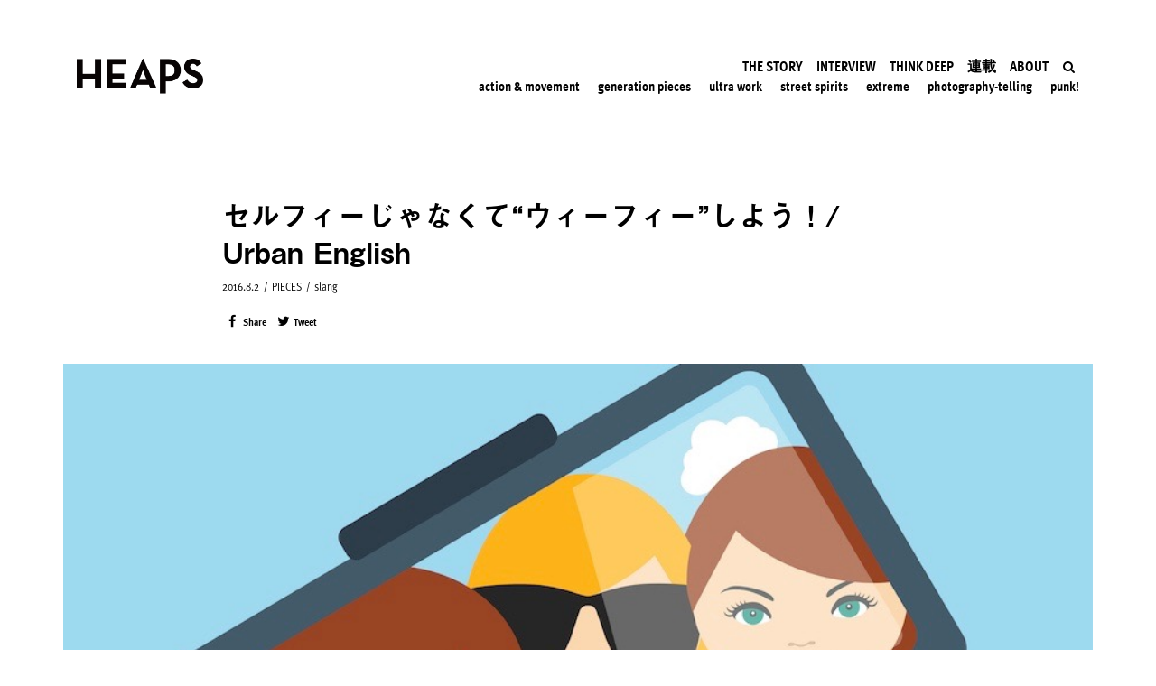

--- FILE ---
content_type: text/html; charset=UTF-8
request_url: https://heapsmag.com/selfie-with-your-friends-is-wefie
body_size: 44657
content:
<!DOCTYPE html>
<html lang="ja"
	itemscope 
	itemtype="http://schema.org/Article" 
	prefix="og: http://ogp.me/ns#" >
<head>
	<meta charset="UTF-8">
	<meta name="viewport" content="width=device-width, initial-scale=1.0"/>
		<script>(function(html){html.className = html.className.replace(/\bno-js\b/,'js')})(document.documentElement);</script>
<title>セルフィーじゃなくて&quot;ウィーフィー&quot;しよう！/ Urban English | HEAPS</title>

<!-- All in One SEO Pack 2.8 by Michael Torbert of Semper Fi Web Design[343,401] -->
<link rel="canonical" href="https://heapsmag.com/selfie-with-your-friends-is-wefie" />
<meta property="og:title" content="セルフィーじゃなくて&quot;ウィーフィー&quot;しよう！/ Urban English | HEAPS" />
<meta property="og:type" content="article" />
<meta property="og:url" content="https://heapsmag.com/selfie-with-your-friends-is-wefie" />
<meta property="og:image" content="https://heapsmag.com/wp-content/uploads/2016/08/42cb0de9fd48fc54c6d0929d3a867915.jpg" />
<meta property="og:site_name" content="HEAPS" />
<meta property="fb:app_id" content="474342996050933" />
<meta property="og:description" content="手の長いひとが得意なアレ。 今週は「写真」に関する英語フレーズ4つ紹介！ 第1問 potato quality（ポテト・クオリティー） 1. プロ並みの 2. 低画質の 3. 加工済みの 正解は、2「低画質の」 The photos taken with my old phone are totally potato quality. 昔の携帯で撮った写真って画質すごい悪いね。 第2問 wefie（ウィーフィー） 1.（複数人での）自撮り集合写真 2. 学生時代の集合写真 3. 動物とのセルフィー 正解は、1「（複数人での）自撮り集合写真」 Let&#039;s take a wefie! みんなで自撮りしよ！ 第3問 Uncle Bob（アンクル・ボブ） 1. 結婚式で写真を撮りまくる招待客 2. 写真が上手い親戚のおじさん 3. いつも写真がブレてしまう叔父 正解は、1 「結婚式で写真を撮りまくる招待客」 （主にウェディングフォトグラファーが使う） I got annoyed by Uncle Bob at the wedding I worked at last week. 先週仕事で行った結婚式でさ、写真撮りまくる招待客に邪魔されたよ。 第4問 bokeh（ボーケ） 1. カメラかぶれのヒップスター 2. 使い捨てカメラ 3. ぼけ味（主に背景や前景をぼかして撮影する） 正解は、3「（ぼけ味（主に背景や前景をぼかして撮影する）」 日本語の「ぼけ」がそのまま使われている This is a beautiful photograph. I especially love your bokeh background. 綺麗な写真ですね、背景のボケが特にいいです。" />
<meta property="article:published_time" content="2016-08-02T14:01:57Z" />
<meta property="article:modified_time" content="2019-09-27T23:58:37Z" />
<meta name="twitter:card" content="summary_large_image" />
<meta name="twitter:site" content="@heapsmag" />
<meta name="twitter:creator" content="@heapsmag" />
<meta name="twitter:domain" content="heapsmag" />
<meta name="twitter:title" content="セルフィーじゃなくて&quot;ウィーフィー&quot;しよう！/ Urban English | HEAPS" />
<meta name="twitter:description" content="手の長いひとが得意なアレ。 今週は「写真」に関する英語フレーズ4つ紹介！ 第1問 potato quality（ポテト・クオリティー） 1. プロ並みの 2. 低画質の 3. 加工済みの 正解は、2「低画質の」 The photos taken with my old phone are totally potato quality. 昔の携帯で撮った写真って画質すごい悪いね。 第2問 wefie（ウィーフィー） 1.（複数人での）自撮り集合写真 2. 学生時代の集合写真 3. 動物とのセルフィー 正解は、1「（複数人での）自撮り集合写真」 Let&#039;s take a wefie! みんなで自撮りしよ！ 第3問 Uncle Bob（アンクル・ボブ） 1. 結婚式で写真を撮りまくる招待客 2. 写真が上手い親戚のおじさん 3. いつも写真がブレてしまう叔父 正解は、1 「結婚式で写真を撮りまくる招待客」 （主にウェディングフォトグラファーが使う） I got annoyed by Uncle Bob at the wedding I worked at last week. 先週仕事で行った結婚式でさ、写真撮りまくる招待客に邪魔されたよ。 第4問 bokeh（ボーケ） 1. カメラかぶれのヒップスター 2. 使い捨てカメラ 3. ぼけ味（主に背景や前景をぼかして撮影する） 正解は、3「（ぼけ味（主に背景や前景をぼかして撮影する）」 日本語の「ぼけ」がそのまま使われている This is a beautiful photograph. I especially love your bokeh background. 綺麗な写真ですね、背景のボケが特にいいです。" />
<meta name="twitter:image" content="https://heapsmag.com/wp-content/uploads/2016/08/42cb0de9fd48fc54c6d0929d3a867915.jpg" />
<meta itemprop="image" content="https://heapsmag.com/wp-content/uploads/2016/08/42cb0de9fd48fc54c6d0929d3a867915.jpg" />
<!-- /all in one seo pack -->
<link rel='dns-prefetch' href='//fonts.googleapis.com' />
<link rel='dns-prefetch' href='//s.w.org' />
<link href='https://fonts.gstatic.com' crossorigin rel='preconnect' />
<link rel="alternate" type="application/rss+xml" title="HEAPS &raquo; フィード" href="https://heapsmag.com/feed/" />
<link rel="alternate" type="application/rss+xml" title="HEAPS &raquo; コメントフィード" href="https://heapsmag.com/comments/feed/" />
		<script type="text/javascript">
			window._wpemojiSettings = {"baseUrl":"https:\/\/s.w.org\/images\/core\/emoji\/11\/72x72\/","ext":".png","svgUrl":"https:\/\/s.w.org\/images\/core\/emoji\/11\/svg\/","svgExt":".svg","source":{"concatemoji":"https:\/\/heapsmag.com\/wp-includes\/js\/wp-emoji-release.min.js?ver=4.9.8"}};
			!function(a,b,c){function d(a,b){var c=String.fromCharCode;l.clearRect(0,0,k.width,k.height),l.fillText(c.apply(this,a),0,0);var d=k.toDataURL();l.clearRect(0,0,k.width,k.height),l.fillText(c.apply(this,b),0,0);var e=k.toDataURL();return d===e}function e(a){var b;if(!l||!l.fillText)return!1;switch(l.textBaseline="top",l.font="600 32px Arial",a){case"flag":return!(b=d([55356,56826,55356,56819],[55356,56826,8203,55356,56819]))&&(b=d([55356,57332,56128,56423,56128,56418,56128,56421,56128,56430,56128,56423,56128,56447],[55356,57332,8203,56128,56423,8203,56128,56418,8203,56128,56421,8203,56128,56430,8203,56128,56423,8203,56128,56447]),!b);case"emoji":return b=d([55358,56760,9792,65039],[55358,56760,8203,9792,65039]),!b}return!1}function f(a){var c=b.createElement("script");c.src=a,c.defer=c.type="text/javascript",b.getElementsByTagName("head")[0].appendChild(c)}var g,h,i,j,k=b.createElement("canvas"),l=k.getContext&&k.getContext("2d");for(j=Array("flag","emoji"),c.supports={everything:!0,everythingExceptFlag:!0},i=0;i<j.length;i++)c.supports[j[i]]=e(j[i]),c.supports.everything=c.supports.everything&&c.supports[j[i]],"flag"!==j[i]&&(c.supports.everythingExceptFlag=c.supports.everythingExceptFlag&&c.supports[j[i]]);c.supports.everythingExceptFlag=c.supports.everythingExceptFlag&&!c.supports.flag,c.DOMReady=!1,c.readyCallback=function(){c.DOMReady=!0},c.supports.everything||(h=function(){c.readyCallback()},b.addEventListener?(b.addEventListener("DOMContentLoaded",h,!1),a.addEventListener("load",h,!1)):(a.attachEvent("onload",h),b.attachEvent("onreadystatechange",function(){"complete"===b.readyState&&c.readyCallback()})),g=c.source||{},g.concatemoji?f(g.concatemoji):g.wpemoji&&g.twemoji&&(f(g.twemoji),f(g.wpemoji)))}(window,document,window._wpemojiSettings);
		</script>
		<link rel="stylesheet" type="text/css" href="https://use.typekit.net/eun8kny.css"><style type="text/css">
img.wp-smiley,
img.emoji {
	display: inline !important;
	border: none !important;
	box-shadow: none !important;
	height: 1em !important;
	width: 1em !important;
	margin: 0 .07em !important;
	vertical-align: -0.1em !important;
	background: none !important;
	padding: 0 !important;
}
</style>
<link rel='stylesheet' id='twentyseventeen-fonts-css'  href='https://fonts.googleapis.com/css?family=Libre+Franklin%3A300%2C300i%2C400%2C400i%2C600%2C600i%2C800%2C800i&#038;subset=latin%2Clatin-ext' type='text/css' media='all' />
<link rel='stylesheet' id='twentyseventeen-style-css'  href='https://heapsmag.com/wp-content/themes/heaps/style.css?ver=4.9.8' type='text/css' media='all' />
<!--[if lt IE 9]>
<link rel='stylesheet' id='twentyseventeen-ie8-css'  href='https://heapsmag.com/wp-content/themes/heaps/assets/css/ie8.css?ver=1.0' type='text/css' media='all' />
<![endif]-->
<link rel='stylesheet' id='elementor-icons-css'  href='https://heapsmag.com/wp-content/plugins/elementor/assets/lib/eicons/css/elementor-icons.min.css?ver=3.8.0' type='text/css' media='all' />
<link rel='stylesheet' id='font-awesome-css'  href='https://heapsmag.com/wp-content/plugins/elementor/assets/lib/font-awesome/css/font-awesome.min.css?ver=4.7.0' type='text/css' media='all' />
<link rel='stylesheet' id='elementor-animations-css'  href='https://heapsmag.com/wp-content/plugins/elementor/assets/lib/animations/animations.min.css?ver=2.2.1' type='text/css' media='all' />
<link rel='stylesheet' id='elementor-frontend-css'  href='https://heapsmag.com/wp-content/plugins/elementor/assets/css/frontend.min.css?ver=2.2.1' type='text/css' media='all' />
<style id='elementor-frontend-inline-css' type='text/css'>
.ee-tooltip.ee-tooltip-{{ID}}{font-weight:400;}.elementor-widget-heading.elementor-widget-heading .elementor-heading-title{color:#6ec1e4;}.elementor-widget-heading .elementor-heading-title{font-family:"ff-meta-web-pro", YuGothic, 'Yu Gothic', 游ゴシック体, '游ゴシック', "ヒラギノ角ゴ ProN W3","Hiragino Kaku Gothic ProN","ヒラギノ角ゴ Pro W3","Hiragino Kaku Gothic Pro", sans-serif;font-weight:600;}.elementor-widget-image .widget-image-caption{color:#7a7a7a;font-weight:400;}.elementor-widget-text-editor{color:#7a7a7a;font-weight:400;}.elementor-widget-text-editor.elementor-drop-cap-view-stacked .elementor-drop-cap{background-color:#6ec1e4;}.elementor-widget-text-editor.elementor-drop-cap-view-framed .elementor-drop-cap, .elementor-widget-text-editor.elementor-drop-cap-view-default .elementor-drop-cap{color:#6ec1e4;border-color:#6ec1e4;}.elementor-widget-button a.elementor-button, .elementor-widget-button .elementor-button{font-family:"ff-meta-web-pro", YuGothic, 'Yu Gothic', 游ゴシック体, '游ゴシック', "ヒラギノ角ゴ ProN W3","Hiragino Kaku Gothic ProN","ヒラギノ角ゴ Pro W3","Hiragino Kaku Gothic Pro", sans-serif;font-weight:500;background-color:#61ce70;}.elementor-widget-divider .elementor-divider-separator{border-top-color:#7a7a7a;}.elementor-widget-image-box .elementor-image-box-content .elementor-image-box-title{color:#6ec1e4;font-family:"ff-meta-web-pro", YuGothic, 'Yu Gothic', 游ゴシック体, '游ゴシック', "ヒラギノ角ゴ ProN W3","Hiragino Kaku Gothic ProN","ヒラギノ角ゴ Pro W3","Hiragino Kaku Gothic Pro", sans-serif;font-weight:600;}.elementor-widget-image-box .elementor-image-box-content .elementor-image-box-description{color:#7a7a7a;font-weight:400;}.elementor-widget-icon.elementor-view-stacked .elementor-icon{background-color:#6ec1e4;}.elementor-widget-icon.elementor-view-framed .elementor-icon, .elementor-widget-icon.elementor-view-default .elementor-icon{color:#6ec1e4;border-color:#6ec1e4;}.elementor-widget-icon-box.elementor-view-stacked .elementor-icon{background-color:#6ec1e4;}.elementor-widget-icon-box.elementor-view-framed .elementor-icon, .elementor-widget-icon-box.elementor-view-default .elementor-icon{color:#6ec1e4;border-color:#6ec1e4;}.elementor-widget-icon-box .elementor-icon-box-content .elementor-icon-box-title{color:#6ec1e4;font-family:"ff-meta-web-pro", YuGothic, 'Yu Gothic', 游ゴシック体, '游ゴシック', "ヒラギノ角ゴ ProN W3","Hiragino Kaku Gothic ProN","ヒラギノ角ゴ Pro W3","Hiragino Kaku Gothic Pro", sans-serif;font-weight:600;}.elementor-widget-icon-box .elementor-icon-box-content .elementor-icon-box-description{color:#7a7a7a;font-weight:400;}.elementor-widget-image-gallery .gallery-item .gallery-caption{font-family:"ff-meta-web-pro", YuGothic, 'Yu Gothic', 游ゴシック体, '游ゴシック', "ヒラギノ角ゴ ProN W3","Hiragino Kaku Gothic ProN","ヒラギノ角ゴ Pro W3","Hiragino Kaku Gothic Pro", sans-serif;font-weight:500;}.elementor-widget-image-carousel .elementor-image-carousel-caption{font-family:"ff-meta-web-pro", YuGothic, 'Yu Gothic', 游ゴシック体, '游ゴシック', "ヒラギノ角ゴ ProN W3","Hiragino Kaku Gothic ProN","ヒラギノ角ゴ Pro W3","Hiragino Kaku Gothic Pro", sans-serif;font-weight:500;}.elementor-widget-icon-list .elementor-icon-list-item:not(:last-child):after{border-color:#7a7a7a;}.elementor-widget-icon-list .elementor-icon-list-icon i{color:#6ec1e4;}.elementor-widget-icon-list .elementor-icon-list-text{color:#54595f;}.elementor-widget-icon-list .elementor-icon-list-item{font-weight:400;}.elementor-widget-counter .elementor-counter-number-wrapper{color:#6ec1e4;font-family:"ff-meta-web-pro", YuGothic, 'Yu Gothic', 游ゴシック体, '游ゴシック', "ヒラギノ角ゴ ProN W3","Hiragino Kaku Gothic ProN","ヒラギノ角ゴ Pro W3","Hiragino Kaku Gothic Pro", sans-serif;font-weight:600;}.elementor-widget-counter .elementor-counter-title{color:#54595f;font-family:"ff-meta-web-pro", YuGothic, 'Yu Gothic', 游ゴシック体, '游ゴシック', "ヒラギノ角ゴ ProN W3","Hiragino Kaku Gothic ProN","ヒラギノ角ゴ Pro W3","Hiragino Kaku Gothic Pro", sans-serif;font-weight:400;}.elementor-widget-progress .elementor-progress-wrapper .elementor-progress-bar{background-color:#6ec1e4;}.elementor-widget-progress .elementor-title{color:#6ec1e4;font-weight:400;}.elementor-widget-testimonial .elementor-testimonial-content{color:#7a7a7a;font-weight:400;}.elementor-widget-testimonial .elementor-testimonial-name{color:#6ec1e4;font-family:"ff-meta-web-pro", YuGothic, 'Yu Gothic', 游ゴシック体, '游ゴシック', "ヒラギノ角ゴ ProN W3","Hiragino Kaku Gothic ProN","ヒラギノ角ゴ Pro W3","Hiragino Kaku Gothic Pro", sans-serif;font-weight:600;}.elementor-widget-testimonial .elementor-testimonial-job{color:#54595f;font-family:"ff-meta-web-pro", YuGothic, 'Yu Gothic', 游ゴシック体, '游ゴシック', "ヒラギノ角ゴ ProN W3","Hiragino Kaku Gothic ProN","ヒラギノ角ゴ Pro W3","Hiragino Kaku Gothic Pro", sans-serif;font-weight:400;}.elementor-widget-tabs .elementor-tab-title{color:#6ec1e4;font-family:"ff-meta-web-pro", YuGothic, 'Yu Gothic', 游ゴシック体, '游ゴシック', "ヒラギノ角ゴ ProN W3","Hiragino Kaku Gothic ProN","ヒラギノ角ゴ Pro W3","Hiragino Kaku Gothic Pro", sans-serif;font-weight:600;}.elementor-widget-tabs .elementor-tab-title.elementor-active{color:#61ce70;}.elementor-widget-tabs .elementor-tab-content{color:#7a7a7a;font-weight:400;}.elementor-widget-accordion .elementor-accordion .elementor-tab-title{color:#6ec1e4;font-family:"ff-meta-web-pro", YuGothic, 'Yu Gothic', 游ゴシック体, '游ゴシック', "ヒラギノ角ゴ ProN W3","Hiragino Kaku Gothic ProN","ヒラギノ角ゴ Pro W3","Hiragino Kaku Gothic Pro", sans-serif;font-weight:600;}.elementor-widget-accordion .elementor-accordion .elementor-tab-title.elementor-active{color:#61ce70;}.elementor-widget-accordion .elementor-accordion .elementor-tab-content{color:#7a7a7a;font-weight:400;}.elementor-widget-toggle .elementor-toggle .elementor-tab-title{color:#6ec1e4;font-family:"ff-meta-web-pro", YuGothic, 'Yu Gothic', 游ゴシック体, '游ゴシック', "ヒラギノ角ゴ ProN W3","Hiragino Kaku Gothic ProN","ヒラギノ角ゴ Pro W3","Hiragino Kaku Gothic Pro", sans-serif;font-weight:600;}.elementor-widget-toggle .elementor-toggle .elementor-tab-title.elementor-active{color:#61ce70;}.elementor-widget-toggle .elementor-toggle .elementor-tab-content{color:#7a7a7a;font-weight:400;}.elementor-widget-alert .elementor-alert-title{font-family:"ff-meta-web-pro", YuGothic, 'Yu Gothic', 游ゴシック体, '游ゴシック', "ヒラギノ角ゴ ProN W3","Hiragino Kaku Gothic ProN","ヒラギノ角ゴ Pro W3","Hiragino Kaku Gothic Pro", sans-serif;font-weight:600;}.elementor-widget-alert .elementor-alert-description{font-weight:400;}.elementor-widget-button-group .ee-button{font-family:"ff-meta-web-pro", YuGothic, 'Yu Gothic', 游ゴシック体, '游ゴシック', "ヒラギノ角ゴ ProN W3","Hiragino Kaku Gothic ProN","ヒラギノ角ゴ Pro W3","Hiragino Kaku Gothic Pro", sans-serif;font-weight:500;background-color:#61ce70;}.elementor-widget-button-group .ee-button-wrapper:hover .ee-button{background-color:#61ce70;}.elementor-widget-ee-breadcrumbs .ee-breadcrumbs{font-family:"ff-meta-web-pro", YuGothic, 'Yu Gothic', 游ゴシック体, '游ゴシック', "ヒラギノ角ゴ ProN W3","Hiragino Kaku Gothic ProN","ヒラギノ角ゴ Pro W3","Hiragino Kaku Gothic Pro", sans-serif;font-weight:500;}.elementor-widget-ee-breadcrumbs .ee-breadcrumbs__separator{font-family:"ff-meta-web-pro", YuGothic, 'Yu Gothic', 游ゴシック体, '游ゴシック', "ヒラギノ角ゴ ProN W3","Hiragino Kaku Gothic ProN","ヒラギノ角ゴ Pro W3","Hiragino Kaku Gothic Pro", sans-serif;font-weight:500;}.elementor-widget-ee-breadcrumbs .ee-breadcrumbs__item--current{font-family:"ff-meta-web-pro", YuGothic, 'Yu Gothic', 游ゴシック体, '游ゴシック', "ヒラギノ角ゴ ProN W3","Hiragino Kaku Gothic ProN","ヒラギノ角ゴ Pro W3","Hiragino Kaku Gothic Pro", sans-serif;font-weight:500;}.elementor-widget-circle-progress .elementor-circle-progress-value{color:#7a7a7a;font-weight:400;}.elementor-widget-circle-progress .elementor-circle-progress-value .suffix{color:#7a7a7a;}.elementor-widget-circle-progress .elementor-circle-progress-icon{color:#7a7a7a;}.elementor-widget-circle-progress .elementor-circle-progress-text{color:#7a7a7a;font-weight:400;}.elementor-widget-ee-switcher .ee-switcher__title{font-weight:400;}.elementor-widget-ee-switcher .ee-switcher__nav__item{font-weight:400;}.elementor-widget-ee-switcher .ee-loader__progress{background-color:#6ec1e4;}.elementor-widget-ee-switcher .ee-arrow__circle--loader.is--animating{stroke:#6ec1e4;}.elementor-widget-gallery-extra .ee-gallery__media__caption{font-family:"ff-meta-web-pro", YuGothic, 'Yu Gothic', 游ゴシック体, '游ゴシック', "ヒラギノ角ゴ ProN W3","Hiragino Kaku Gothic ProN","ヒラギノ角ゴ Pro W3","Hiragino Kaku Gothic Pro", sans-serif;font-weight:500;}.elementor-widget-gallery-slider .ee-carousel__media__caption{font-family:"ff-meta-web-pro", YuGothic, 'Yu Gothic', 游ゴシック体, '游ゴシック', "ヒラギノ角ゴ ProN W3","Hiragino Kaku Gothic ProN","ヒラギノ角ゴ Pro W3","Hiragino Kaku Gothic Pro", sans-serif;font-weight:500;}.elementor-widget-gallery-slider .ee-gallery__media__caption{font-family:"ff-meta-web-pro", YuGothic, 'Yu Gothic', 游ゴシック体, '游ゴシック', "ヒラギノ角ゴ ProN W3","Hiragino Kaku Gothic ProN","ヒラギノ角ゴ Pro W3","Hiragino Kaku Gothic Pro", sans-serif;font-weight:500;}.elementor-widget-heading-extended .ee-heading__text{color:#6ec1e4;}.elementor-widget-heading-extended .ee-heading{font-family:"ff-meta-web-pro", YuGothic, 'Yu Gothic', 游ゴシック体, '游ゴシック', "ヒラギノ角ゴ ProN W3","Hiragino Kaku Gothic ProN","ヒラギノ角ゴ Pro W3","Hiragino Kaku Gothic Pro", sans-serif;font-weight:600;}.elementor-widget-text-divider .ee-text-divider__text{color:#7a7a7a;font-weight:400;}.elementor-widget-text-divider .ee-text-divider__divider{background-color:#61ce70;}.elementor-widget-hotspots .ee-hotspot__wrapper{font-weight:400;background-color:#6ec1e4;}.elementor-widget-hotspots .ee-hotspot__wrapper:before{background-color:#6ec1e4;}.elementor-widget-hotspots .ee-hotspot:hover .ee-hotspot__wrapper{background-color:#61ce70;}.elementor-widget-hotspots .ee-hotspot:hover .ee-hotspot__wrapper:before{background-color:#61ce70;}.elementor-widget-image-comparison .ee-image-comparison .ee-image-comparison__label{font-weight:400;}.elementor-widget-image-comparison .ee-image-comparison__label--original{color:#7a7a7a;background-color:#6ec1e4;}.elementor-widget-image-comparison .ee-image-comparison__label--modified{color:#7a7a7a;background-color:#6ec1e4;}.elementor-widget-image-comparison .ee-image-comparison__handle{background-color:#6ec1e4;color:#54595f;}.elementor-widget-image-comparison .ee-image-comparison__handle:hover{background-color:#54595f;color:#6ec1e4;}.elementor-widget-image-comparison .ee-image-comparison__handle.draggable{background-color:#61ce70;color:#7a7a7a;}.elementor-widget-posts-extra .ee-post__header .ee-post__metas--has-metas .ee-post__meta{font-weight:400;}.elementor-widget-posts-extra .ee-post__media .ee-post__metas--has-metas .ee-post__meta{font-weight:400;}.elementor-widget-posts-extra .ee-post__body .ee-post__metas--has-metas .ee-post__meta{font-weight:400;}.elementor-widget-posts-extra .ee-post__footer .ee-post__metas--has-metas .ee-post__meta{font-weight:400;}.elementor-widget-posts-extra .ee-post__terms__term{font-weight:400;}.elementor-widget-posts-extra .ee-filters__item{font-weight:400;}.elementor-widget-posts-extra .ee-pagination .page-numbers{font-weight:400;}.elementor-widget-posts-extra .ee-load-button__trigger{font-weight:400;}.elementor-widget-posts-extra .ee-post__meta--author{font-weight:400;}.elementor-widget-posts-extra .ee-post__meta--date{font-weight:400;}.elementor-widget-posts-extra .ee-post__meta--comments{font-weight:400;}.elementor-widget-posts-extra .ee-post__title__heading{font-weight:400;}.elementor-widget-posts-extra .ee-post__excerpt{font-weight:400;}.elementor-widget-posts-extra .ee-post__read-more{font-weight:400;}.elementor-widget-timeline .ee-timeline .timeline-item__title{font-weight:400;}.elementor-widget-timeline .ee-timeline .timeline-item__excerpt{font-weight:400;}.elementor-widget-timeline .ee-timeline .timeline-item__card{font-weight:400;}.elementor-widget-timeline .ee-timeline .timeline-item__meta{font-weight:400;}.elementor-widget-timeline .ee-timeline .timeline-item__point{font-weight:400;}.elementor-widget-timeline .timeline-item .timeline-item__point{background-color:#6ec1e4;}.elementor-widget-timeline .timeline-item.is--focused .timeline-item__point{background-color:#61ce70;}.elementor-widget-timeline .ee-timeline__line{background-color:#6ec1e4;}.elementor-widget-timeline .ee-timeline__line__inner{background-color:#61ce70;}.elementor-widget-table td.ee-table__cell{font-family:"ff-meta-web-pro", YuGothic, 'Yu Gothic', 游ゴシック体, '游ゴシック', "ヒラギノ角ゴ ProN W3","Hiragino Kaku Gothic ProN","ヒラギノ角ゴ Pro W3","Hiragino Kaku Gothic Pro", sans-serif;font-weight:500;}.elementor-widget-table th.ee-table__cell{font-family:"ff-meta-web-pro", YuGothic, 'Yu Gothic', 游ゴシック体, '游ゴシック', "ヒラギノ角ゴ ProN W3","Hiragino Kaku Gothic ProN","ヒラギノ角ゴ Pro W3","Hiragino Kaku Gothic Pro", sans-serif;font-weight:500;}.elementor-widget-unfold .ee-unfold__content{font-weight:400;}.elementor-widget-unfold a.ee-button, .elementor-widget-unfold .ee-button{font-family:"ff-meta-web-pro", YuGothic, 'Yu Gothic', 游ゴシック体, '游ゴシック', "ヒラギノ角ゴ ProN W3","Hiragino Kaku Gothic ProN","ヒラギノ角ゴ Pro W3","Hiragino Kaku Gothic Pro", sans-serif;font-weight:500;background-color:#61ce70;}.elementor-widget-unfold a.ee-button:hover, .elementor-widget-unfold .ee-button:hover{background-color:#61ce70;}.elementor-widget-ee-inline-svg .ee-inline-svg{color:#6ec1e4 !important;}.elementor-widget-ee-inline-svg .ee-inline-svg:hover{color:#61ce70 !important;}.elementor-widget-theme-site-logo .widget-image-caption{color:#7a7a7a;font-weight:400;}.elementor-widget-theme-site-title.elementor-widget-heading .elementor-heading-title{color:#6ec1e4;}.elementor-widget-theme-site-title .elementor-heading-title{font-family:"ff-meta-web-pro", YuGothic, 'Yu Gothic', 游ゴシック体, '游ゴシック', "ヒラギノ角ゴ ProN W3","Hiragino Kaku Gothic ProN","ヒラギノ角ゴ Pro W3","Hiragino Kaku Gothic Pro", sans-serif;font-weight:600;}.elementor-widget-theme-page-title.elementor-widget-heading .elementor-heading-title{color:#6ec1e4;}.elementor-widget-theme-page-title .elementor-heading-title{font-family:"ff-meta-web-pro", YuGothic, 'Yu Gothic', 游ゴシック体, '游ゴシック', "ヒラギノ角ゴ ProN W3","Hiragino Kaku Gothic ProN","ヒラギノ角ゴ Pro W3","Hiragino Kaku Gothic Pro", sans-serif;font-weight:600;}.elementor-widget-theme-post-title.elementor-widget-heading .elementor-heading-title{color:#6ec1e4;}.elementor-widget-theme-post-title .elementor-heading-title{font-family:"ff-meta-web-pro", YuGothic, 'Yu Gothic', 游ゴシック体, '游ゴシック', "ヒラギノ角ゴ ProN W3","Hiragino Kaku Gothic ProN","ヒラギノ角ゴ Pro W3","Hiragino Kaku Gothic Pro", sans-serif;font-weight:600;}.elementor-widget-theme-post-excerpt .elementor-widget-container{color:#7a7a7a;font-weight:400;}.elementor-widget-theme-post-content{color:#7a7a7a;font-weight:400;}.elementor-widget-theme-post-featured-image .widget-image-caption{color:#7a7a7a;font-weight:400;}.elementor-widget-theme-archive-title.elementor-widget-heading .elementor-heading-title{color:#6ec1e4;}.elementor-widget-theme-archive-title .elementor-heading-title{font-family:"ff-meta-web-pro", YuGothic, 'Yu Gothic', 游ゴシック体, '游ゴシック', "ヒラギノ角ゴ ProN W3","Hiragino Kaku Gothic ProN","ヒラギノ角ゴ Pro W3","Hiragino Kaku Gothic Pro", sans-serif;font-weight:600;}.elementor-widget-archive-posts .elementor-post__title, .elementor-widget-archive-posts .elementor-post__title a{color:#54595f;font-family:"ff-meta-web-pro", YuGothic, 'Yu Gothic', 游ゴシック体, '游ゴシック', "ヒラギノ角ゴ ProN W3","Hiragino Kaku Gothic ProN","ヒラギノ角ゴ Pro W3","Hiragino Kaku Gothic Pro", sans-serif;font-weight:600;}.elementor-widget-archive-posts .elementor-post__meta-data{font-family:"ff-meta-web-pro", YuGothic, 'Yu Gothic', 游ゴシック体, '游ゴシック', "ヒラギノ角ゴ ProN W3","Hiragino Kaku Gothic ProN","ヒラギノ角ゴ Pro W3","Hiragino Kaku Gothic Pro", sans-serif;font-weight:400;}.elementor-widget-archive-posts .elementor-post__excerpt p{font-weight:400;}.elementor-widget-archive-posts .elementor-post__read-more{color:#61ce70;font-family:"ff-meta-web-pro", YuGothic, 'Yu Gothic', 游ゴシック体, '游ゴシック', "ヒラギノ角ゴ ProN W3","Hiragino Kaku Gothic ProN","ヒラギノ角ゴ Pro W3","Hiragino Kaku Gothic Pro", sans-serif;font-weight:500;}.elementor-widget-archive-posts .elementor-post__card .elementor-post__badge{background-color:#61ce70;font-family:"ff-meta-web-pro", YuGothic, 'Yu Gothic', 游ゴシック体, '游ゴシック', "ヒラギノ角ゴ ProN W3","Hiragino Kaku Gothic ProN","ヒラギノ角ゴ Pro W3","Hiragino Kaku Gothic Pro", sans-serif;font-weight:500;}.elementor-widget-archive-posts .elementor-pagination{font-family:"ff-meta-web-pro", YuGothic, 'Yu Gothic', 游ゴシック体, '游ゴシック', "ヒラギノ角ゴ ProN W3","Hiragino Kaku Gothic ProN","ヒラギノ角ゴ Pro W3","Hiragino Kaku Gothic Pro", sans-serif;font-weight:400;}.elementor-widget-archive-posts .elementor-posts-nothing-found{color:#7a7a7a;font-weight:400;}.elementor-widget-posts .elementor-post__title, .elementor-widget-posts .elementor-post__title a{color:#54595f;font-family:"ff-meta-web-pro", YuGothic, 'Yu Gothic', 游ゴシック体, '游ゴシック', "ヒラギノ角ゴ ProN W3","Hiragino Kaku Gothic ProN","ヒラギノ角ゴ Pro W3","Hiragino Kaku Gothic Pro", sans-serif;font-weight:600;}.elementor-widget-posts .elementor-post__meta-data{font-family:"ff-meta-web-pro", YuGothic, 'Yu Gothic', 游ゴシック体, '游ゴシック', "ヒラギノ角ゴ ProN W3","Hiragino Kaku Gothic ProN","ヒラギノ角ゴ Pro W3","Hiragino Kaku Gothic Pro", sans-serif;font-weight:400;}.elementor-widget-posts .elementor-post__excerpt p{font-weight:400;}.elementor-widget-posts .elementor-post__read-more{color:#61ce70;font-family:"ff-meta-web-pro", YuGothic, 'Yu Gothic', 游ゴシック体, '游ゴシック', "ヒラギノ角ゴ ProN W3","Hiragino Kaku Gothic ProN","ヒラギノ角ゴ Pro W3","Hiragino Kaku Gothic Pro", sans-serif;font-weight:500;}.elementor-widget-posts .elementor-post__card .elementor-post__badge{background-color:#61ce70;font-family:"ff-meta-web-pro", YuGothic, 'Yu Gothic', 游ゴシック体, '游ゴシック', "ヒラギノ角ゴ ProN W3","Hiragino Kaku Gothic ProN","ヒラギノ角ゴ Pro W3","Hiragino Kaku Gothic Pro", sans-serif;font-weight:500;}.elementor-widget-posts .elementor-pagination{font-family:"ff-meta-web-pro", YuGothic, 'Yu Gothic', 游ゴシック体, '游ゴシック', "ヒラギノ角ゴ ProN W3","Hiragino Kaku Gothic ProN","ヒラギノ角ゴ Pro W3","Hiragino Kaku Gothic Pro", sans-serif;font-weight:400;}.elementor-widget-portfolio a .elementor-portfolio-item__overlay{background-color:#61ce70;}.elementor-widget-portfolio .elementor-portfolio-item__title{font-family:"ff-meta-web-pro", YuGothic, 'Yu Gothic', 游ゴシック体, '游ゴシック', "ヒラギノ角ゴ ProN W3","Hiragino Kaku Gothic ProN","ヒラギノ角ゴ Pro W3","Hiragino Kaku Gothic Pro", sans-serif;font-weight:600;}.elementor-widget-portfolio .elementor-portfolio__filter{color:#7a7a7a;font-family:"ff-meta-web-pro", YuGothic, 'Yu Gothic', 游ゴシック体, '游ゴシック', "ヒラギノ角ゴ ProN W3","Hiragino Kaku Gothic ProN","ヒラギノ角ゴ Pro W3","Hiragino Kaku Gothic Pro", sans-serif;font-weight:600;}.elementor-widget-portfolio .elementor-portfolio__filter.elementor-active{color:#6ec1e4;}.elementor-widget-slides .elementor-slide-heading{font-family:"ff-meta-web-pro", YuGothic, 'Yu Gothic', 游ゴシック体, '游ゴシック', "ヒラギノ角ゴ ProN W3","Hiragino Kaku Gothic ProN","ヒラギノ角ゴ Pro W3","Hiragino Kaku Gothic Pro", sans-serif;font-weight:600;}.elementor-widget-slides .elementor-slide-description{font-family:"ff-meta-web-pro", YuGothic, 'Yu Gothic', 游ゴシック体, '游ゴシック', "ヒラギノ角ゴ ProN W3","Hiragino Kaku Gothic ProN","ヒラギノ角ゴ Pro W3","Hiragino Kaku Gothic Pro", sans-serif;font-weight:400;}.elementor-widget-slides .elementor-slide-button{font-family:"ff-meta-web-pro", YuGothic, 'Yu Gothic', 游ゴシック体, '游ゴシック', "ヒラギノ角ゴ ProN W3","Hiragino Kaku Gothic ProN","ヒラギノ角ゴ Pro W3","Hiragino Kaku Gothic Pro", sans-serif;font-weight:500;}.elementor-widget-form .elementor-field-group > label, .elementor-widget-form .elementor-field-subgroup label{color:#7a7a7a;}.elementor-widget-form .elementor-field-group > label{font-weight:400;}.elementor-widget-form .elementor-field-group .elementor-field{color:#7a7a7a;}.elementor-widget-form .elementor-field-group .elementor-field, .elementor-widget-form .elementor-field-subgroup label{font-weight:400;}.elementor-widget-form .elementor-button{background-color:#61ce70;font-family:"ff-meta-web-pro", YuGothic, 'Yu Gothic', 游ゴシック体, '游ゴシック', "ヒラギノ角ゴ ProN W3","Hiragino Kaku Gothic ProN","ヒラギノ角ゴ Pro W3","Hiragino Kaku Gothic Pro", sans-serif;font-weight:500;}.elementor-widget-form .elementor-message{font-weight:400;}.elementor-widget-login .elementor-field-group > a{color:#7a7a7a;}.elementor-widget-login .elementor-field-group > a:hover{color:#61ce70;}.elementor-widget-login .elementor-form-fields-wrapper{color:#7a7a7a;font-weight:400;}.elementor-widget-login .elementor-field-group .elementor-field{color:#7a7a7a;}.elementor-widget-login .elementor-field-group .elementor-field, .elementor-widget-login .elementor-field-subgroup label{font-weight:400;}.elementor-widget-login .elementor-button{font-family:"ff-meta-web-pro", YuGothic, 'Yu Gothic', 游ゴシック体, '游ゴシック', "ヒラギノ角ゴ ProN W3","Hiragino Kaku Gothic ProN","ヒラギノ角ゴ Pro W3","Hiragino Kaku Gothic Pro", sans-serif;font-weight:500;background-color:#61ce70;}.elementor-widget-nav-menu .elementor-nav-menu--main{font-family:"ff-meta-web-pro", YuGothic, 'Yu Gothic', 游ゴシック体, '游ゴシック', "ヒラギノ角ゴ ProN W3","Hiragino Kaku Gothic ProN","ヒラギノ角ゴ Pro W3","Hiragino Kaku Gothic Pro", sans-serif;font-weight:600;}.elementor-widget-nav-menu .elementor-nav-menu--main .elementor-item{color:#7a7a7a;}.elementor-widget-nav-menu .elementor-nav-menu--main .elementor-item:hover,
					.elementor-widget-nav-menu .elementor-nav-menu--main .elementor-item.elementor-item-active,
					.elementor-widget-nav-menu .elementor-nav-menu--main .elementor-item.highlighted,
					.elementor-widget-nav-menu .elementor-nav-menu--main .elementor-item:focus{color:#61ce70;}.elementor-widget-nav-menu .elementor-nav-menu--main:not(.e--pointer-framed) .elementor-item:before,
					.elementor-widget-nav-menu .elementor-nav-menu--main:not(.e--pointer-framed) .elementor-item:after{background-color:#61ce70;}.elementor-widget-nav-menu .e--pointer-framed .elementor-item:before,
					.elementor-widget-nav-menu .e--pointer-framed .elementor-item:after{border-color:#61ce70;}.elementor-widget-nav-menu .elementor-nav-menu--dropdown{font-family:"ff-meta-web-pro", YuGothic, 'Yu Gothic', 游ゴシック体, '游ゴシック', "ヒラギノ角ゴ ProN W3","Hiragino Kaku Gothic ProN","ヒラギノ角ゴ Pro W3","Hiragino Kaku Gothic Pro", sans-serif;font-weight:500;}.elementor-widget-animated-headline .elementor-headline-dynamic-wrapper path{stroke:#61ce70;}.elementor-widget-animated-headline .elementor-headline-plain-text{color:#54595f;}.elementor-widget-animated-headline .elementor-headline{font-family:"ff-meta-web-pro", YuGothic, 'Yu Gothic', 游ゴシック体, '游ゴシック', "ヒラギノ角ゴ ProN W3","Hiragino Kaku Gothic ProN","ヒラギノ角ゴ Pro W3","Hiragino Kaku Gothic Pro", sans-serif;font-weight:600;}.elementor-widget-animated-headline .elementor-headline-dynamic-text{color:#54595f;font-family:"ff-meta-web-pro", YuGothic, 'Yu Gothic', 游ゴシック体, '游ゴシック', "ヒラギノ角ゴ ProN W3","Hiragino Kaku Gothic ProN","ヒラギノ角ゴ Pro W3","Hiragino Kaku Gothic Pro", sans-serif;font-weight:600;}.elementor-widget-price-list .elementor-price-list-header{color:#6ec1e4;font-family:"ff-meta-web-pro", YuGothic, 'Yu Gothic', 游ゴシック体, '游ゴシック', "ヒラギノ角ゴ ProN W3","Hiragino Kaku Gothic ProN","ヒラギノ角ゴ Pro W3","Hiragino Kaku Gothic Pro", sans-serif;font-weight:600;}.elementor-widget-price-list .elementor-price-list-description{color:#7a7a7a;font-weight:400;}.elementor-widget-price-list .elementor-price-list-separator{border-bottom-color:#54595f;}.elementor-widget-price-table .elementor-price-table__header{background-color:#54595f;}.elementor-widget-price-table .elementor-price-table__heading{font-family:"ff-meta-web-pro", YuGothic, 'Yu Gothic', 游ゴシック体, '游ゴシック', "ヒラギノ角ゴ ProN W3","Hiragino Kaku Gothic ProN","ヒラギノ角ゴ Pro W3","Hiragino Kaku Gothic Pro", sans-serif;font-weight:600;}.elementor-widget-price-table .elementor-price-table__subheading{font-family:"ff-meta-web-pro", YuGothic, 'Yu Gothic', 游ゴシック体, '游ゴシック', "ヒラギノ角ゴ ProN W3","Hiragino Kaku Gothic ProN","ヒラギノ角ゴ Pro W3","Hiragino Kaku Gothic Pro", sans-serif;font-weight:400;}.elementor-widget-price-table .elementor-price-table__price{font-family:"ff-meta-web-pro", YuGothic, 'Yu Gothic', 游ゴシック体, '游ゴシック', "ヒラギノ角ゴ ProN W3","Hiragino Kaku Gothic ProN","ヒラギノ角ゴ Pro W3","Hiragino Kaku Gothic Pro", sans-serif;font-weight:600;}.elementor-widget-price-table .elementor-price-table__original-price{color:#54595f;font-family:"ff-meta-web-pro", YuGothic, 'Yu Gothic', 游ゴシック体, '游ゴシック', "ヒラギノ角ゴ ProN W3","Hiragino Kaku Gothic ProN","ヒラギノ角ゴ Pro W3","Hiragino Kaku Gothic Pro", sans-serif;font-weight:600;}.elementor-widget-price-table .elementor-price-table__period{color:#54595f;font-family:"ff-meta-web-pro", YuGothic, 'Yu Gothic', 游ゴシック体, '游ゴシック', "ヒラギノ角ゴ ProN W3","Hiragino Kaku Gothic ProN","ヒラギノ角ゴ Pro W3","Hiragino Kaku Gothic Pro", sans-serif;font-weight:400;}.elementor-widget-price-table .elementor-price-table__features-list{color:#7a7a7a;}.elementor-widget-price-table .elementor-price-table__features-list li{font-weight:400;}.elementor-widget-price-table .elementor-price-table__features-list li:before{border-top-color:#7a7a7a;}.elementor-widget-price-table .elementor-price-table__button{font-family:"ff-meta-web-pro", YuGothic, 'Yu Gothic', 游ゴシック体, '游ゴシック', "ヒラギノ角ゴ ProN W3","Hiragino Kaku Gothic ProN","ヒラギノ角ゴ Pro W3","Hiragino Kaku Gothic Pro", sans-serif;font-weight:500;background-color:#61ce70;}.elementor-widget-price-table .elementor-price-table__additional_info{color:#7a7a7a;font-weight:400;}.elementor-widget-price-table .elementor-price-table__ribbon-inner{background-color:#61ce70;font-family:"ff-meta-web-pro", YuGothic, 'Yu Gothic', 游ゴシック体, '游ゴシック', "ヒラギノ角ゴ ProN W3","Hiragino Kaku Gothic ProN","ヒラギノ角ゴ Pro W3","Hiragino Kaku Gothic Pro", sans-serif;font-weight:500;}.elementor-widget-flip-box .elementor-flip-box__front .elementor-flip-box__layer__title{font-family:"ff-meta-web-pro", YuGothic, 'Yu Gothic', 游ゴシック体, '游ゴシック', "ヒラギノ角ゴ ProN W3","Hiragino Kaku Gothic ProN","ヒラギノ角ゴ Pro W3","Hiragino Kaku Gothic Pro", sans-serif;font-weight:600;}.elementor-widget-flip-box .elementor-flip-box__front .elementor-flip-box__layer__description{font-weight:400;}.elementor-widget-flip-box .elementor-flip-box__back .elementor-flip-box__layer__title{font-family:"ff-meta-web-pro", YuGothic, 'Yu Gothic', 游ゴシック体, '游ゴシック', "ヒラギノ角ゴ ProN W3","Hiragino Kaku Gothic ProN","ヒラギノ角ゴ Pro W3","Hiragino Kaku Gothic Pro", sans-serif;font-weight:600;}.elementor-widget-flip-box .elementor-flip-box__back .elementor-flip-box__layer__description{font-weight:400;}.elementor-widget-flip-box .elementor-flip-box__button{font-family:"ff-meta-web-pro", YuGothic, 'Yu Gothic', 游ゴシック体, '游ゴシック', "ヒラギノ角ゴ ProN W3","Hiragino Kaku Gothic ProN","ヒラギノ角ゴ Pro W3","Hiragino Kaku Gothic Pro", sans-serif;font-weight:500;}.elementor-widget-call-to-action .elementor-cta__title{font-family:"ff-meta-web-pro", YuGothic, 'Yu Gothic', 游ゴシック体, '游ゴシック', "ヒラギノ角ゴ ProN W3","Hiragino Kaku Gothic ProN","ヒラギノ角ゴ Pro W3","Hiragino Kaku Gothic Pro", sans-serif;font-weight:600;}.elementor-widget-call-to-action .elementor-cta__description{font-weight:400;}.elementor-widget-call-to-action .elementor-cta__button{font-family:"ff-meta-web-pro", YuGothic, 'Yu Gothic', 游ゴシック体, '游ゴシック', "ヒラギノ角ゴ ProN W3","Hiragino Kaku Gothic ProN","ヒラギノ角ゴ Pro W3","Hiragino Kaku Gothic Pro", sans-serif;font-weight:500;}.elementor-widget-call-to-action .elementor-ribbon-inner{background-color:#61ce70;font-family:"ff-meta-web-pro", YuGothic, 'Yu Gothic', 游ゴシック体, '游ゴシック', "ヒラギノ角ゴ ProN W3","Hiragino Kaku Gothic ProN","ヒラギノ角ゴ Pro W3","Hiragino Kaku Gothic Pro", sans-serif;font-weight:500;}.elementor-widget-media-carousel .elementor-carousel-image-overlay{font-family:"ff-meta-web-pro", YuGothic, 'Yu Gothic', 游ゴシック体, '游ゴシック', "ヒラギノ角ゴ ProN W3","Hiragino Kaku Gothic ProN","ヒラギノ角ゴ Pro W3","Hiragino Kaku Gothic Pro", sans-serif;font-weight:500;}.elementor-widget-testimonial-carousel .elementor-testimonial__text{color:#7a7a7a;font-weight:400;}.elementor-widget-testimonial-carousel .elementor-testimonial__name{color:#7a7a7a;font-family:"ff-meta-web-pro", YuGothic, 'Yu Gothic', 游ゴシック体, '游ゴシック', "ヒラギノ角ゴ ProN W3","Hiragino Kaku Gothic ProN","ヒラギノ角ゴ Pro W3","Hiragino Kaku Gothic Pro", sans-serif;font-weight:600;}.elementor-widget-testimonial-carousel .elementor-testimonial__title{color:#6ec1e4;font-family:"ff-meta-web-pro", YuGothic, 'Yu Gothic', 游ゴシック体, '游ゴシック', "ヒラギノ角ゴ ProN W3","Hiragino Kaku Gothic ProN","ヒラギノ角ゴ Pro W3","Hiragino Kaku Gothic Pro", sans-serif;font-weight:400;}.elementor-widget-countdown .elementor-countdown-item{background-color:#6ec1e4;}.elementor-widget-countdown .elementor-countdown-digits{font-weight:400;}.elementor-widget-countdown .elementor-countdown-label{font-family:"ff-meta-web-pro", YuGothic, 'Yu Gothic', 游ゴシック体, '游ゴシック', "ヒラギノ角ゴ ProN W3","Hiragino Kaku Gothic ProN","ヒラギノ角ゴ Pro W3","Hiragino Kaku Gothic Pro", sans-serif;font-weight:400;}.elementor-widget-search-form input[type="search"].elementor-search-form__input{font-weight:400;}.elementor-widget-search-form .elementor-search-form__input,
					.elementor-widget-search-form .elementor-search-form__icon,
					.elementor-widget-search-form .elementor-lightbox .dialog-lightbox-close-button,
					.elementor-widget-search-form .elementor-lightbox .dialog-lightbox-close-button:hover,
					.elementor-widget-search-form.elementor-search-form--skin-full_screen input[type="search"].elementor-search-form__input{color:#7a7a7a;}.elementor-widget-search-form .elementor-search-form__submit{font-weight:400;background-color:#54595f;}.elementor-widget-author-box .elementor-author-box__name{color:#54595f;font-family:"ff-meta-web-pro", YuGothic, 'Yu Gothic', 游ゴシック体, '游ゴシック', "ヒラギノ角ゴ ProN W3","Hiragino Kaku Gothic ProN","ヒラギノ角ゴ Pro W3","Hiragino Kaku Gothic Pro", sans-serif;font-weight:600;}.elementor-widget-author-box .elementor-author-box__bio{color:#7a7a7a;font-weight:400;}.elementor-widget-author-box .elementor-author-box__button{color:#54595f;border-color:#54595f;font-family:"ff-meta-web-pro", YuGothic, 'Yu Gothic', 游ゴシック体, '游ゴシック', "ヒラギノ角ゴ ProN W3","Hiragino Kaku Gothic ProN","ヒラギノ角ゴ Pro W3","Hiragino Kaku Gothic Pro", sans-serif;font-weight:500;}.elementor-widget-author-box .elementor-author-box__button:hover{border-color:#54595f;color:#54595f;}.elementor-widget-post-navigation span.post-navigation__prev--label{color:#7a7a7a;}.elementor-widget-post-navigation span.post-navigation__next--label{color:#7a7a7a;}.elementor-widget-post-navigation span.post-navigation__prev--label, .elementor-widget-post-navigation span.post-navigation__next--label{font-family:"ff-meta-web-pro", YuGothic, 'Yu Gothic', 游ゴシック体, '游ゴシック', "ヒラギノ角ゴ ProN W3","Hiragino Kaku Gothic ProN","ヒラギノ角ゴ Pro W3","Hiragino Kaku Gothic Pro", sans-serif;font-weight:400;}.elementor-widget-post-navigation span.post-navigation__prev--title, .elementor-widget-post-navigation span.post-navigation__next--title{color:#54595f;font-family:"ff-meta-web-pro", YuGothic, 'Yu Gothic', 游ゴシック体, '游ゴシック', "ヒラギノ角ゴ ProN W3","Hiragino Kaku Gothic ProN","ヒラギノ角ゴ Pro W3","Hiragino Kaku Gothic Pro", sans-serif;font-weight:400;}.elementor-widget-post-info .elementor-icon-list-item:not(:last-child):after{border-color:#7a7a7a;}.elementor-widget-post-info .elementor-icon-list-icon i{color:#6ec1e4;}.elementor-widget-post-info .elementor-icon-list-text, .elementor-widget-post-info .elementor-icon-list-text a{color:#54595f;}.elementor-widget-post-info .elementor-icon-list-item{font-weight:400;}.elementor-widget-blockquote .elementor-blockquote__content{color:#7a7a7a;}.elementor-widget-blockquote .elementor-blockquote__author{color:#54595f;}
.elementor-73 .elementor-element.elementor-element-3fd2a730{padding:60px 80px 60px 80px;}.elementor-73 .elementor-element.elementor-element-368344ae.elementor-column .elementor-column-wrap{align-items:flex-start;}.elementor-73 .elementor-element.elementor-element-368344ae > .elementor-column-wrap > .elementor-widget-wrap > .elementor-widget:not(:last-child){margin-bottom:0px;}.elementor-73 .elementor-element.elementor-element-1f04ea4b{text-align:left;}.elementor-73 .elementor-element.elementor-element-1f04ea4b .elementor-image img{width:140px;}.elementor-73 .elementor-element.elementor-element-1f04ea4b > .elementor-widget-container{margin:0px 0px 0px 0px;}.elementor-73 .elementor-element.elementor-element-753ea071.elementor-column .elementor-column-wrap{align-items:center;}.elementor-73 .elementor-element.elementor-element-753ea071 > .elementor-column-wrap > .elementor-widget-wrap > .elementor-widget:not(:last-child){margin-bottom:0px;}.elementor-73 .elementor-element.elementor-element-7f2ce83d .elementor-icon-list-items:not(.elementor-inline-items) .elementor-icon-list-item:not(:last-child){padding-bottom:calc(15px/2);}.elementor-73 .elementor-element.elementor-element-7f2ce83d .elementor-icon-list-items:not(.elementor-inline-items) .elementor-icon-list-item:not(:first-child){margin-top:calc(15px/2);}.elementor-73 .elementor-element.elementor-element-7f2ce83d .elementor-icon-list-items.elementor-inline-items .elementor-icon-list-item{margin-right:calc(15px/2);margin-left:calc(15px/2);}.elementor-73 .elementor-element.elementor-element-7f2ce83d .elementor-icon-list-items.elementor-inline-items{margin-right:calc(-15px/2);margin-left:calc(-15px/2);}body.rtl .elementor-73 .elementor-element.elementor-element-7f2ce83d .elementor-icon-list-items.elementor-inline-items .elementor-icon-list-item:after{left:calc(-15px/2);}body:not(.rtl) .elementor-73 .elementor-element.elementor-element-7f2ce83d .elementor-icon-list-items.elementor-inline-items .elementor-icon-list-item:after{right:calc(-15px/2);}.elementor-73 .elementor-element.elementor-element-7f2ce83d .elementor-icon-list-icon i{color:#000000;font-size:14px;}.elementor-73 .elementor-element.elementor-element-7f2ce83d .elementor-icon-list-icon{width:14px;}.elementor-73 .elementor-element.elementor-element-7f2ce83d .elementor-icon-list-text{color:#000000;}.elementor-73 .elementor-element.elementor-element-7f2ce83d .elementor-icon-list-item{font-family:"ff-meta-web-pro-condensed", YuGothic, 'Yu Gothic', 游ゴシック体, '游ゴシック', "ヒラギノ角ゴ ProN W3","Hiragino Kaku Gothic ProN","ヒラギノ角ゴ Pro W3","Hiragino Kaku Gothic Pro", sans-serif;font-size:16px;font-weight:bold;line-height:1em;}.elementor-73 .elementor-element.elementor-element-7f2ce83d > .elementor-widget-container{margin:0px 0px 03px 0px;}.elementor-73 .elementor-element.elementor-element-1f793bc1 .elementor-icon-list-items:not(.elementor-inline-items) .elementor-icon-list-item:not(:last-child){padding-bottom:calc(20px/2);}.elementor-73 .elementor-element.elementor-element-1f793bc1 .elementor-icon-list-items:not(.elementor-inline-items) .elementor-icon-list-item:not(:first-child){margin-top:calc(20px/2);}.elementor-73 .elementor-element.elementor-element-1f793bc1 .elementor-icon-list-items.elementor-inline-items .elementor-icon-list-item{margin-right:calc(20px/2);margin-left:calc(20px/2);}.elementor-73 .elementor-element.elementor-element-1f793bc1 .elementor-icon-list-items.elementor-inline-items{margin-right:calc(-20px/2);margin-left:calc(-20px/2);}body.rtl .elementor-73 .elementor-element.elementor-element-1f793bc1 .elementor-icon-list-items.elementor-inline-items .elementor-icon-list-item:after{left:calc(-20px/2);}body:not(.rtl) .elementor-73 .elementor-element.elementor-element-1f793bc1 .elementor-icon-list-items.elementor-inline-items .elementor-icon-list-item:after{right:calc(-20px/2);}.elementor-73 .elementor-element.elementor-element-1f793bc1 .elementor-icon-list-icon i{color:#000000;font-size:14px;}.elementor-73 .elementor-element.elementor-element-1f793bc1 .elementor-icon-list-icon{width:14px;}.elementor-73 .elementor-element.elementor-element-1f793bc1 .elementor-icon-list-text{color:#000000;}.elementor-73 .elementor-element.elementor-element-1f793bc1 .elementor-icon-list-item{font-family:"ff-meta-web-pro-condensed", YuGothic, 'Yu Gothic', 游ゴシック体, '游ゴシック', "ヒラギノ角ゴ ProN W3","Hiragino Kaku Gothic ProN","ヒラギノ角ゴ Pro W3","Hiragino Kaku Gothic Pro", sans-serif;font-size:15px;font-weight:bold;line-height:1.5em;}.elementor-73 .elementor-element.elementor-element-78d02cb .elementor-menu-toggle{margin-left:auto;background-color:#ffffff;}.elementor-73 .elementor-element.elementor-element-78d02cb .elementor-nav-menu--dropdown a, .elementor-73 .elementor-element.elementor-element-78d02cb .elementor-menu-toggle{color:#0c0c0c;}.elementor-73 .elementor-element.elementor-element-78d02cb .elementor-nav-menu--dropdown{background-color:#ededed;font-family:"ff-meta-web-pro-condensed", YuGothic, 'Yu Gothic', 游ゴシック体, '游ゴシック', "ヒラギノ角ゴ ProN W3","Hiragino Kaku Gothic ProN","ヒラギノ角ゴ Pro W3","Hiragino Kaku Gothic Pro", sans-serif;font-size:20px;font-weight:bold;}.elementor-73 .elementor-element.elementor-element-78d02cb .elementor-nav-menu--dropdown a:hover,
					.elementor-73 .elementor-element.elementor-element-78d02cb .elementor-nav-menu--dropdown a.elementor-item-active,
					.elementor-73 .elementor-element.elementor-element-78d02cb .elementor-nav-menu--dropdown a.highlighted{background-color:#f4f4f4;}.elementor-73 .elementor-element.elementor-element-78d02cb .elementor-nav-menu--dropdown a{padding-left:0px;padding-right:0px;padding-top:15px;padding-bottom:15px;}.elementor-73 .elementor-element.elementor-element-78d02cb .elementor-nav-menu--main > .elementor-nav-menu > li > .elementor-nav-menu--dropdown, .elementor-73 .elementor-element.elementor-element-78d02cb .elementor-nav-menu__container.elementor-nav-menu--dropdown{margin-top:0px !important;}@media(min-width:768px){.elementor-73 .elementor-element.elementor-element-368344ae{width:30%;}.elementor-73 .elementor-element.elementor-element-753ea071{width:70%;}}@media(max-width:1024px){.elementor-73 .elementor-element.elementor-element-3fd2a730{padding:30px 30px 30px 30px;}}@media(max-width:767px){.elementor-73 .elementor-element.elementor-element-3fd2a730{padding:30px 15px 0px 15px;}.elementor-73 .elementor-element.elementor-element-368344ae{width:50%;}.elementor-73 .elementor-element.elementor-element-1f04ea4b .elementor-image img{width:100px;}.elementor-73 .elementor-element.elementor-element-753ea071{width:50%;}.elementor-73 .elementor-element.elementor-element-78d02cb .elementor-nav-menu--main > .elementor-nav-menu > li > .elementor-nav-menu--dropdown, .elementor-73 .elementor-element.elementor-element-78d02cb .elementor-nav-menu__container.elementor-nav-menu--dropdown{margin-top:5px !important;}.elementor-73 .elementor-element.elementor-element-78d02cb > .elementor-widget-container{margin:0px 0px 0px 0px;}}
.elementor-50 .elementor-element.elementor-element-357757fa > .elementor-container{min-height:0px;}.elementor-50 .elementor-element.elementor-element-357757fa > .elementor-container:after{content:"";min-height:inherit;}.elementor-50 .elementor-element.elementor-element-357757fa{background-color:rgba(0,0,0,0);border-style:solid;border-width:1px 0px 0px 0px;border-color:rgba(255,255,255,0.19);transition:background 0.3s, border 0.3s, border-radius 0.3s, box-shadow 0.3s;}.elementor-50 .elementor-element.elementor-element-357757fa > .elementor-background-overlay{opacity:0.5;transition:background 0.3s, border-radius 0.3s, opacity 0.3s;}.elementor-50 .elementor-element.elementor-element-36169e6f > .elementor-column-wrap > .elementor-widget-wrap > .elementor-widget:not(:last-child){margin-bottom:0px;}.elementor-50 .elementor-element.elementor-element-36169e6f > .elementor-element-populated{border-style:solid;border-width:1px 0px 0px 0px;border-color:#000000;transition:background 0.3s, border 0.3s, border-radius 0.3s, box-shadow 0.3s;padding:70px 0px 70px 0px;}.elementor-50 .elementor-element.elementor-element-36169e6f > .elementor-element-populated > .elementor-background-overlay{transition:background 0.3s, border-radius 0.3s, opacity 0.3s;}.elementor-50 .elementor-element.elementor-element-d1c9d8b .elementor-image img{width:160px;}.elementor-50 .elementor-element.elementor-element-d1c9d8b > .elementor-widget-container{margin:0px 0px 20px 0px;}.elementor-50 .elementor-element.elementor-element-1c33eda1 .elementor-text-editor{text-align:center;}.elementor-50 .elementor-element.elementor-element-1c33eda1{color:#0c0c0c;font-size:13px;font-weight:bold;line-height:1em;}.elementor-50 .elementor-element.elementor-element-da984d2 a.elementor-button, .elementor-50 .elementor-element.elementor-element-da984d2 .elementor-button{font-family:"ff-meta-web-pro-condensed", YuGothic, 'Yu Gothic', 游ゴシック体, '游ゴシック', "ヒラギノ角ゴ ProN W3","Hiragino Kaku Gothic ProN","ヒラギノ角ゴ Pro W3","Hiragino Kaku Gothic Pro", sans-serif;font-weight:bold;text-transform:uppercase;color:#000000;background-color:#ffffff;}.elementor-50 .elementor-element.elementor-element-4ac01b3 .elementor-icon-list-icon i{color:#000000;font-size:20px;}.elementor-50 .elementor-element.elementor-element-4ac01b3 .elementor-icon-list-icon{width:20px;}.elementor-50 .elementor-element.elementor-element-ca92613 .elementor-icon-list-icon{width:14px;}.elementor-50 .elementor-element.elementor-element-ca92613 .elementor-icon-list-icon i{font-size:14px;}.elementor-50 .elementor-element.elementor-element-ca92613 .elementor-icon-list-text{color:#000000;}.elementor-50 .elementor-element.elementor-element-ca92613 .elementor-icon-list-item{font-family:"ff-meta-web-pro-condensed", YuGothic, 'Yu Gothic', 游ゴシック体, '游ゴシック', "ヒラギノ角ゴ ProN W3","Hiragino Kaku Gothic ProN","ヒラギノ角ゴ Pro W3","Hiragino Kaku Gothic Pro", sans-serif;font-size:13px;font-weight:bold;}.elementor-50 .elementor-element.elementor-element-ca92613 > .elementor-widget-container{margin:20px 0px 5px 0px;}.elementor-50 .elementor-element.elementor-element-8562ee7 .elementor-icon-list-icon{width:14px;}.elementor-50 .elementor-element.elementor-element-8562ee7 .elementor-icon-list-icon i{font-size:14px;}.elementor-50 .elementor-element.elementor-element-8562ee7 .elementor-icon-list-text{color:#000000;}.elementor-50 .elementor-element.elementor-element-8562ee7 .elementor-icon-list-item{font-family:"ff-meta-web-pro-condensed", YuGothic, 'Yu Gothic', 游ゴシック体, '游ゴシック', "ヒラギノ角ゴ ProN W3","Hiragino Kaku Gothic ProN","ヒラギノ角ゴ Pro W3","Hiragino Kaku Gothic Pro", sans-serif;font-size:11px;font-weight:bold;}.elementor-50 .elementor-element.elementor-element-8565166 .elementor-text-editor{text-align:center;}.elementor-50 .elementor-element.elementor-element-8565166{color:#000000;font-family:"ff-meta-web-pro-condensed", YuGothic, 'Yu Gothic', 游ゴシック体, '游ゴシック', "ヒラギノ角ゴ ProN W3","Hiragino Kaku Gothic ProN","ヒラギノ角ゴ Pro W3","Hiragino Kaku Gothic Pro", sans-serif;font-size:12px;}@media(max-width:1024px){.elementor-50 .elementor-element.elementor-element-357757fa{padding:10px 20px 10px 20px;}}@media(max-width:767px){.elementor-50 .elementor-element.elementor-element-357757fa{padding:30px 20px 20px 20px;}.elementor-50 .elementor-element.elementor-element-36169e6f > .elementor-element-populated{margin:0px 0px 0px 0px;padding:20px 0px 20px 0px;}.elementor-50 .elementor-element.elementor-element-d1c9d8b .elementor-image img{width:120px;}}
</style>
<link rel='stylesheet' id='lae-animate-styles-css'  href='https://heapsmag.com/wp-content/plugins/addons-for-elementor/assets/css/animate.css?ver=2.3.3' type='text/css' media='all' />
<link rel='stylesheet' id='lae-sliders-styles-css'  href='https://heapsmag.com/wp-content/plugins/addons-for-elementor/assets/css/sliders.css?ver=2.3.3' type='text/css' media='all' />
<link rel='stylesheet' id='lae-icomoon-styles-css'  href='https://heapsmag.com/wp-content/plugins/addons-for-elementor/assets/css/icomoon.css?ver=2.3.3' type='text/css' media='all' />
<link rel='stylesheet' id='lae-frontend-styles-css'  href='https://heapsmag.com/wp-content/plugins/addons-for-elementor/assets/css/lae-frontend.css?ver=2.3.3' type='text/css' media='all' />
<link rel='stylesheet' id='lae-widgets-styles-css'  href='https://heapsmag.com/wp-content/plugins/addons-for-elementor/assets/css/lae-widgets.css?ver=2.3.3' type='text/css' media='all' />
<link rel='stylesheet' id='elementor-pro-css'  href='https://heapsmag.com/wp-content/plugins/elementor-pro/assets/css/frontend.min.css?ver=2.1.7' type='text/css' media='all' />
<link rel='stylesheet' id='namogo-icons-css'  href='https://heapsmag.com/wp-content/plugins/elementor-extras/assets/lib/nicons/css/nicons.css?ver=1.9.14' type='text/css' media='all' />
<link rel='stylesheet' id='elementor-extras-frontend-css'  href='https://heapsmag.com/wp-content/plugins/elementor-extras/assets/css/frontend.min.css?ver=1.9.14' type='text/css' media='all' />
<!--[if lt IE 9]>
<script type='text/javascript' src='https://heapsmag.com/wp-content/themes/heaps/assets/js/html5.js?ver=3.7.3'></script>
<![endif]-->
<script type='text/javascript' src='https://heapsmag.com/wp-includes/js/jquery/jquery.js?ver=1.12.4'></script>
<script type='text/javascript' src='https://heapsmag.com/wp-includes/js/jquery/jquery-migrate.min.js?ver=1.4.1'></script>
<link rel='https://api.w.org/' href='https://heapsmag.com/wp-json/' />
<link rel="EditURI" type="application/rsd+xml" title="RSD" href="https://heapsmag.com/xmlrpc.php?rsd" />
<link rel="wlwmanifest" type="application/wlwmanifest+xml" href="https://heapsmag.com/wp-includes/wlwmanifest.xml" /> 
<link rel='prev' title='ドラッグはいらない、現代“ネオヒッピー”。60年代からヒッピーを撮り続けた大御所写真家が語る、新旧ヒッピー論' href='https://heapsmag.com/neo-hippies-gathering-in-transformational-festivals-countercultures' />
<link rel='next' title='ニュージーランド「7日間ぶっ通しの瞑想体験」。 果たして噂どおりトリップ体験はできるのか?＜前編＞' href='https://heapsmag.com/vipassana-new-zealand-7-days-meditation-real-story01' />
<meta name="generator" content="WordPress 4.9.8" />
<link rel='shortlink' href='https://heapsmag.com/?p=23449' />
<link rel="alternate" type="application/json+oembed" href="https://heapsmag.com/wp-json/oembed/1.0/embed?url=https%3A%2F%2Fheapsmag.com%2Fselfie-with-your-friends-is-wefie" />
<link rel="alternate" type="text/xml+oembed" href="https://heapsmag.com/wp-json/oembed/1.0/embed?url=https%3A%2F%2Fheapsmag.com%2Fselfie-with-your-friends-is-wefie&#038;format=xml" />
        <script type="text/javascript">
            (function () {
                window.lae_fs = {can_use_premium_code: false};
            })();
        </script>
        			<script type="text/javascript">
			(function(d) {
				var config = {
				kitId         : 'eun8kny',
				scriptTimeout : 3000,
				async         : true
				},
				h=d.documentElement,t=setTimeout(function(){h.className=h.className.replace(/\bwf-loading\b/g,"")+" wf-inactive";},config.scriptTimeout),tk=d.createElement("script"),f=false,s=d.getElementsByTagName("script")[0],a;h.className+=" wf-loading";tk.src='https://use.typekit.net/'+config.kitId+'.js';tk.async=true;tk.onload=tk.onreadystatechange=function(){a=this.readyState;if(f||a&&a!="complete"&&a!="loaded")return;f=true;clearTimeout(t);try{Typekit.load(config)}catch(e){}};s.parentNode.insertBefore(tk,s)
			})(document);
			</script>

			<script async src="https://www.googletagmanager.com/gtag/js?id=G-03MT4S6K61"></script><script>window.dataLayer = window.dataLayer || [];function gtag(){dataLayer.push(arguments);}gtag('js', new Date());<!-- Global site tag (gtag.js) - Google Analytics -->

  window.dataLayer = window.dataLayer || [];
  function gtag(){dataLayer.push(arguments);}
  gtag('js', new Date());

  gtag('config', 'G-03MT4S6K61');</script>		<style type="text/css">.recentcomments a{display:inline !important;padding:0 !important;margin:0 !important;}</style>
		<link rel="icon" href="https://heapsmag.com/wp-content/uploads/2018/10/cropped-heaps-favicon-512x512-32x32.png" sizes="32x32" />
<link rel="icon" href="https://heapsmag.com/wp-content/uploads/2018/10/cropped-heaps-favicon-512x512-192x192.png" sizes="192x192" />
<link rel="apple-touch-icon-precomposed" href="https://heapsmag.com/wp-content/uploads/2018/10/cropped-heaps-favicon-512x512-180x180.png" />
<meta name="msapplication-TileImage" content="https://heapsmag.com/wp-content/uploads/2018/10/cropped-heaps-favicon-512x512-270x270.png" />
		<style type="text/css" id="wp-custom-css">
			body {
	background: #fff;
}

.category-header,
.tag-header {
	padding: 20px 20px 30px 20px;
	margin-bottom: 20px;
  background-color: #fff;
	background-size: cover;
	background-position: center center;
	border-bottom: 1px solid #000;
}

@media only screen and (max-width: 640px) {
  .category-header,
  .tag-header {
		padding: 20px 10px;
	  margin-bottom: 0;
  	font-size: 20px;
	}
}

.category-header *,
.tag-header * {
	color: #000;
}

.category-header h1,
.tag-header h1 {
	color: #000;
	line-height: 1.0;
	margin: 0;
	font-weight: normal;
}

.category-header h1,
.tag-header h1 {
	font-family: "ff-meta-web-pro-condensed", sans-serif;
	font-size: 20px;
}

.category-header p,
.tag-header p {
	font-family: "ff-meta-web-pro-condensed", sans-serif;
}


.series-list {
	list-style-type: none;
	margin: 0;
	padding: 0;
}

.series-list li {
	margin: 0 0 3em 0;
	padding: 0 0 3em 0;
	border-bottom: 1px solid #000;
}

.series-list a {
	display: block;
	color: #000;
}

.series-list img {
	display: block;
	width: 100%;
	margin-bottom:10px;
}

.series-list .description {
	display: block;
	text-align: left;
	margin-top: 1em;
	font-size: 14px;
	line-height: 1.5;
}

@media only screen and (max-width: 640px) {
  .series-list .description {
		text-align: left;
		margin-left: 0;
	}
}

.series-list .description span {
	font-family: "ff-meta-web-pro-condensed", sans-serif;
	display: block;
	margin-top: 1em;
}





.series-list p {
	margin:0;
	line-height: 1.0;
}

.series-list h1 {
	margin: .25em 0 .5em 0;
}

@media only screen and (max-width: 640px) {
	.series-list a {
	}
}

.series-list h1 {
			font-family: "a-otf-midashi-go-mb31-pr6n", YuGothic, 'Yu Gothic', 游ゴシック体, '游ゴシック', "ヒラギノ角ゴ ProN W3","Hiragino Kaku Gothic ProN","ヒラギノ角ゴ Pro W3","Hiragino Kaku Gothic Pro", sans-serif !important;
}

.series-list .label {
	font-family: "ff-meta-web-pro-condensed", sans-serif;
}

.elementor-element-03e1f2f,
#related-posts {
	font-size: 86%;
}

[data-id="0d7b539"] h2 {
	font-family: "a-otf-midashi-go-mb31-pr6n", YuGothic, 'Yu Gothic', 游ゴシック体, '游ゴシック', "ヒラギノ角ゴ ProN W3","Hiragino Kaku Gothic ProN","ヒラギノ角ゴ Pro W3","Hiragino Kaku Gothic Pro", sans-serif !important;
	font-size: 1.5em;
}

@media only screen and (max-width: 640px) {
	[data-id="0d7b539"] h2 {
		font-size: 1.2em;
	}
}




[data-id="0d7b539"] p {
	font-family: YuGothic, "Yu Gothic", 游ゴシック体, 游ゴシック, "ヒラギノ角ゴ ProN W3", "Hiragino Kaku Gothic ProN", "ヒラギノ角ゴ Pro W3", "Hiragino Kaku Gothic Pro",  sans-serif !important;
}

[data-id="0d7b539"] p a {
	color: #000 !important;
}
		</style>
	</head>
<body class="post-template-default single single-post postid-23449 single-format-standard group-blog has-header-image has-sidebar colors-light elementor-default">

		<div class="elementor elementor-73 elementor-type-header elementor-location-header">
			<div class="elementor-inner">
				<div class="elementor-section-wrap">
							<section data-id="3fd2a730" class="elementor-element elementor-element-3fd2a730 elementor-section-boxed elementor-section-height-default elementor-section-height-default elementor-section elementor-top-section" data-settings="{&quot;sticky_enable&quot;:&quot;yes&quot;,&quot;sticky_unstick_on&quot;:&quot;none&quot;,&quot;sticky_offset&quot;:{&quot;unit&quot;:&quot;px&quot;,&quot;size&quot;:0}}" data-element_type="section">
						<div class="elementor-container elementor-column-gap-narrow">
				<div class="elementor-row">
				<div data-id="368344ae" class="elementor-element elementor-element-368344ae elementor-column elementor-col-50 elementor-top-column" data-element_type="column">
			<div class="elementor-column-wrap elementor-element-populated">
					<div class="elementor-widget-wrap">
				<div data-id="1f04ea4b" class="elementor-element elementor-element-1f04ea4b elementor-widget elementor-widget-image" data-element_type="image.default">
				<div class="elementor-widget-container">
					<div class="elementor-image">
											<a href="/" data-elementor-open-lightbox="">
							<img width="525" height="146" src="https://heapsmag.com/wp-content/uploads/2018/08/logo-1024x284.png" class="attachment-large size-large" alt="" srcset="https://heapsmag.com/wp-content/uploads/2018/08/logo-1024x284.png 1024w, https://heapsmag.com/wp-content/uploads/2018/08/logo-300x83.png 300w, https://heapsmag.com/wp-content/uploads/2018/08/logo-768x213.png 768w" sizes="100vw" />								</a>
											</div>
				</div>
				</div>
						</div>
			</div>
		</div>
				<div data-id="753ea071" class="elementor-element elementor-element-753ea071 elementor-column elementor-col-50 elementor-top-column" data-element_type="column">
			<div class="elementor-column-wrap elementor-element-populated">
					<div class="elementor-widget-wrap">
				<div data-id="7f2ce83d" class="elementor-element elementor-element-7f2ce83d elementor-align-right elementor-hidden-tablet elementor-hidden-phone elementor-widget elementor-widget-icon-list" data-element_type="icon-list.default">
				<div class="elementor-widget-container">
					<ul class="elementor-icon-list-items elementor-inline-items">
							<li class="elementor-icon-list-item" >
					<a href="/category/thestory">					<span class="elementor-icon-list-text">THE STORY</span>
											</a>
									</li>
								<li class="elementor-icon-list-item" >
					<a href="/category/interview">					<span class="elementor-icon-list-text">INTERVIEW</span>
											</a>
									</li>
								<li class="elementor-icon-list-item" >
					<a href="/category/thinkdeep">					<span class="elementor-icon-list-text">THINK DEEP</span>
											</a>
									</li>
								<li class="elementor-icon-list-item" >
					<a href="/category/series/">					<span class="elementor-icon-list-text">連載</span>
											</a>
									</li>
								<li class="elementor-icon-list-item" >
					<a href="/about">					<span class="elementor-icon-list-text">ABOUT</span>
											</a>
									</li>
								<li class="elementor-icon-list-item" >
					<a href="/search">						<span class="elementor-icon-list-icon">
							<i class="fa fa-search" aria-hidden="true"></i>
						</span>
										<span class="elementor-icon-list-text"></span>
											</a>
									</li>
						</ul>
				</div>
				</div>
				<div data-id="1f793bc1" class="elementor-element elementor-element-1f793bc1 elementor-align-right elementor-hidden-phone elementor-hidden-tablet elementor-widget elementor-widget-icon-list" data-element_type="icon-list.default">
				<div class="elementor-widget-container">
					<ul class="elementor-icon-list-items elementor-inline-items">
							<li class="elementor-icon-list-item" >
					<a href="/tag/actionmovement/">					<span class="elementor-icon-list-text">action & movement</span>
											</a>
									</li>
								<li class="elementor-icon-list-item" >
					<a href="/tag/generation-pieces/">					<span class="elementor-icon-list-text">generation pieces</span>
											</a>
									</li>
								<li class="elementor-icon-list-item" >
					<a href="/tag/ultra-work/">					<span class="elementor-icon-list-text">ultra work</span>
											</a>
									</li>
								<li class="elementor-icon-list-item" >
					<a href="/tag/street-spirits/">					<span class="elementor-icon-list-text">street spirits</span>
											</a>
									</li>
								<li class="elementor-icon-list-item" >
					<a href="/tag/extreme/">					<span class="elementor-icon-list-text">extreme</span>
											</a>
									</li>
								<li class="elementor-icon-list-item" >
					<a href="/tag/photography-telling/">					<span class="elementor-icon-list-text">photography-telling</span>
											</a>
									</li>
								<li class="elementor-icon-list-item" >
					<a href="/tag/punk/">					<span class="elementor-icon-list-text">punk!</span>
											</a>
									</li>
						</ul>
				</div>
				</div>
				<div data-id="78d02cb" class="elementor-element elementor-element-78d02cb elementor-nav-menu--stretch elementor-nav-menu__text-align-center elementor-hidden-desktop elementor-nav-menu--indicator-classic elementor-nav-menu--toggle elementor-nav-menu--burger elementor-widget elementor-widget-nav-menu" data-settings="{&quot;layout&quot;:&quot;dropdown&quot;,&quot;full_width&quot;:&quot;stretch&quot;,&quot;toggle&quot;:&quot;burger&quot;}" data-element_type="nav-menu.default">
				<div class="elementor-widget-container">
					<div class="elementor-menu-toggle">
			<i class="eicon" aria-hidden="true"></i>
		</div>
		<nav class="elementor-nav-menu--dropdown elementor-nav-menu__container"><ul id="menu-2-78d02cb" class="elementor-nav-menu"><li class="menu-item menu-item-type-taxonomy menu-item-object-category menu-item-474"><a href="https://heapsmag.com/category/thestory/" class="elementor-item">THE STORY</a></li>
<li class="menu-item menu-item-type-taxonomy menu-item-object-category menu-item-475"><a href="https://heapsmag.com/category/interview/" class="elementor-item">INTERVIEW</a></li>
<li class="menu-item menu-item-type-taxonomy menu-item-object-category menu-item-476"><a href="https://heapsmag.com/category/thinkdeep/" class="elementor-item">THINK DEEP</a></li>
<li class="menu-item menu-item-type-taxonomy menu-item-object-category menu-item-41954"><a href="https://heapsmag.com/category/series/" class="elementor-item">連載</a></li>
<li class="menu-item menu-item-type-post_type menu-item-object-page menu-item-530"><a href="https://heapsmag.com/about/" class="elementor-item">ABOUT</a></li>
<li class="menu-item menu-item-type-post_type menu-item-object-page menu-item-42523"><a href="https://heapsmag.com/SEARCH" class="elementor-item">SEARCH</a></li>
<li class="menu-item menu-item-type-custom menu-item-object-custom menu-item-478"><a href="/tag/actionmovement/" class="elementor-item">action &#038; movement</a></li>
<li class="menu-item menu-item-type-custom menu-item-object-custom menu-item-479"><a href="/tag/generation-pieces/" class="elementor-item">generation pieces</a></li>
<li class="menu-item menu-item-type-custom menu-item-object-custom menu-item-480"><a href="/tag/ultra-work/" class="elementor-item">ultra work</a></li>
<li class="menu-item menu-item-type-custom menu-item-object-custom menu-item-481"><a href="/tag/street-spirits/" class="elementor-item">street spirits</a></li>
<li class="menu-item menu-item-type-custom menu-item-object-custom menu-item-41929"><a href="/tag/extreme/" class="elementor-item">extreme</a></li>
<li class="menu-item menu-item-type-custom menu-item-object-custom menu-item-41930"><a href="/tag/photography-telling/" class="elementor-item">photography-telling</a></li>
<li class="menu-item menu-item-type-custom menu-item-object-custom menu-item-41931"><a href="/tag/punk/" class="elementor-item">punk!</a></li>
</ul></nav>
				</div>
				</div>
						</div>
			</div>
		</div>
						</div>
			</div>
		</section>
						</div>
			</div>
		</div>
		<!-- Tag Header -->

<style media="screen">
	.spacer {
		margin: 40px 0;
	}
</style>


<!-- Article -->
<style id="elementor-post-275">.elementor-275 .elementor-element.elementor-element-de10b0f > .elementor-column-wrap > .elementor-widget-wrap > .elementor-widget:not(:last-child){margin-bottom:0px;}.elementor-275 .elementor-element.elementor-element-4f6f3796{margin-top:40px;margin-bottom:40px;}.elementor-275 .elementor-element.elementor-element-20a6aca > .elementor-column-wrap > .elementor-widget-wrap > .elementor-widget:not(:last-child){margin-bottom:0px;}.elementor-275 .elementor-element.elementor-element-8e6b352{text-align:left;}.elementor-275 .elementor-element.elementor-element-8e6b352.elementor-widget-heading .elementor-heading-title{color:#000000;}.elementor-275 .elementor-element.elementor-element-8e6b352 .elementor-heading-title{font-family:"a-otf-midashi-go-mb31-pr6n", YuGothic, 'Yu Gothic', 游ゴシック体, '游ゴシック', "ヒラギノ角ゴ ProN W3","Hiragino Kaku Gothic ProN","ヒラギノ角ゴ Pro W3","Hiragino Kaku Gothic Pro", sans-serif;font-size:32px;font-weight:600;line-height:1.3em;}.elementor-275 .elementor-element.elementor-element-8e6b352 > .elementor-widget-container{margin:0px 0px 10px 0px;}.elementor-275 .elementor-element.elementor-element-62491b8 .elementor-widget-container{color:#000000;font-size:15px;line-height:1.3em;}.elementor-275 .elementor-element.elementor-element-62491b8 > .elementor-widget-container{margin:10px 0px 10px 0px;}.elementor-275 .elementor-element.elementor-element-428e7c5 .elementor-icon-list-items:not(.elementor-inline-items) .elementor-icon-list-item:not(:last-child){padding-bottom:calc(5px/2);}.elementor-275 .elementor-element.elementor-element-428e7c5 .elementor-icon-list-items:not(.elementor-inline-items) .elementor-icon-list-item:not(:first-child){margin-top:calc(5px/2);}.elementor-275 .elementor-element.elementor-element-428e7c5 .elementor-icon-list-items.elementor-inline-items .elementor-icon-list-item{margin-right:calc(5px/2);margin-left:calc(5px/2);}.elementor-275 .elementor-element.elementor-element-428e7c5 .elementor-icon-list-items.elementor-inline-items{margin-right:calc(-5px/2);margin-left:calc(-5px/2);}body.rtl .elementor-275 .elementor-element.elementor-element-428e7c5 .elementor-icon-list-items.elementor-inline-items .elementor-icon-list-item:after{left:calc(-5px/2);}body:not(.rtl) .elementor-275 .elementor-element.elementor-element-428e7c5 .elementor-icon-list-items.elementor-inline-items .elementor-icon-list-item:after{right:calc(-5px/2);}.elementor-275 .elementor-element.elementor-element-428e7c5 .elementor-icon-list-icon i{color:#54595f;font-size:13px;}.elementor-275 .elementor-element.elementor-element-428e7c5 .elementor-icon-list-icon{width:13px;}.elementor-275 .elementor-element.elementor-element-428e7c5 .elementor-icon-list-text, .elementor-275 .elementor-element.elementor-element-428e7c5 .elementor-icon-list-text a{color:#000000;}.elementor-275 .elementor-element.elementor-element-428e7c5 .elementor-icon-list-item{font-family:"ff-meta-web-pro-condensed", YuGothic, 'Yu Gothic', 游ゴシック体, '游ゴシック', "ヒラギノ角ゴ ProN W3","Hiragino Kaku Gothic ProN","ヒラギノ角ゴ Pro W3","Hiragino Kaku Gothic Pro", sans-serif;font-size:13px;font-weight:300;line-height:1.3em;}.elementor-275 .elementor-element.elementor-element-dea3922 .elementor-share-btn{font-size:calc(0.5px * 10);}.elementor-275 .elementor-element.elementor-element-dea3922 .elementor-share-btn__icon i{font-size:2.9em;}.elementor-275 .elementor-element.elementor-element-dea3922.elementor-share-buttons--skin-flat .elementor-share-btn,
					 .elementor-275 .elementor-element.elementor-element-dea3922.elementor-share-buttons--skin-gradient .elementor-share-btn,
					 .elementor-275 .elementor-element.elementor-element-dea3922.elementor-share-buttons--skin-boxed .elementor-share-btn .elementor-share-btn__icon,
					 .elementor-275 .elementor-element.elementor-element-dea3922.elementor-share-buttons--skin-minimal .elementor-share-btn .elementor-share-btn__icon{background-color:#ffffff;}.elementor-275 .elementor-element.elementor-element-dea3922.elementor-share-buttons--skin-framed .elementor-share-btn,
					 .elementor-275 .elementor-element.elementor-element-dea3922.elementor-share-buttons--skin-minimal .elementor-share-btn,
					 .elementor-275 .elementor-element.elementor-element-dea3922.elementor-share-buttons--skin-boxed .elementor-share-btn{color:#ffffff;border-color:#ffffff;}.elementor-275 .elementor-element.elementor-element-dea3922.elementor-share-buttons--skin-flat .elementor-share-btn__icon, 
					 .elementor-275 .elementor-element.elementor-element-dea3922.elementor-share-buttons--skin-flat .elementor-share-btn__text, 
					 .elementor-275 .elementor-element.elementor-element-dea3922.elementor-share-buttons--skin-gradient .elementor-share-btn__icon,
					 .elementor-275 .elementor-element.elementor-element-dea3922.elementor-share-buttons--skin-gradient .elementor-share-btn__text,
					 .elementor-275 .elementor-element.elementor-element-dea3922.elementor-share-buttons--skin-boxed .elementor-share-btn__icon,
					 .elementor-275 .elementor-element.elementor-element-dea3922.elementor-share-buttons--skin-minimal .elementor-share-btn__icon{color:#000000;}.elementor-275 .elementor-element.elementor-element-dea3922.elementor-share-buttons--skin-flat .elementor-share-btn:hover,
					 .elementor-275 .elementor-element.elementor-element-dea3922.elementor-share-buttons--skin-gradient .elementor-share-btn:hover{background-color:#000000;}.elementor-275 .elementor-element.elementor-element-dea3922.elementor-share-buttons--skin-framed .elementor-share-btn:hover,
					 .elementor-275 .elementor-element.elementor-element-dea3922.elementor-share-buttons--skin-minimal .elementor-share-btn:hover,
					 .elementor-275 .elementor-element.elementor-element-dea3922.elementor-share-buttons--skin-boxed .elementor-share-btn:hover{color:#000000;border-color:#000000;}.elementor-275 .elementor-element.elementor-element-dea3922.elementor-share-buttons--skin-boxed .elementor-share-btn:hover .elementor-share-btn__icon, 
					 .elementor-275 .elementor-element.elementor-element-dea3922.elementor-share-buttons--skin-minimal .elementor-share-btn:hover .elementor-share-btn__icon{background-color:#000000;}.elementor-275 .elementor-element.elementor-element-dea3922.elementor-share-buttons--skin-flat .elementor-share-btn:hover .elementor-share-btn__icon, 
					 .elementor-275 .elementor-element.elementor-element-dea3922.elementor-share-buttons--skin-flat .elementor-share-btn:hover .elementor-share-btn__text, 
					 .elementor-275 .elementor-element.elementor-element-dea3922.elementor-share-buttons--skin-gradient .elementor-share-btn:hover .elementor-share-btn__icon,
					 .elementor-275 .elementor-element.elementor-element-dea3922.elementor-share-buttons--skin-gradient .elementor-share-btn:hover .elementor-share-btn__text,
					 .elementor-275 .elementor-element.elementor-element-dea3922.elementor-share-buttons--skin-boxed .elementor-share-btn:hover .elementor-share-btn__icon,
					 .elementor-275 .elementor-element.elementor-element-dea3922.elementor-share-buttons--skin-minimal .elementor-share-btn:hover .elementor-share-btn__icon{color:#ffffff;}.elementor-275 .elementor-element.elementor-element-dea3922 .elementor-share-btn__title, .elementor-275 .elementor-element.elementor-element-dea3922 .elementor-share-btn__counter{font-family:"ff-meta-web-pro-condensed", YuGothic, 'Yu Gothic', 游ゴシック体, '游ゴシック', "ヒラギノ角ゴ ProN W3","Hiragino Kaku Gothic ProN","ヒラギノ角ゴ Pro W3","Hiragino Kaku Gothic Pro", sans-serif;font-size:12px;}.elementor-275 .elementor-element.elementor-element-dea3922 > .elementor-widget-container{margin:20px 0px 0px 0px;}.elementor-275 .elementor-element.elementor-element-d5340f7 .elementor-spacer-inner{height:30px;}.elementor-275 .elementor-element.elementor-element-1f3cbe9 .elementor-image img{width:100%;}.elementor-275 .elementor-element.elementor-element-0d7b539{color:#000000;font-size:14px;line-height:1.6em;}.elementor-275 .elementor-element.elementor-element-a63432b:not(.elementor-grid-0) .elementor-grid{grid-column-gap:10px;}.elementor-275 .elementor-element.elementor-element-a63432b.elementor-grid-0 .elementor-share-btn{margin-right:calc(10px / 2);margin-left:calc(10px / 2);}.elementor-275 .elementor-element.elementor-element-a63432b.elementor-grid-0 .elementor-grid{margin-right:calc(-10px / 2);margin-left:calc(-10px / 2);}.elementor-275 .elementor-element.elementor-element-a63432b .elementor-share-btn{font-size:calc(1px * 10);}.elementor-275 .elementor-element.elementor-element-a63432b .elementor-share-btn__icon i{font-size:1.5em;}.elementor-275 .elementor-element.elementor-element-a63432b.elementor-share-buttons--skin-flat .elementor-share-btn,
					 .elementor-275 .elementor-element.elementor-element-a63432b.elementor-share-buttons--skin-gradient .elementor-share-btn,
					 .elementor-275 .elementor-element.elementor-element-a63432b.elementor-share-buttons--skin-boxed .elementor-share-btn .elementor-share-btn__icon,
					 .elementor-275 .elementor-element.elementor-element-a63432b.elementor-share-buttons--skin-minimal .elementor-share-btn .elementor-share-btn__icon{background-color:#ffffff;}.elementor-275 .elementor-element.elementor-element-a63432b.elementor-share-buttons--skin-framed .elementor-share-btn,
					 .elementor-275 .elementor-element.elementor-element-a63432b.elementor-share-buttons--skin-minimal .elementor-share-btn,
					 .elementor-275 .elementor-element.elementor-element-a63432b.elementor-share-buttons--skin-boxed .elementor-share-btn{color:#ffffff;border-color:#ffffff;}.elementor-275 .elementor-element.elementor-element-a63432b.elementor-share-buttons--skin-flat .elementor-share-btn__icon, 
					 .elementor-275 .elementor-element.elementor-element-a63432b.elementor-share-buttons--skin-flat .elementor-share-btn__text, 
					 .elementor-275 .elementor-element.elementor-element-a63432b.elementor-share-buttons--skin-gradient .elementor-share-btn__icon,
					 .elementor-275 .elementor-element.elementor-element-a63432b.elementor-share-buttons--skin-gradient .elementor-share-btn__text,
					 .elementor-275 .elementor-element.elementor-element-a63432b.elementor-share-buttons--skin-boxed .elementor-share-btn__icon,
					 .elementor-275 .elementor-element.elementor-element-a63432b.elementor-share-buttons--skin-minimal .elementor-share-btn__icon{color:#000000;}.elementor-275 .elementor-element.elementor-element-a63432b.elementor-share-buttons--skin-flat .elementor-share-btn:hover,
					 .elementor-275 .elementor-element.elementor-element-a63432b.elementor-share-buttons--skin-gradient .elementor-share-btn:hover{background-color:#000000;}.elementor-275 .elementor-element.elementor-element-a63432b.elementor-share-buttons--skin-framed .elementor-share-btn:hover,
					 .elementor-275 .elementor-element.elementor-element-a63432b.elementor-share-buttons--skin-minimal .elementor-share-btn:hover,
					 .elementor-275 .elementor-element.elementor-element-a63432b.elementor-share-buttons--skin-boxed .elementor-share-btn:hover{color:#000000;border-color:#000000;}.elementor-275 .elementor-element.elementor-element-a63432b.elementor-share-buttons--skin-boxed .elementor-share-btn:hover .elementor-share-btn__icon, 
					 .elementor-275 .elementor-element.elementor-element-a63432b.elementor-share-buttons--skin-minimal .elementor-share-btn:hover .elementor-share-btn__icon{background-color:#000000;}.elementor-275 .elementor-element.elementor-element-a63432b.elementor-share-buttons--skin-flat .elementor-share-btn:hover .elementor-share-btn__icon, 
					 .elementor-275 .elementor-element.elementor-element-a63432b.elementor-share-buttons--skin-flat .elementor-share-btn:hover .elementor-share-btn__text, 
					 .elementor-275 .elementor-element.elementor-element-a63432b.elementor-share-buttons--skin-gradient .elementor-share-btn:hover .elementor-share-btn__icon,
					 .elementor-275 .elementor-element.elementor-element-a63432b.elementor-share-buttons--skin-gradient .elementor-share-btn:hover .elementor-share-btn__text,
					 .elementor-275 .elementor-element.elementor-element-a63432b.elementor-share-buttons--skin-boxed .elementor-share-btn:hover .elementor-share-btn__icon,
					 .elementor-275 .elementor-element.elementor-element-a63432b.elementor-share-buttons--skin-minimal .elementor-share-btn:hover .elementor-share-btn__icon{color:#ffffff;}.elementor-275 .elementor-element.elementor-element-a63432b .elementor-share-btn__title, .elementor-275 .elementor-element.elementor-element-a63432b .elementor-share-btn__counter{font-family:"ff-meta-web-pro-condensed", YuGothic, 'Yu Gothic', 游ゴシック体, '游ゴシック', "ヒラギノ角ゴ ProN W3","Hiragino Kaku Gothic ProN","ヒラギノ角ゴ Pro W3","Hiragino Kaku Gothic Pro", sans-serif;font-size:15px;}.elementor-275 .elementor-element.elementor-element-03e1f2f .elementor-spacer-inner{height:20px;}.elementor-275 .elementor-element.elementor-element-2788696 .elementor-spacer-inner{height:0px;}@media(max-width:1024px){ .elementor-275 .elementor-element.elementor-element-dea3922.elementor-grid-tablet-0 .elementor-share-btn{margin-bottom:10px;} .elementor-275 .elementor-element.elementor-element-a63432b.elementor-grid-tablet-0 .elementor-share-btn{margin-right:calc(10px / 2);margin-left:calc(10px / 2);margin-bottom:10px;} .elementor-275 .elementor-element.elementor-element-a63432b.elementor-grid-tablet-0 .elementor-grid{margin-right:calc(-10px / 2);margin-left:calc(-10px / 2);}}@media(max-width:767px){.elementor-275 .elementor-element.elementor-element-4f6f3796{margin-top:20px;margin-bottom:20px;}.elementor-275 .elementor-element.elementor-element-20a6aca > .elementor-element-populated{padding:0px 15px 0px 15px;}.elementor-275 .elementor-element.elementor-element-8e6b352 .elementor-heading-title{font-size:20px;}.elementor-275 .elementor-element.elementor-element-428e7c5 .elementor-icon-list-items:not(.elementor-inline-items) .elementor-icon-list-item:not(:last-child){padding-bottom:calc(5px/2);}.elementor-275 .elementor-element.elementor-element-428e7c5 .elementor-icon-list-items:not(.elementor-inline-items) .elementor-icon-list-item:not(:first-child){margin-top:calc(5px/2);}.elementor-275 .elementor-element.elementor-element-428e7c5 .elementor-icon-list-items.elementor-inline-items .elementor-icon-list-item{margin-right:calc(5px/2);margin-left:calc(5px/2);}.elementor-275 .elementor-element.elementor-element-428e7c5 .elementor-icon-list-items.elementor-inline-items{margin-right:calc(-5px/2);margin-left:calc(-5px/2);}body.rtl .elementor-275 .elementor-element.elementor-element-428e7c5 .elementor-icon-list-items.elementor-inline-items .elementor-icon-list-item:after{left:calc(-5px/2);}body:not(.rtl) .elementor-275 .elementor-element.elementor-element-428e7c5 .elementor-icon-list-items.elementor-inline-items .elementor-icon-list-item:after{right:calc(-5px/2);}.elementor-275 .elementor-element.elementor-element-428e7c5 .elementor-icon-list-icon{width:16px;}.elementor-275 .elementor-element.elementor-element-428e7c5 .elementor-icon-list-icon i{font-size:16px;}.elementor-275 .elementor-element.elementor-element-dea3922:not(.elementor-grid-0) .elementor-grid{grid-row-gap:10px;}.elementor-275 .elementor-element.elementor-element-dea3922.elementor-grid-0 .elementor-share-btn{margin-bottom:10px;} .elementor-275 .elementor-element.elementor-element-dea3922.elementor-grid-mobile-0 .elementor-share-btn{margin-bottom:10px;} .elementor-275 .elementor-element.elementor-element-a63432b.elementor-grid-mobile-0 .elementor-share-btn{margin-right:calc(10px / 2);margin-left:calc(10px / 2);margin-bottom:10px;} .elementor-275 .elementor-element.elementor-element-a63432b.elementor-grid-mobile-0 .elementor-grid{margin-right:calc(-10px / 2);margin-left:calc(-10px / 2);}.elementor-275 .elementor-element.elementor-element-a63432b:not(.elementor-grid-0) .elementor-grid{grid-row-gap:10px;}.elementor-275 .elementor-element.elementor-element-a63432b.elementor-grid-0 .elementor-share-btn{margin-bottom:10px;}}@media(min-width:768px){.elementor-275 .elementor-element.elementor-element-b7ce33f{width:15%;}.elementor-275 .elementor-element.elementor-element-20a6aca{width:69.332%;}.elementor-275 .elementor-element.elementor-element-1b78c0e{width:15%;}.elementor-275 .elementor-element.elementor-element-2556dc9{width:15%;}.elementor-275 .elementor-element.elementor-element-74269f9{width:69.332%;}.elementor-275 .elementor-element.elementor-element-45853bf{width:15%;}}</style>		<div class="elementor elementor-275 elementor-type-section">
			<div class="elementor-inner">
				<div class="elementor-section-wrap">
							<section data-id="a6921c6" class="elementor-element elementor-element-a6921c6 elementor-section-full_width elementor-section-height-default elementor-section-height-default elementor-section elementor-top-section" data-element_type="section">
						<div class="elementor-container elementor-column-gap-no">
				<div class="elementor-row">
				<div data-id="de10b0f" class="elementor-element elementor-element-de10b0f elementor-column elementor-col-100 elementor-top-column" data-element_type="column">
			<div class="elementor-column-wrap elementor-element-populated">
					<div class="elementor-widget-wrap">
				<div data-id="77b8dd2" class="elementor-element elementor-element-77b8dd2 elementor-widget elementor-widget-shortcode" data-element_type="shortcode.default">
				<div class="elementor-widget-container">
					<div class="elementor-shortcode"><!-- Start shortcoder --><script>

// GDP スロット
var gptAdSlots = [];
googletag.cmd.push(function() {

// PC ad-home-slot-1
var mapping1 = googletag.sizeMapping().
  addSize([0, 0], []).
  addSize([1025, 200], [975, 356]).  // PC
  build();

// TAB ad-home-slot-1
var mapping2 = googletag.sizeMapping().
  addSize([0, 0], []).
  addSize([768, 200], [500, 200]). // TAB
  addSize([1025, 200], []). // PC
  build();

// SP ad-home-slot-1
var mapping3 = googletag.sizeMapping().
  addSize([0, 0],  [300, 250]). //SP
  addSize([768, 200], []). // TAB～
  build();

// 枠定義

  gptAdSlots[1] = googletag.defineSlot('/21705447611/hm_pc_bnr_3', [975, 356], 'hm_pc_bnr_3').defineSizeMapping(mapping1).setCollapseEmptyDiv(true).addService(googletag.pubads());
  gptAdSlots[2] = googletag.defineSlot('/21705447611/hm_tab_bnr_3', [500, 200], 'hm_tab_bnr_3').defineSizeMapping(mapping2).setCollapseEmptyDiv(true).addService(googletag.pubads());
  gptAdSlots[3] = googletag.defineSlot('/21705447611/hm_sp_bnr_3', [300, 250], 'hm_sp_bnr_3').defineSizeMapping(mapping3).setCollapseEmptyDiv(true).addService(googletag.pubads());
  
googletag.pubads().enableSingleRequest();
googletag.pubads().collapseEmptyDivs();
googletag.enableServices();
});
</script><!-- End shortcoder v4.1.7--></div>
				</div>
				</div>
						</div>
			</div>
		</div>
						</div>
			</div>
		</section>
				<section data-id="4f6f3796" class="elementor-element elementor-element-4f6f3796 elementor-section-boxed elementor-section-height-default elementor-section-height-default elementor-section elementor-top-section" data-element_type="section">
						<div class="elementor-container elementor-column-gap-no">
				<div class="elementor-row">
				<div data-id="5c79598c" class="elementor-element elementor-element-5c79598c elementor-column elementor-col-100 elementor-top-column" data-element_type="column">
			<div class="elementor-column-wrap elementor-element-populated">
					<div class="elementor-widget-wrap">
				<section data-id="a84a06d" class="elementor-element elementor-element-a84a06d elementor-section-boxed elementor-section-height-default elementor-section-height-default elementor-section elementor-inner-section" data-element_type="section">
						<div class="elementor-container elementor-column-gap-narrow">
				<div class="elementor-row">
				<div data-id="b7ce33f" class="elementor-element elementor-element-b7ce33f elementor-column elementor-col-33 elementor-inner-column" data-element_type="column">
			<div class="elementor-column-wrap">
					<div class="elementor-widget-wrap">
						</div>
			</div>
		</div>
				<div data-id="20a6aca" class="elementor-element elementor-element-20a6aca elementor-column elementor-col-33 elementor-inner-column" data-element_type="column">
			<div class="elementor-column-wrap elementor-element-populated">
					<div class="elementor-widget-wrap">
				<div data-id="8e6b352" class="elementor-element elementor-element-8e6b352 elementor-widget elementor-widget-theme-post-title elementor-page-title elementor-widget-heading" data-element_type="theme-post-title.default">
				<div class="elementor-widget-container">
			<h1 class="elementor-heading-title elementor-size-default">セルフィーじゃなくて“ウィーフィー”しよう！/ Urban English</h1>		</div>
				</div>
				<div data-id="62491b8" class="elementor-element elementor-element-62491b8 elementor-widget elementor-widget-theme-post-excerpt" data-element_type="theme-post-excerpt.default">
				<div class="elementor-widget-container">
					</div>
				</div>
				<div data-id="428e7c5" class="elementor-element elementor-element-428e7c5 elementor-mobile-align-left elementor-align-left elementor-widget elementor-widget-post-info" data-element_type="post-info.default">
				<div class="elementor-widget-container">
					<ul class="elementor-inline-items elementor-icon-list-items elementor-post-info">
					<li class="elementor-icon-list-item elementor-repeater-item-4d92cbe elementor-inline-item" itemprop="datePublished">
													<span class="elementor-icon-list-text elementor-post-info__item elementor-post-info__item--type-date">
										2016.8.2					</span>
								</li>
				<li class="elementor-icon-list-item elementor-repeater-item-6575881 elementor-inline-item">
													<span class="elementor-icon-list-text elementor-post-info__item elementor-post-info__item--type-custom">
										 /  					</span>
								</li>
				<li class="elementor-icon-list-item elementor-repeater-item-afbda51 elementor-inline-item" itemprop="about">
													<span class="elementor-icon-list-text elementor-post-info__item elementor-post-info__item--type-terms">
										<span class="elementor-post-info__terms-list">
				<a href="https://heapsmag.com/category/pieces/" class="elementor-post-info__terms-list-item">PIECES</a>				</span>
					</span>
								</li>
				<li class="elementor-icon-list-item elementor-repeater-item-fab7b0d elementor-inline-item">
													<span class="elementor-icon-list-text elementor-post-info__item elementor-post-info__item--type-custom">
										 /  					</span>
								</li>
				<li class="elementor-icon-list-item elementor-repeater-item-03b3c85 elementor-inline-item" itemprop="about">
													<span class="elementor-icon-list-text elementor-post-info__item elementor-post-info__item--type-terms">
										<span class="elementor-post-info__terms-list">
				<a href="https://heapsmag.com/tag/slang/" class="elementor-post-info__terms-list-item">slang</a>				</span>
					</span>
								</li>
				</ul>
				</div>
				</div>
				<div data-id="dea3922" class="elementor-element elementor-element-dea3922 elementor-share-buttons--skin-flat elementor-grid-mobile-5 elementor-share-buttons--align-left elementor-share-buttons--color-custom elementor-share-buttons--view-icon-text elementor-share-buttons--shape-square elementor-grid-0 elementor-widget elementor-widget-share-buttons" data-element_type="share-buttons.default">
				<div class="elementor-widget-container">
					<div class="elementor-grid">
							<div class="elementor-grid-item">
					<div class="elementor-share-btn elementor-share-btn_facebook">
													<span class="elementor-share-btn__icon">
								<i class="fa fa-facebook"></i>
							</span>
																			<div class="elementor-share-btn__text">
																	<span class="elementor-share-btn__title">
										Share									</span>
																							</div>
											</div>
				</div>
								<div class="elementor-grid-item">
					<div class="elementor-share-btn elementor-share-btn_twitter">
													<span class="elementor-share-btn__icon">
								<i class="fa fa-twitter"></i>
							</span>
																			<div class="elementor-share-btn__text">
																	<span class="elementor-share-btn__title">
										Tweet									</span>
																							</div>
											</div>
				</div>
						</div>
				</div>
				</div>
				<div data-id="d5340f7" class="elementor-element elementor-element-d5340f7 elementor-widget elementor-widget-spacer" data-element_type="spacer.default">
				<div class="elementor-widget-container">
					<div class="elementor-spacer">
			<div class="elementor-spacer-inner"></div>
		</div>
				</div>
				</div>
						</div>
			</div>
		</div>
				<div data-id="1b78c0e" class="elementor-element elementor-element-1b78c0e elementor-column elementor-col-33 elementor-inner-column" data-element_type="column">
			<div class="elementor-column-wrap">
					<div class="elementor-widget-wrap">
						</div>
			</div>
		</div>
						</div>
			</div>
		</section>
				<div data-id="1f3cbe9" class="elementor-element elementor-element-1f3cbe9 elementor-widget elementor-widget-theme-post-featured-image elementor-widget-image" data-element_type="theme-post-featured-image.default">
				<div class="elementor-widget-container">
					<div class="elementor-image">
										<img width="892" height="520" src="https://heapsmag.com/wp-content/uploads/2016/08/42cb0de9fd48fc54c6d0929d3a867915.jpg" class="attachment-full size-full" alt="" srcset="https://heapsmag.com/wp-content/uploads/2016/08/42cb0de9fd48fc54c6d0929d3a867915.jpg 892w, https://heapsmag.com/wp-content/uploads/2016/08/42cb0de9fd48fc54c6d0929d3a867915-300x175.jpg 300w" sizes="100vw" />											</div>
				</div>
				</div>
				<section data-id="74d52e8" class="elementor-element elementor-element-74d52e8 elementor-section-boxed elementor-section-height-default elementor-section-height-default elementor-section elementor-inner-section" data-element_type="section">
						<div class="elementor-container elementor-column-gap-default">
				<div class="elementor-row">
				<div data-id="2556dc9" class="elementor-element elementor-element-2556dc9 elementor-column elementor-col-33 elementor-inner-column" data-element_type="column">
			<div class="elementor-column-wrap">
					<div class="elementor-widget-wrap">
						</div>
			</div>
		</div>
				<div data-id="74269f9" class="elementor-element elementor-element-74269f9 elementor-column elementor-col-33 elementor-inner-column" data-element_type="column">
			<div class="elementor-column-wrap elementor-element-populated">
					<div class="elementor-widget-wrap">
				<div data-id="0d7b539" class="elementor-element elementor-element-0d7b539 elementor-widget elementor-widget-theme-post-content" data-element_type="theme-post-content.default">
				<div class="elementor-widget-container">
			<p>手の長いひとが得意なアレ。<br />
今週は「写真」に関する英語フレーズ4つ紹介！</p>
<h2>第1問<br />
potato quality（ポテト・クオリティー）</h2>
<p>1. プロ並みの<br />
2. 低画質の<br />
3. 加工済みの</p>
<p><img src="https://heapsmag.s3.amazonaws.com/wp-content/uploads/2016/08/shutterstock_395475043.jpg" alt="shutterstock_395475043" width="640" height="378" class="aligncenter size-full wp-image-13450" /></p>
<h2>正解は、2「低画質の」</h2>
<p>The photos taken with my old phone are totally <font color="Fuchsia">potato quality</font>.<br />
昔の携帯で撮った写真って画質すごい悪いね。</p>
<h2>第2問<br />
wefie（ウィーフィー）</h2>
<p>1.（複数人での）自撮り集合写真<br />
2. 学生時代の集合写真<br />
3. 動物とのセルフィー</p>
<p><img src="https://heapsmag.s3.amazonaws.com/wp-content/uploads/2016/08/shutterstock_247422508.jpg" alt="shutterstock_247422508" width="640" height="640" class="aligncenter size-full wp-image-13451" /></p>
<h2>正解は、1「（複数人での）自撮り集合写真」</h2>
<p>Let’s take a <font color="Fuchsia">wefie</font>!<br />
みんなで自撮りしよ！</p>
<h2>第3問<br />
Uncle Bob（アンクル・ボブ）</h2>
<p>1. 結婚式で写真を撮りまくる招待客<br />
2. 写真が上手い親戚のおじさん<br />
3. いつも写真がブレてしまう叔父</p>
<p><img src="https://heapsmag.s3.amazonaws.com/wp-content/uploads/2016/08/shutterstock_340238801.jpg" alt="shutterstock_340238801" width="640" height="640" class="aligncenter size-full wp-image-13452" /></p>
<h2>正解は、1 「結婚式で写真を撮りまくる招待客」</h2>
<p>（主にウェディングフォトグラファーが使う）</p>
<p>I got annoyed by <font color="Fuchsia">Uncle Bob</font> at the wedding I worked at last week.<br />
先週仕事で行った結婚式でさ、写真撮りまくる招待客に邪魔されたよ。</p>
<h2>第4問<br />
bokeh（ボーケ）</h2>
<p>1. カメラかぶれのヒップスター<br />
2. 使い捨てカメラ<br />
3. ぼけ味（主に背景や前景をぼかして撮影する）</p>
<p><img src="https://heapsmag.s3.amazonaws.com/wp-content/uploads/2016/08/shutterstock_372032593.jpg" alt="shutterstock_372032593" width="640" height="640" class="aligncenter size-full wp-image-13453" /></p>
<h2>正解は、3「（ぼけ味（主に背景や前景をぼかして撮影する）」</h2>
<p>日本語の「ぼけ」がそのまま使われている</p>
<p>This is a beautiful photograph. I especially love your <font color="Fuchsia">bokeh</font> background.<br />
綺麗な写真ですね、背景のボケが特にいいです。</p>
<p>[nlink url=&#8221;https://heapsmag.com/?p=13309&#8243; title=&#8221;「太陽のキス」ってなんのこと？/ Urban English&#8221;]</p>
		</div>
				</div>
				<div data-id="a63432b" class="elementor-element elementor-element-a63432b elementor-share-buttons--skin-flat elementor-grid-mobile-1 elementor-share-buttons--align-center elementor-share-buttons--color-custom elementor-share-buttons--view-icon-text elementor-share-buttons--shape-square elementor-grid-0 elementor-widget elementor-widget-share-buttons" data-element_type="share-buttons.default">
				<div class="elementor-widget-container">
					<div class="elementor-grid">
							<div class="elementor-grid-item">
					<div class="elementor-share-btn elementor-share-btn_facebook">
													<span class="elementor-share-btn__icon">
								<i class="fa fa-facebook"></i>
							</span>
																			<div class="elementor-share-btn__text">
																	<span class="elementor-share-btn__title">
										Share									</span>
																							</div>
											</div>
				</div>
								<div class="elementor-grid-item">
					<div class="elementor-share-btn elementor-share-btn_twitter">
													<span class="elementor-share-btn__icon">
								<i class="fa fa-twitter"></i>
							</span>
																			<div class="elementor-share-btn__text">
																	<span class="elementor-share-btn__title">
										Tweet									</span>
																							</div>
											</div>
				</div>
						</div>
				</div>
				</div>
				<div data-id="03e1f2f" class="elementor-element elementor-element-03e1f2f elementor-widget elementor-widget-spacer" data-element_type="spacer.default">
				<div class="elementor-widget-container">
					<div class="elementor-spacer">
			<div class="elementor-spacer-inner"></div>
		</div>
				</div>
				</div>
				<div data-id="e3b7965" class="elementor-element elementor-element-e3b7965 elementor-widget elementor-widget-shortcode" data-element_type="shortcode.default">
				<div class="elementor-widget-container">
					<div class="elementor-shortcode"><div id="related-posts">
	</div>

</div>
				</div>
				</div>
				<div data-id="b48126c" class="elementor-element elementor-element-b48126c elementor-widget elementor-widget-global elementor-global-407 elementor-widget-html" data-element_type="html.default">
				<div class="elementor-widget-container">
					</div>
				</div>
				<div data-id="2788696" class="elementor-element elementor-element-2788696 elementor-widget elementor-widget-spacer" data-element_type="spacer.default">
				<div class="elementor-widget-container">
					<div class="elementor-spacer">
			<div class="elementor-spacer-inner"></div>
		</div>
				</div>
				</div>
						</div>
			</div>
		</div>
				<div data-id="45853bf" class="elementor-element elementor-element-45853bf elementor-column elementor-col-33 elementor-inner-column" data-element_type="column">
			<div class="elementor-column-wrap">
					<div class="elementor-widget-wrap">
						</div>
			</div>
		</div>
						</div>
			</div>
		</section>
						</div>
			</div>
		</div>
						</div>
			</div>
		</section>
				<section data-id="8226c3d" class="elementor-element elementor-element-8226c3d elementor-hidden-desktop elementor-hidden-tablet elementor-hidden-phone elementor-section-boxed elementor-section-height-default elementor-section-height-default elementor-section elementor-top-section" data-element_type="section">
						<div class="elementor-container elementor-column-gap-default">
				<div class="elementor-row">
				<div data-id="71651cb" class="elementor-element elementor-element-71651cb elementor-column elementor-col-100 elementor-top-column" data-element_type="column">
			<div class="elementor-column-wrap elementor-element-populated">
					<div class="elementor-widget-wrap">
				<div data-id="1843a63" class="elementor-element elementor-element-1843a63 elementor-hidden-desktop elementor-hidden-tablet elementor-hidden-phone elementor-widget elementor-widget-shortcode" data-element_type="shortcode.default">
				<div class="elementor-widget-container">
					<div class="elementor-shortcode">default
</div>
				</div>
				</div>
						</div>
			</div>
		</div>
						</div>
			</div>
		</section>
						</div>
			</div>
		</div>
		<div class="spacer">&nbsp;</div>

<!-- Series -->
<div class="spacer">&nbsp;</div>

<!-- Banner -->
<style id="elementor-post-86">.elementor-86 .elementor-element.elementor-element-4743a423{margin-top:40px;margin-bottom:40px;}.elementor-86 .elementor-element.elementor-element-5028b305 > .elementor-column-wrap > .elementor-widget-wrap > .elementor-widget:not(:last-child){margin-bottom:0px;}</style>		<div class="elementor elementor-86 elementor-type-section">
			<div class="elementor-inner">
				<div class="elementor-section-wrap">
							<section data-id="4743a423" class="elementor-element elementor-element-4743a423 elementor-section-full_width elementor-section-height-default elementor-section-height-default elementor-section elementor-top-section" data-element_type="section">
						<div class="elementor-container elementor-column-gap-no">
				<div class="elementor-row">
				<div data-id="5028b305" class="elementor-element elementor-element-5028b305 elementor-column elementor-col-100 elementor-top-column" data-element_type="column">
			<div class="elementor-column-wrap elementor-element-populated">
					<div class="elementor-widget-wrap">
				<div data-id="d41a8c1" class="elementor-element elementor-element-d41a8c1 elementor-widget elementor-widget-shortcode" data-element_type="shortcode.default">
				<div class="elementor-widget-container">
					<div class="elementor-shortcode"><!-- Start shortcoder --><!-- End shortcoder v4.1.7--></div>
				</div>
				</div>
						</div>
			</div>
		</div>
						</div>
			</div>
		</section>
						</div>
			</div>
		</div>
		<div class="spacer">&nbsp;</div>

<!-- Quote -->
<style id="elementor-post-79">.elementor-79 .elementor-element.elementor-element-3d23ca96{transition:background 0.3s, border 0.3s, border-radius 0.3s, box-shadow 0.3s;}.elementor-79 .elementor-element.elementor-element-3d23ca96 > .elementor-background-overlay{transition:background 0.3s, border-radius 0.3s, opacity 0.3s;}.elementor-79 .elementor-element.elementor-element-4559a96f > .elementor-column-wrap > .elementor-widget-wrap > .elementor-widget:not(:last-child){margin-bottom:0px;}.elementor-79 .elementor-element.elementor-element-54976f8 .elementor-image img{width:60%;}@media(max-width:1024px){.elementor-79 .elementor-element.elementor-element-54976f8 .elementor-image img{width:100%;}}@media(max-width:767px){.elementor-79 .elementor-element.elementor-element-54976f8 .elementor-image img{width:100%;}}</style>		<div class="elementor elementor-79 elementor-type-section">
			<div class="elementor-inner">
				<div class="elementor-section-wrap">
							<section data-id="3d23ca96" class="elementor-element elementor-element-3d23ca96 elementor-section-full_width elementor-section-height-default elementor-section-height-default elementor-section elementor-top-section" data-settings="{&quot;background_background&quot;:&quot;classic&quot;,&quot;background_image&quot;:{&quot;url&quot;:&quot;&quot;,&quot;id&quot;:&quot;&quot;}}" data-element_type="section">
						<div class="elementor-container elementor-column-gap-no">
				<div class="elementor-row">
				<div data-id="4559a96f" class="elementor-element elementor-element-4559a96f elementor-column elementor-col-100 elementor-top-column" data-element_type="column">
			<div class="elementor-column-wrap elementor-element-populated">
					<div class="elementor-widget-wrap">
				<div data-id="54976f8" class="elementor-element elementor-element-54976f8 elementor-widget elementor-widget-image" data-element_type="image.default">
				<div class="elementor-widget-container">
					<div class="elementor-image">
											<a href="http://heapsmag.com/gay-talese-storyteller-art-of-interview-story-writing-new-journalism-serious-reality-literature" data-elementor-open-lightbox="">
							<img width="525" height="263" src="https://heapsmag.com/wp-content/uploads/2018/08/fe13475e7b32328410caebb16ed40a9a-1024x512.png" class="attachment-large size-large" alt="" srcset="https://heapsmag.com/wp-content/uploads/2018/08/fe13475e7b32328410caebb16ed40a9a-1024x512.png 1024w, https://heapsmag.com/wp-content/uploads/2018/08/fe13475e7b32328410caebb16ed40a9a-300x150.png 300w, https://heapsmag.com/wp-content/uploads/2018/08/fe13475e7b32328410caebb16ed40a9a-768x384.png 768w" sizes="100vw" />								</a>
											</div>
				</div>
				</div>
						</div>
			</div>
		</div>
						</div>
			</div>
		</section>
						</div>
			</div>
		</div>
		<div class="spacer">&nbsp;</div>

<!-- Event Banner -->
<div class="spacer">&nbsp;</div>

<!-- Latest News -->
<style id="elementor-post-169">.elementor-169 .elementor-element.elementor-element-8ef11a{margin-top:0px;margin-bottom:0px;}.elementor-169 .elementor-element.elementor-element-63b8dfb > .elementor-column-wrap > .elementor-widget-wrap > .elementor-widget:not(:last-child){margin-bottom:0px;}.elementor-169 .elementor-element.elementor-element-3dfb4e8f.elementor-widget-heading .elementor-heading-title{color:#000000;}.elementor-169 .elementor-element.elementor-element-3dfb4e8f .elementor-heading-title{font-family:"ff-meta-web-pro-condensed", YuGothic, 'Yu Gothic', 游ゴシック体, '游ゴシック', "ヒラギノ角ゴ ProN W3","Hiragino Kaku Gothic ProN","ヒラギノ角ゴ Pro W3","Hiragino Kaku Gothic Pro", sans-serif;font-size:20px;text-transform:uppercase;line-height:1em;}.elementor-169 .elementor-element.elementor-element-3dfb4e8f > .elementor-widget-container{margin:0px 0px 10px 0px;}.elementor-169 .elementor-element.elementor-element-73bff406 .ee-grid__item{padding-left:30px;}.elementor-169 .elementor-element.elementor-element-73bff406 .ee-grid{margin-left:-30px;}.elementor-169 .elementor-element.elementor-element-73bff406 .ee-post{margin-bottom:30px;text-align:left;border-style:solid;border-color:#ffffff;}.elementor-169 .elementor-element.elementor-element-73bff406 .ee-post__media:before{padding-bottom:50%;}.elementor-169 .elementor-element.elementor-element-73bff406 .ee-post__header{text-align:left;}.elementor-169 .elementor-element.elementor-element-73bff406 .ee-post__media{z-index:1;}.elementor-169 .elementor-element.elementor-element-73bff406 .ee-post__body{text-align:left;padding:0px 0px 0px 0px;}.elementor-169 .elementor-element.elementor-element-73bff406 .ee-post__body .ee-post__metas__list{margin-left:-0px;}.elementor-169 .elementor-element.elementor-element-73bff406 .ee-post__body .ee-post__meta,
						 .elementor-169 .elementor-element.elementor-element-73bff406 .ee-post__body .ee-post__meta__separator{margin-left:0px;}.elementor-169 .elementor-element.elementor-element-73bff406 .ee-post__body .ee-post__metas{margin-bottom:0px;}.elementor-169 .elementor-element.elementor-element-73bff406 .ee-post__body .ee-post__metas--has-metas{text-align:right;}.elementor-169 .elementor-element.elementor-element-73bff406 .ee-post__body .ee-post__metas--has-metas .ee-post__meta{font-family:"ff-meta-web-pro-condensed", YuGothic, 'Yu Gothic', 游ゴシック体, '游ゴシック', "ヒラギノ角ゴ ProN W3","Hiragino Kaku Gothic ProN","ヒラギノ角ゴ Pro W3","Hiragino Kaku Gothic Pro", sans-serif;font-size:11px;}.elementor-169 .elementor-element.elementor-element-73bff406 .ee-post__footer{padding:0px 0px 0px 0px;}.elementor-169 .elementor-element.elementor-element-73bff406 .ee-post__terms{text-align:right;margin-bottom:0px;margin-left:-0px;}.elementor-169 .elementor-element.elementor-element-73bff406 .ee-post__terms__term{font-family:"ff-meta-web-pro-condensed", YuGothic, 'Yu Gothic', 游ゴシック体, '游ゴシック', "ヒラギノ角ゴ ProN W3","Hiragino Kaku Gothic ProN","ヒラギノ角ゴ Pro W3","Hiragino Kaku Gothic Pro", sans-serif;font-size:10px;font-weight:normal;margin-left:0px;margin-bottom:0px;}.elementor-169 .elementor-element.elementor-element-73bff406 .ee-post__terms__separator{margin-left:0px;}.elementor-169 .elementor-element.elementor-element-73bff406 .ee-post__terms__link{color:#999999;}.elementor-169 .elementor-element.elementor-element-73bff406 .ee-post__metas__list{margin-left:-0px;}.elementor-169 .elementor-element.elementor-element-73bff406 .ee-post__meta,
						 .elementor-169 .elementor-element.elementor-element-73bff406 .ee-post__meta__separator{margin-left:0px;}.elementor-169 .elementor-element.elementor-element-73bff406 .ee-post__meta--date{color:#999999;}.elementor-169 .elementor-element.elementor-element-73bff406 .ee-post__meta--comments{font-style:italic;}.elementor-169 .elementor-element.elementor-element-73bff406 .ee-post__title{text-align:left;margin:1em 0em 0.5em 0em;}.elementor-169 .elementor-element.elementor-element-73bff406 .ee-post__title__heading{color:#000000;font-family:"a-otf-midashi-go-mb31-pr6n", YuGothic, 'Yu Gothic', 游ゴシック体, '游ゴシック', "ヒラギノ角ゴ ProN W3","Hiragino Kaku Gothic ProN","ヒラギノ角ゴ Pro W3","Hiragino Kaku Gothic Pro", sans-serif;font-size:18px;font-weight:bold;line-height:1.3em;}.elementor-169 .elementor-element.elementor-element-73bff406 .ee-post__excerpt{text-align:left;margin:0em 0em 0.75em 0em;font-size:13px;font-weight:normal;line-height:1.6em;}.elementor-169 .elementor-element.elementor-element-73bff406 .ee-post__media,
										.elementor-169 .elementor-element.elementor-element-73bff406 .ee-post__media__content,
										.elementor-169 .elementor-element.elementor-element-73bff406 .ee-post__media__content > *,
										.elementor-169 .elementor-element.elementor-element-73bff406 .ee-post__media__overlay,
										.elementor-169 .elementor-element.elementor-element-73bff406 .ee-post__media__thumbnail,

										.elementor-169 .elementor-element.elementor-element-73bff406 .ee-post__media__header,
										.elementor-169 .elementor-element.elementor-element-73bff406 .ee-post__media__body,
										.elementor-169 .elementor-element.elementor-element-73bff406 .ee-post__media__footer{transition-property:all;transition-timing-function:linear;transition-duration:0.3s;}.elementor-169 .elementor-element.elementor-element-73bff406 .ee-post__media__overlay{mix-blend-mode:normal;}@media(max-width:1024px){.elementor-169 .elementor-element.elementor-element-73bff406 .ee-grid__item{padding-left:15px;}.elementor-169 .elementor-element.elementor-element-73bff406 .ee-grid{margin-left:-15px;}}@media(max-width:767px){.elementor-169 .elementor-element.elementor-element-73bff406 .ee-grid__item{padding-left:0px;}.elementor-169 .elementor-element.elementor-element-73bff406 .ee-grid{margin-left:-0px;}.elementor-169 .elementor-element.elementor-element-73bff406 .ee-post__title__heading{font-size:17px;}}</style>		<div class="elementor elementor-169 elementor-type-section">
			<div class="elementor-inner">
				<div class="elementor-section-wrap">
							<section data-id="8ef11a" class="elementor-element elementor-element-8ef11a elementor-section-boxed elementor-section-height-default elementor-section-height-default elementor-section elementor-top-section" data-element_type="section">
						<div class="elementor-container elementor-column-gap-default">
				<div class="elementor-row">
				<div data-id="63b8dfb" class="elementor-element elementor-element-63b8dfb elementor-column elementor-col-100 elementor-top-column" data-element_type="column">
			<div class="elementor-column-wrap elementor-element-populated">
					<div class="elementor-widget-wrap">
				<div data-id="3dfb4e8f" class="elementor-element elementor-element-3dfb4e8f elementor-widget elementor-widget-heading" data-element_type="heading.default">
				<div class="elementor-widget-container">
			<h2 class="elementor-heading-title elementor-size-default">Latest</h2>		</div>
				</div>
				<div data-id="73bff406" class="elementor-element elementor-element-73bff406 ee-posts-thumbnail-ratio ee-grid-align--top ee-grid-align--top ee-grid-align--top ee-posts-align-top elementor-widget elementor-widget-posts-extra" data-settings="{&quot;classic_grid_columns_spacing&quot;:{&quot;unit&quot;:&quot;px&quot;,&quot;size&quot;:30},&quot;classic_grid_columns_spacing_tablet&quot;:{&quot;unit&quot;:&quot;px&quot;,&quot;size&quot;:15},&quot;columns&quot;:&quot;3&quot;,&quot;columns_tablet&quot;:&quot;2&quot;,&quot;columns_mobile&quot;:&quot;1&quot;,&quot;classic_grid_columns_spacing_mobile&quot;:{&quot;unit&quot;:&quot;px&quot;,&quot;size&quot;:0},&quot;classic_layout&quot;:&quot;default&quot;}" data-element_type="posts-extra.classic">
				<div class="elementor-widget-container">
					<div class="ee-grid ee-loop ee-grid--default">
		<div class="ee-grid__item--sizer ee-u-1/3 ee-u-1/2@desktop ee-u-1/1@mobile"></div>		<div class="ee-grid__item ee-loop__item ee-u-1/3 ee-u-1/2@desktop ee-u-1/1@mobile ">
			<article class="ee-post post-63633 post type-post status-publish format-standard has-post-thumbnail hentry category-interview tag-actionmovement">
		<a class="ee-media ee-post__media" href="https://heapsmag.com/cure-bionics-tunisia-bionic-arms-development">
		<div class="ee-post__media__thumbnail ee-media__thumbnail">
			<img width="525" height="295" src="https://heapsmag.com/wp-content/uploads/2022/05/cure_bionics_eyecatch2-1024x576.jpg" class="attachment-large size-large" alt="" sizes="100vw" />		</div>

		<div class="ee-post__media__overlay ee-media__overlay"></div></a><!-- .ee-post__media --><div class="ee-post__body ee-post__area">			<a href="https://heapsmag.com/cure-bionics-tunisia-bionic-arms-development" class="ee-post__title">
				<h1 class="ee-post__title__heading">社会的、精神的な支えになる「手」。成長段階に「義手」があったら。長く寄りそう手を作る義手メーカー</h1>
			</a>
				<div class="ee-post__excerpt">
			「義手は、“ストレスフルなデバイス”であるべきではありません」
					</div>
				<ul class="ee-post__terms">

			
			
				<li class="ee-post__terms__term ee-term ee-term--interview">
					<a class="ee-post__terms__link ee-term__link" href="https://heapsmag.com/category/interview/">
						INTERVIEW					</a><span class="ee-post__terms__separator">·</span>				</li>

					</ul>
		<div class="ee-post__metas ee-post__metas--has-metas"><ul class="ee-post__metas__list display--"><li class="ee-post__meta ee-post__meta--date">
			 2025.5.28 					</li></ul></div></div><!-- .ee-post__body -->			</article><!-- .ee-post -->
		</div><!-- .ee-loop__item -->
				<div class="ee-grid__item ee-loop__item ee-u-1/3 ee-u-1/2@desktop ee-u-1/1@mobile ">
			<article class="ee-post post-63951 post type-post status-publish format-standard has-post-thumbnail hentry category-interview">
		<a class="ee-media ee-post__media" href="https://heapsmag.com/livin-with-grandma/pyxie">
		<div class="ee-post__media__thumbnail ee-media__thumbnail">
			<img width="525" height="525" src="https://heapsmag.com/wp-content/uploads/2025/09/PYXIE3-1024x1024.jpg" class="attachment-large size-large" alt="" sizes="100vw" />		</div>

		<div class="ee-post__media__overlay ee-media__overlay"></div></a><!-- .ee-post__media --><div class="ee-post__body ee-post__area">			<a href="https://heapsmag.com/livin-with-grandma/pyxie" class="ee-post__title">
				<h1 class="ee-post__title__heading">「実家でおばあちゃんと暮らす」。実家暮らしのミュージシャンとおばあちゃんの心地よい暮らしのありかた</h1>
			</a>
				<div class="ee-post__excerpt">
			おばあちゃんは「いい子だね」「あなたが一番」「あなたと出会えて本当によかった」とかって、私に言ってくれる。
					</div>
				<ul class="ee-post__terms">

			
			
				<li class="ee-post__terms__term ee-term ee-term--interview">
					<a class="ee-post__terms__link ee-term__link" href="https://heapsmag.com/category/interview/">
						INTERVIEW					</a><span class="ee-post__terms__separator">·</span>				</li>

					</ul>
		<div class="ee-post__metas ee-post__metas--has-metas"><ul class="ee-post__metas__list display--"><li class="ee-post__meta ee-post__meta--date">
			 2025.1.15 					</li></ul></div></div><!-- .ee-post__body -->			</article><!-- .ee-post -->
		</div><!-- .ee-loop__item -->
				<div class="ee-grid__item ee-loop__item ee-u-1/3 ee-u-1/2@desktop ee-u-1/1@mobile ">
			<article class="ee-post post-58756 post type-post status-publish format-standard has-post-thumbnail hentry category-series tag-americangangsters">
		<a class="ee-media ee-post__media" href="https://heapsmag.com/series-american-gangsters-the-history-of-organized-crime-not-always-like-godfather-route-66">
		<div class="ee-post__media__thumbnail ee-media__thumbnail">
			<img width="525" height="295" src="https://heapsmag.com/wp-content/uploads/2030/01/gangster_route66_5-1024x576.jpg" class="attachment-large size-large" alt="" sizes="100vw" />		</div>

		<div class="ee-post__media__overlay ee-media__overlay"></div></a><!-- .ee-post__media --><div class="ee-post__body ee-post__area">			<a href="https://heapsmag.com/series-american-gangsters-the-history-of-organized-crime-not-always-like-godfather-route-66" class="ee-post__title">
				<h1 class="ee-post__title__heading">逃走、密輸、隠れ蓑、食事処。アメリカ文明の発展支えた国道「ルート66」と、路上に刻まれたギャングの足跡—Gの黒雑学</h1>
			</a>
				<div class="ee-post__excerpt">
			【連載】米国Gの黒雑学。縦横無尽の斬り口で、亜米利加ギャングの仮面をぺりぺり剥がし痛いところをつんつん突いていく、三十四話目。					</div>
				<ul class="ee-post__terms">

			
			
				<li class="ee-post__terms__term ee-term ee-term--series">
					<a class="ee-post__terms__link ee-term__link" href="https://heapsmag.com/category/series/">
						連載					</a><span class="ee-post__terms__separator">·</span>				</li>

					</ul>
		<div class="ee-post__metas ee-post__metas--has-metas"><ul class="ee-post__metas__list display--"><li class="ee-post__meta ee-post__meta--date">
			 2024.12.30 					</li></ul></div></div><!-- .ee-post__body -->			</article><!-- .ee-post -->
		</div><!-- .ee-loop__item -->
				<div class="ee-grid__item ee-loop__item ee-u-1/3 ee-u-1/2@desktop ee-u-1/1@mobile ">
			<article class="ee-post post-64454 post type-post status-publish format-standard has-post-thumbnail hentry category-pieces">
		<a class="ee-media ee-post__media" href="https://heapsmag.com/Yasna/Blasian">
		<div class="ee-post__media__thumbnail ee-media__thumbnail">
			<img width="525" height="787" src="https://heapsmag.com/wp-content/uploads/2028/04/8fd3272bd5bfde0fbf54007534a6ae0a-3-683x1024.jpg" class="attachment-large size-large" alt="" sizes="100vw" />		</div>

		<div class="ee-post__media__overlay ee-media__overlay"></div></a><!-- .ee-post__media --><div class="ee-post__body ee-post__area">			<a href="https://heapsmag.com/Yasna/Blasian" class="ee-post__title">
				<h1 class="ee-post__title__heading">見た目が曖昧だからこそ。「自分のことを知ってほしい」外見からはわからない”ルーツ”を知ってもらうこと</h1>
			</a>
				<div class="ee-post__excerpt">
			ハーフというより、100％日本人で、100％アフロ・カリブ系アメリカ人。外見からは見えてこない私のルーツ。					</div>
				<ul class="ee-post__terms">

			
			
				<li class="ee-post__terms__term ee-term ee-term--pieces">
					<a class="ee-post__terms__link ee-term__link" href="https://heapsmag.com/category/pieces/">
						PIECES					</a><span class="ee-post__terms__separator">·</span>				</li>

					</ul>
		<div class="ee-post__metas ee-post__metas--has-metas"><ul class="ee-post__metas__list display--"><li class="ee-post__meta ee-post__meta--date">
			 2024.11.12 					</li></ul></div></div><!-- .ee-post__body -->			</article><!-- .ee-post -->
		</div><!-- .ee-loop__item -->
				<div class="ee-grid__item ee-loop__item ee-u-1/3 ee-u-1/2@desktop ee-u-1/1@mobile ">
			<article class="ee-post post-63966 post type-post status-publish format-standard has-post-thumbnail hentry category-interview">
		<a class="ee-media ee-post__media" href="https://heapsmag.com/stanfukase/stanmama-family-relationship">
		<div class="ee-post__media__thumbnail ee-media__thumbnail">
			<img width="525" height="295" src="https://heapsmag.com/wp-content/uploads/2022/09/Stan-Fukasa-and-Mama11-1024x575.jpg" class="attachment-large size-large" alt="" sizes="100vw" />		</div>

		<div class="ee-post__media__overlay ee-media__overlay"></div></a><!-- .ee-post__media --><div class="ee-post__body ee-post__area">			<a href="https://heapsmag.com/stanfukase/stanmama-family-relationship" class="ee-post__title">
				<h1 class="ee-post__title__heading">「YouTubeも、ゲイであることも、ドラァグパフォーマンスも認めたい」母と息子。“多様性”の時代の親子関係は？</h1>
			</a>
				<div class="ee-post__excerpt">
			一人より二人が、心強いよね。					</div>
				<ul class="ee-post__terms">

			
			
				<li class="ee-post__terms__term ee-term ee-term--interview">
					<a class="ee-post__terms__link ee-term__link" href="https://heapsmag.com/category/interview/">
						INTERVIEW					</a><span class="ee-post__terms__separator">·</span>				</li>

					</ul>
		<div class="ee-post__metas ee-post__metas--has-metas"><ul class="ee-post__metas__list display--"><li class="ee-post__meta ee-post__meta--date">
			 2024.10.29 					</li></ul></div></div><!-- .ee-post__body -->			</article><!-- .ee-post -->
		</div><!-- .ee-loop__item -->
				<div class="ee-grid__item ee-loop__item ee-u-1/3 ee-u-1/2@desktop ee-u-1/1@mobile ">
			<article class="ee-post post-64341 post type-post status-publish format-standard has-post-thumbnail hentry category-interview tag-generation-peices">
		<a class="ee-media ee-post__media" href="https://heapsmag.com/Interview-with-Modern-Ritual-Samantha-Frank-and-Rena-Singer">
		<div class="ee-post__media__thumbnail ee-media__thumbnail">
			<img width="525" height="525" src="https://heapsmag.com/wp-content/uploads/2024/05/Modern_Ritual15-1024x1024.jpg" class="attachment-large size-large" alt="" sizes="100vw" />		</div>

		<div class="ee-post__media__overlay ee-media__overlay"></div></a><!-- .ee-post__media --><div class="ee-post__body ee-post__area">			<a href="https://heapsmag.com/Interview-with-Modern-Ritual-Samantha-Frank-and-Rena-Singer" class="ee-post__title">
				<h1 class="ee-post__title__heading">安息日のブランチも、同性愛への考えも各々の価値観。二人の女性が発信する「ユダヤ教の本質は、人それぞれ」</h1>
			</a>
				<div class="ee-post__excerpt">
			二人の女性のラビが考える「モダン・リチュアル」について。					</div>
				<ul class="ee-post__terms">

			
			
				<li class="ee-post__terms__term ee-term ee-term--interview">
					<a class="ee-post__terms__link ee-term__link" href="https://heapsmag.com/category/interview/">
						INTERVIEW					</a><span class="ee-post__terms__separator">·</span>				</li>

					</ul>
		<div class="ee-post__metas ee-post__metas--has-metas"><ul class="ee-post__metas__list display--"><li class="ee-post__meta ee-post__meta--date">
			 2024.8.22 					</li></ul></div></div><!-- .ee-post__body -->			</article><!-- .ee-post -->
		</div><!-- .ee-loop__item -->
				<div class="ee-grid__item ee-loop__item ee-u-1/3 ee-u-1/2@desktop ee-u-1/1@mobile ">
			<article class="ee-post post-64316 post type-post status-publish format-standard has-post-thumbnail hentry category-interview tag-generation-pieces">
		<a class="ee-media ee-post__media" href="https://heapsmag.com/Interview-with-Trevor-+Hall">
		<div class="ee-post__media__thumbnail ee-media__thumbnail">
			<img width="525" height="295" src="https://heapsmag.com/wp-content/uploads/2024/05/trevor_hall_2-1024x576.jpg" class="attachment-large size-large" alt="" sizes="100vw" />		</div>

		<div class="ee-post__media__overlay ee-media__overlay"></div></a><!-- .ee-post__media --><div class="ee-post__body ee-post__area">			<a href="https://heapsmag.com/Interview-with-Trevor-+Hall" class="ee-post__title">
				<h1 class="ee-post__title__heading">「自分を僧だと名乗ったことはなくて&#8230;ただ僧たちと一緒に暮らした」米ミュージシャン、ヒンドゥー教徒になる</h1>
			</a>
				<div class="ee-post__excerpt">
			キリスト教徒から、ヒンドゥー教徒へ。ミュージシャン、音と神、かたくなく神聖なもの。					</div>
				<ul class="ee-post__terms">

			
			
				<li class="ee-post__terms__term ee-term ee-term--interview">
					<a class="ee-post__terms__link ee-term__link" href="https://heapsmag.com/category/interview/">
						INTERVIEW					</a><span class="ee-post__terms__separator">·</span>				</li>

					</ul>
		<div class="ee-post__metas ee-post__metas--has-metas"><ul class="ee-post__metas__list display--"><li class="ee-post__meta ee-post__meta--date">
			 2024.5.21 					</li></ul></div></div><!-- .ee-post__body -->			</article><!-- .ee-post -->
		</div><!-- .ee-loop__item -->
				<div class="ee-grid__item ee-loop__item ee-u-1/3 ee-u-1/2@desktop ee-u-1/1@mobile ">
			<article class="ee-post post-63595 post type-post status-publish format-standard has-post-thumbnail hentry category-pieces tag-startup">
		<a class="ee-media ee-post__media" href="https://heapsmag.com/loop-sustainable-sports-product-tennisball">
		<div class="ee-post__media__thumbnail ee-media__thumbnail">
			<img width="525" height="328" src="https://heapsmag.com/wp-content/uploads/2025/05/0-loop-1024x640.jpg" class="attachment-large size-large" alt="" sizes="100vw" />		</div>

		<div class="ee-post__media__overlay ee-media__overlay"></div></a><!-- .ee-post__media --><div class="ee-post__body ee-post__area">			<a href="https://heapsmag.com/loop-sustainable-sports-product-tennisball" class="ee-post__title">
				<h1 class="ee-post__title__heading">ウェアは変わるけど、スポーツ”用具”は？</h1>
			</a>
				<div class="ee-post__excerpt">
			スタートアップの活動や新しいプロジェクトから読みとく、バラエティにとんだいま。HEAPSの（だいたい）週１レポート					</div>
				<ul class="ee-post__terms">

			
			
				<li class="ee-post__terms__term ee-term ee-term--pieces">
					<a class="ee-post__terms__link ee-term__link" href="https://heapsmag.com/category/pieces/">
						PIECES					</a><span class="ee-post__terms__separator">·</span>				</li>

					</ul>
		<div class="ee-post__metas ee-post__metas--has-metas"><ul class="ee-post__metas__list display--"><li class="ee-post__meta ee-post__meta--date">
			 2024.5.19 					</li></ul></div></div><!-- .ee-post__body -->			</article><!-- .ee-post -->
		</div><!-- .ee-loop__item -->
				<div class="ee-grid__item ee-loop__item ee-u-1/3 ee-u-1/2@desktop ee-u-1/1@mobile ">
			<article class="ee-post post-63903 post type-post status-publish format-standard has-post-thumbnail hentry category-interview tag-generation-pieces">
		<a class="ee-media ee-post__media" href="https://heapsmag.com/color/maximalist/artist/lydiachan">
		<div class="ee-post__media__thumbnail ee-media__thumbnail">
			<img width="525" height="394" src="https://heapsmag.com/wp-content/uploads/2022/09/Lydia-Chan-Now-Gallery-122-1024x768.jpg" class="attachment-large size-large" alt="" sizes="100vw" />		</div>

		<div class="ee-post__media__overlay ee-media__overlay"></div></a><!-- .ee-post__media --><div class="ee-post__body ee-post__area">			<a href="https://heapsmag.com/color/maximalist/artist/lydiachan" class="ee-post__title">
				<h1 class="ee-post__title__heading">いつから“カラフルは子どもっぽい”になる？　アーティストが思う真っ当さとカラフル、秩序と自由</h1>
			</a>
				<div class="ee-post__excerpt">
			子どもの頃は、みんな、マキシマリストじゃない？いろんな色が大好きで。私は30歳で、まだまだカラフル。
					</div>
				<ul class="ee-post__terms">

			
			
				<li class="ee-post__terms__term ee-term ee-term--interview">
					<a class="ee-post__terms__link ee-term__link" href="https://heapsmag.com/category/interview/">
						INTERVIEW					</a><span class="ee-post__terms__separator">·</span>				</li>

					</ul>
		<div class="ee-post__metas ee-post__metas--has-metas"><ul class="ee-post__metas__list display--"><li class="ee-post__meta ee-post__meta--date">
			 2023.8.31 					</li></ul></div></div><!-- .ee-post__body -->			</article><!-- .ee-post -->
		</div><!-- .ee-loop__item -->
		</div><!-- .ee-loop --><div class="ee-load-status">
			<div class="ee-load-status__request infinite-scroll-request">
				<svg version="1.1" id="loader-1" xmlns="http://www.w3.org/2000/svg" xmlns:xlink="http://www.w3.org/1999/xlink" x="0px" y="0px" width="40px" height="40px" viewBox="0 0 40 40" enable-background="new 0 0 40 40" xml:space="preserve">
	<path opacity="0.2" fill="#000" d="M20.201,5.169c-8.254,0-14.946,6.692-14.946,14.946c0,8.255,6.692,14.946,14.946,14.946 s14.946-6.691,14.946-14.946C35.146,11.861,28.455,5.169,20.201,5.169z M20.201,31.749c-6.425,0-11.634-5.208-11.634-11.634 c0-6.425,5.209-11.634,11.634-11.634c6.425,0,11.633,5.209,11.633,11.634C31.834,26.541,26.626,31.749,20.201,31.749z"/>
	<path fill="#000" d="M26.013,10.047l1.654-2.866c-2.198-1.272-4.743-2.012-7.466-2.012h0v3.312h0 C22.32,8.481,24.301,9.057,26.013,10.047z">
		<animateTransform attributeType="xml"
			attributeName="transform"
			type="rotate"
			from="0 20 20"
			to="360 20 20"
			dur="0.5s"
			repeatCount="indefinite"/>
	</path>
</svg>			</div>
			<div class="ee-load-status__last infinite-scroll-last">
				All articles loaded			</div>
			<div class="ee-load-status__error infinite-scroll-error">
				No more articles to load			</div>
		</div>		</div>
				</div>
						</div>
			</div>
		</div>
						</div>
			</div>
		</section>
						</div>
			</div>
		</div>
		<div class="spacer">&nbsp;</div>

<!-- Editor's Pick -->
<style id="elementor-post-54">.elementor-54 .elementor-element.elementor-element-12ee65ba > .elementor-background-overlay{opacity:0.5;transition:background 0.3s, border-radius 0.3s, opacity 0.3s;}.elementor-54 .elementor-element.elementor-element-12ee65ba{transition:background 0.3s, border 0.3s, border-radius 0.3s, box-shadow 0.3s;margin-top:0px;margin-bottom:0px;}.elementor-54 .elementor-element.elementor-element-209b99b9 > .elementor-element-populated{background-color:#f4003d;transition:background 0.3s, border 0.3s, border-radius 0.3s, box-shadow 0.3s;margin:0px 40px 0px 40px;padding:60px 40px 20px 40px;}.elementor-54 .elementor-element.elementor-element-209b99b9 > .elementor-element-populated > .elementor-background-overlay{transition:background 0.3s, border-radius 0.3s, opacity 0.3s;}.elementor-54 .elementor-element.elementor-element-35d49f1b{text-align:center;}.elementor-54 .elementor-element.elementor-element-35d49f1b.elementor-widget-heading .elementor-heading-title{color:#000000;}.elementor-54 .elementor-element.elementor-element-35d49f1b .elementor-heading-title{font-family:"ff-meta-web-pro-condensed", YuGothic, 'Yu Gothic', 游ゴシック体, '游ゴシック', "ヒラギノ角ゴ ProN W3","Hiragino Kaku Gothic ProN","ヒラギノ角ゴ Pro W3","Hiragino Kaku Gothic Pro", sans-serif;font-size:36px;}.elementor-54 .elementor-element.elementor-element-35d49f1b > .elementor-widget-container{margin:0px 0px 40px 0px;}.elementor-54 .elementor-element.elementor-element-5c7ffd0f{text-align:center;}.elementor-54 .elementor-element.elementor-element-5c7ffd0f.elementor-widget-heading .elementor-heading-title{color:rgba(0,0,0,0.8);}.elementor-54 .elementor-element.elementor-element-5c7ffd0f .elementor-heading-title{font-size:15px;font-weight:100;line-height:1.3em;}.elementor-54 .elementor-element.elementor-element-5c7ffd0f > .elementor-widget-container{margin:0px 0px 0px 0px;}.elementor-54 .elementor-element.elementor-element-e59c029.elementor-position-right .elementor-image-box-img{margin-left:0px;}.elementor-54 .elementor-element.elementor-element-e59c029.elementor-position-left .elementor-image-box-img{margin-right:0px;}.elementor-54 .elementor-element.elementor-element-e59c029.elementor-position-top .elementor-image-box-img{margin-bottom:0px;}.elementor-54 .elementor-element.elementor-element-e59c029 .elementor-image-box-wrapper .elementor-image-box-img{width:100%;}.elementor-54 .elementor-element.elementor-element-e59c029 .elementor-image-box-img img{transition-duration:0.3s;}.elementor-54 .elementor-element.elementor-element-e59c029 .elementor-image-box-wrapper{text-align:left;}.elementor-54 .elementor-element.elementor-element-e59c029 .elementor-image-box-content .elementor-image-box-title{color:#000000;font-size:14px;}.elementor-54 .elementor-element.elementor-element-af3c6f1.elementor-position-right .elementor-image-box-img{margin-left:0px;}.elementor-54 .elementor-element.elementor-element-af3c6f1.elementor-position-left .elementor-image-box-img{margin-right:0px;}.elementor-54 .elementor-element.elementor-element-af3c6f1.elementor-position-top .elementor-image-box-img{margin-bottom:0px;}.elementor-54 .elementor-element.elementor-element-af3c6f1 .elementor-image-box-wrapper .elementor-image-box-img{width:100%;}.elementor-54 .elementor-element.elementor-element-af3c6f1 .elementor-image-box-img img{transition-duration:0.3s;}.elementor-54 .elementor-element.elementor-element-af3c6f1 .elementor-image-box-wrapper{text-align:left;}.elementor-54 .elementor-element.elementor-element-af3c6f1 .elementor-image-box-content .elementor-image-box-title{color:#000000;font-size:14px;}.elementor-54 .elementor-element.elementor-element-952f890.elementor-position-right .elementor-image-box-img{margin-left:0px;}.elementor-54 .elementor-element.elementor-element-952f890.elementor-position-left .elementor-image-box-img{margin-right:0px;}.elementor-54 .elementor-element.elementor-element-952f890.elementor-position-top .elementor-image-box-img{margin-bottom:0px;}.elementor-54 .elementor-element.elementor-element-952f890 .elementor-image-box-wrapper .elementor-image-box-img{width:100%;}.elementor-54 .elementor-element.elementor-element-952f890 .elementor-image-box-img img{transition-duration:0.3s;}.elementor-54 .elementor-element.elementor-element-952f890 .elementor-image-box-wrapper{text-align:left;}.elementor-54 .elementor-element.elementor-element-952f890 .elementor-image-box-content .elementor-image-box-title{color:#000000;font-size:14px;}.elementor-54 .elementor-element.elementor-element-7bbdc6a.elementor-position-right .elementor-image-box-img{margin-left:0px;}.elementor-54 .elementor-element.elementor-element-7bbdc6a.elementor-position-left .elementor-image-box-img{margin-right:0px;}.elementor-54 .elementor-element.elementor-element-7bbdc6a.elementor-position-top .elementor-image-box-img{margin-bottom:0px;}.elementor-54 .elementor-element.elementor-element-7bbdc6a .elementor-image-box-wrapper .elementor-image-box-img{width:100%;}.elementor-54 .elementor-element.elementor-element-7bbdc6a .elementor-image-box-img img{transition-duration:0.3s;}.elementor-54 .elementor-element.elementor-element-7bbdc6a .elementor-image-box-wrapper{text-align:left;}.elementor-54 .elementor-element.elementor-element-7bbdc6a .elementor-image-box-content .elementor-image-box-title{color:#000000;font-size:14px;}@media(max-width:1024px){.elementor-54 .elementor-element.elementor-element-12ee65ba{padding:0px 0px 0px 0px;}}@media(max-width:767px){.elementor-54 .elementor-element.elementor-element-12ee65ba{padding:0px 0px 0px 0px;}.elementor-54 .elementor-element.elementor-element-5c7ffd0f .elementor-heading-title{font-size:15px;}.elementor-54 .elementor-element.elementor-element-e59c029 .elementor-image-box-img{margin-bottom:0px;}.elementor-54 .elementor-element.elementor-element-af3c6f1 .elementor-image-box-img{margin-bottom:0px;}.elementor-54 .elementor-element.elementor-element-952f890 .elementor-image-box-img{margin-bottom:0px;}.elementor-54 .elementor-element.elementor-element-7bbdc6a .elementor-image-box-img{margin-bottom:0px;}}</style>		<div class="elementor elementor-54 elementor-type-section">
			<div class="elementor-inner">
				<div class="elementor-section-wrap">
							<section data-id="12ee65ba" class="elementor-element elementor-element-12ee65ba elementor-section-full_width elementor-section-stretched elementor-hidden-desktop elementor-hidden-tablet elementor-hidden-phone elementor-section-height-default elementor-section-height-default elementor-section elementor-top-section" data-settings="{&quot;background_background&quot;:&quot;classic&quot;,&quot;stretch_section&quot;:&quot;section-stretched&quot;,&quot;background_image&quot;:{&quot;url&quot;:&quot;&quot;,&quot;id&quot;:&quot;&quot;}}" data-element_type="section">
							<div class="elementor-background-overlay"></div>
							<div class="elementor-container elementor-column-gap-no">
				<div class="elementor-row">
				<div data-id="209b99b9" class="elementor-element elementor-element-209b99b9 elementor-column elementor-col-100 elementor-top-column" data-element_type="column">
			<div class="elementor-column-wrap elementor-element-populated">
					<div class="elementor-widget-wrap">
				<div data-id="35d49f1b" class="elementor-element elementor-element-35d49f1b elementor-widget elementor-widget-heading" data-element_type="heading.default">
				<div class="elementor-widget-container">
			<h2 class="elementor-heading-title elementor-size-large">PRO-DESIGNERS</h2>		</div>
				</div>
				<div data-id="5c7ffd0f" class="elementor-element elementor-element-5c7ffd0f elementor-widget elementor-widget-heading" data-element_type="heading.default">
				<div class="elementor-widget-container">
			<h2 class="elementor-heading-title elementor-size-medium">ビジュアルで世界をガラリと改良した〈前進のデザイナーたち〉</h2>		</div>
				</div>
				<section data-id="127d48b" class="elementor-element elementor-element-127d48b elementor-section-boxed elementor-section-height-default elementor-section-height-default elementor-section elementor-inner-section" data-element_type="section">
						<div class="elementor-container elementor-column-gap-default">
				<div class="elementor-row">
				<div data-id="6deede9" class="elementor-element elementor-element-6deede9 elementor-column elementor-col-25 elementor-inner-column" data-element_type="column">
			<div class="elementor-column-wrap elementor-element-populated">
					<div class="elementor-widget-wrap">
				<div data-id="e59c029" class="elementor-element elementor-element-e59c029 elementor-position-top elementor-vertical-align-top elementor-widget elementor-widget-image-box" data-element_type="image-box.default">
				<div class="elementor-widget-container">
			<div class="elementor-image-box-wrapper"><figure class="elementor-image-box-img"><a href="/godfather-of-corporate-logo-cgh-nyc-60-years-change-visual-landscape"><img width="636" height="477" src="https://heapsmag.com/wp-content/uploads/2018/08/1992-Giugiaro-e-Mantovani-with-Punto-model-1.jpg" class="attachment-full size-full" alt="" srcset="https://heapsmag.com/wp-content/uploads/2018/08/1992-Giugiaro-e-Mantovani-with-Punto-model-1.jpg 636w, https://heapsmag.com/wp-content/uploads/2018/08/1992-Giugiaro-e-Mantovani-with-Punto-model-1-300x225.jpg 300w" sizes="100vw" /></a></figure><div class="elementor-image-box-content"><h3 class="elementor-image-box-title"><a href="/godfather-of-corporate-logo-cgh-nyc-60-years-change-visual-landscape">大衆車、日本車、デロリアンを生んだ車デザインのパイオニア。老舗カーデザインチームが企む〈未来の車と移動〉​</a></h3></div></div>		</div>
				</div>
						</div>
			</div>
		</div>
				<div data-id="0ab0ad5" class="elementor-element elementor-element-0ab0ad5 elementor-column elementor-col-25 elementor-inner-column" data-element_type="column">
			<div class="elementor-column-wrap elementor-element-populated">
					<div class="elementor-widget-wrap">
				<div data-id="af3c6f1" class="elementor-element elementor-element-af3c6f1 elementor-position-top elementor-vertical-align-top elementor-widget elementor-widget-image-box" data-element_type="image-box.default">
				<div class="elementor-widget-container">
			<div class="elementor-image-box-wrapper"><figure class="elementor-image-box-img"><a href="/godfather-of-corporate-logo-cgh-nyc-60-years-change-visual-landscape"><img width="693" height="520" src="https://heapsmag.com/wp-content/uploads/2018/08/eye22.jpg" class="attachment-full size-full" alt="" srcset="https://heapsmag.com/wp-content/uploads/2018/08/eye22.jpg 693w, https://heapsmag.com/wp-content/uploads/2018/08/eye22-300x225.jpg 300w" sizes="100vw" /></a></figure><div class="elementor-image-box-content"><h3 class="elementor-image-box-title"><a href="/godfather-of-corporate-logo-cgh-nyc-60-years-change-visual-landscape"> 「ロゴにトレンドなど無い」世界的企業の“顔”を60年つくり続けるデザイン事務所が知る〈ロゴの髄〉</a></h3></div></div>		</div>
				</div>
						</div>
			</div>
		</div>
				<div data-id="eab56b5" class="elementor-element elementor-element-eab56b5 elementor-column elementor-col-25 elementor-inner-column" data-element_type="column">
			<div class="elementor-column-wrap elementor-element-populated">
					<div class="elementor-widget-wrap">
				<div data-id="952f890" class="elementor-element elementor-element-952f890 elementor-position-top elementor-vertical-align-top elementor-widget elementor-widget-image-box" data-element_type="image-box.default">
				<div class="elementor-widget-container">
			<div class="elementor-image-box-wrapper"><figure class="elementor-image-box-img"><a href="/ecobranding-ink-reduced-new-design-logo-solution-for-consumer-society"><img width="691" height="518" src="https://heapsmag.com/wp-content/uploads/2018/08/shiro-2-1.jpg" class="attachment-full size-full" alt="" srcset="https://heapsmag.com/wp-content/uploads/2018/08/shiro-2-1.jpg 691w, https://heapsmag.com/wp-content/uploads/2018/08/shiro-2-1-300x225.jpg 300w" sizes="100vw" /></a></figure><div class="elementor-image-box-content"><h3 class="elementor-image-box-title"><a href="/ecobranding-ink-reduced-new-design-logo-solution-for-consumer-society">スタバの人魚、マックのアーチを“ちょっと手直し”するデザイナー「地球に40パーセント優しいロゴの作りかた」</a></h3></div></div>		</div>
				</div>
						</div>
			</div>
		</div>
				<div data-id="9706d2f" class="elementor-element elementor-element-9706d2f elementor-column elementor-col-25 elementor-inner-column" data-element_type="column">
			<div class="elementor-column-wrap elementor-element-populated">
					<div class="elementor-widget-wrap">
				<div data-id="7bbdc6a" class="elementor-element elementor-element-7bbdc6a elementor-position-top elementor-vertical-align-top elementor-widget elementor-widget-image-box" data-element_type="image-box.default">
				<div class="elementor-widget-container">
			<div class="elementor-image-box-wrapper"><figure class="elementor-image-box-img"><a href="/hipgnosis-designer-group-england-60s-80s-surreal-avant-garde-vinyl-record-album-cover-art-work-interview-with-aubrey-powell"><img width="541" height="406" src="https://heapsmag.com/wp-content/uploads/2018/08/Aubrey-Powell-1.jpg" class="attachment-full size-full" alt="" srcset="https://heapsmag.com/wp-content/uploads/2018/08/Aubrey-Powell-1.jpg 541w, https://heapsmag.com/wp-content/uploads/2018/08/Aubrey-Powell-1-300x225.jpg 300w" sizes="100vw" /></a></figure><div class="elementor-image-box-content"><h3 class="elementor-image-box-title"><a href="/hipgnosis-designer-group-england-60s-80s-surreal-avant-garde-vinyl-record-album-cover-art-work-interview-with-aubrey-powell"> 一目見たら忘れない。バンド名タイトル入れず“レコードを買わせた”デザイン集団・ヒプノシス、いま生き残りメンバーが明かす制作バナシ</a></h3></div></div>		</div>
				</div>
						</div>
			</div>
		</div>
						</div>
			</div>
		</section>
						</div>
			</div>
		</div>
						</div>
			</div>
		</section>
						</div>
			</div>
		</div>
		
		<div class="elementor elementor-50 elementor-type-footer elementor-location-footer">
			<div class="elementor-inner">
				<div class="elementor-section-wrap">
							<section data-id="357757fa" class="elementor-element elementor-element-357757fa elementor-section-height-min-height elementor-section-content-middle elementor-section-stretched elementor-section-boxed elementor-section-height-default elementor-section-items-middle elementor-section elementor-top-section" data-settings="{&quot;background_background&quot;:&quot;classic&quot;,&quot;stretch_section&quot;:&quot;section-stretched&quot;,&quot;background_image&quot;:{&quot;url&quot;:&quot;&quot;,&quot;id&quot;:&quot;&quot;}}" data-element_type="section">
							<div class="elementor-background-overlay"></div>
							<div class="elementor-container elementor-column-gap-default">
				<div class="elementor-row">
				<div data-id="36169e6f" class="elementor-element elementor-element-36169e6f elementor-column elementor-col-100 elementor-top-column" data-element_type="column">
			<div class="elementor-column-wrap elementor-element-populated">
					<div class="elementor-widget-wrap">
				<div data-id="d1c9d8b" class="elementor-element elementor-element-d1c9d8b elementor-widget elementor-widget-image" data-element_type="image.default">
				<div class="elementor-widget-container">
					<div class="elementor-image">
											<a href="/" data-elementor-open-lightbox="">
							<img width="525" height="146" src="https://heapsmag.com/wp-content/uploads/2018/08/logo-1-1024x284.png" class="attachment-large size-large" alt="" srcset="https://heapsmag.com/wp-content/uploads/2018/08/logo-1-1024x284.png 1024w, https://heapsmag.com/wp-content/uploads/2018/08/logo-1-300x83.png 300w, https://heapsmag.com/wp-content/uploads/2018/08/logo-1-768x213.png 768w" sizes="100vw" />								</a>
											</div>
				</div>
				</div>
				<div data-id="1c33eda1" class="elementor-element elementor-element-1c33eda1 elementor-widget elementor-widget-text-editor" data-element_type="text-editor.default">
				<div class="elementor-widget-container">
					<div class="elementor-text-editor elementor-clearfix"><p>時代と社会を自由に泳ぐ</p><p>世界各地の〈プロカルチャー〉を探る HEAPS MAGAZINE</p></div>
				</div>
				</div>
				<div data-id="da984d2" class="elementor-element elementor-element-da984d2 elementor-align-center elementor-widget elementor-widget-button" data-element_type="button.default">
				<div class="elementor-widget-container">
					<div class="elementor-button-wrapper">
			<a href="/about" class="elementor-button-link elementor-button elementor-size-sm" role="button">
						<span class="elementor-button-content-wrapper">
						<span class="elementor-button-icon elementor-align-icon-left">
				<i class="fa fa-chevron-circle-right" aria-hidden="true"></i>
			</span>
						<span class="elementor-button-text">Statement</span>
		</span>
					</a>
		</div>
				</div>
				</div>
				<div data-id="4ac01b3" class="elementor-element elementor-element-4ac01b3 elementor-align-center elementor-widget elementor-widget-icon-list" data-element_type="icon-list.default">
				<div class="elementor-widget-container">
					<ul class="elementor-icon-list-items elementor-inline-items">
							<li class="elementor-icon-list-item" >
					<a href="https://www.facebook.com/heapsmag" target="_blank">						<span class="elementor-icon-list-icon">
							<i class="fa fa-facebook-official" aria-hidden="true"></i>
						</span>
										<span class="elementor-icon-list-text"></span>
											</a>
									</li>
								<li class="elementor-icon-list-item" >
					<a href="https://twitter.com/heapsmag" target="_blank">						<span class="elementor-icon-list-icon">
							<i class="fa fa-twitter" aria-hidden="true"></i>
						</span>
										<span class="elementor-icon-list-text"></span>
											</a>
									</li>
								<li class="elementor-icon-list-item" >
					<a href="https://www.instagram.com/heapsmagazine/" target="_blank">						<span class="elementor-icon-list-icon">
							<i class="fa fa-instagram" aria-hidden="true"></i>
						</span>
										<span class="elementor-icon-list-text"></span>
											</a>
									</li>
						</ul>
				</div>
				</div>
				<div data-id="ca92613" class="elementor-element elementor-element-ca92613 elementor-align-center elementor-widget elementor-widget-icon-list" data-element_type="icon-list.default">
				<div class="elementor-widget-container">
					<ul class="elementor-icon-list-items elementor-inline-items">
							<li class="elementor-icon-list-item" >
					<a href="/About">					<span class="elementor-icon-list-text">About</span>
											</a>
									</li>
								<li class="elementor-icon-list-item" >
					<a href="/Event">					<span class="elementor-icon-list-text">Event</span>
											</a>
									</li>
								<li class="elementor-icon-list-item" >
					<a href="/Creative">					<span class="elementor-icon-list-text">Creative</span>
											</a>
									</li>
								<li class="elementor-icon-list-item" >
					<a href="/contact">					<span class="elementor-icon-list-text">Contact</span>
											</a>
									</li>
								<li class="elementor-icon-list-item" >
					<a href="/info">					<span class="elementor-icon-list-text">News</span>
											</a>
									</li>
						</ul>
				</div>
				</div>
				<div data-id="8562ee7" class="elementor-element elementor-element-8562ee7 elementor-align-center elementor-widget elementor-widget-icon-list" data-element_type="icon-list.default">
				<div class="elementor-widget-container">
					<ul class="elementor-icon-list-items elementor-inline-items">
							<li class="elementor-icon-list-item" >
					<a href="/privacypolicy">					<span class="elementor-icon-list-text">プライバシーポリシー</span>
											</a>
									</li>
								<li class="elementor-icon-list-item" >
					<a href="/cookiepolicy">					<span class="elementor-icon-list-text">クッキーポリシー</span>
											</a>
									</li>
						</ul>
				</div>
				</div>
				<div data-id="8565166" class="elementor-element elementor-element-8565166 elementor-widget elementor-widget-text-editor" data-element_type="text-editor.default">
				<div class="elementor-widget-container">
					<div class="elementor-text-editor elementor-clearfix"><p>©HEAPS Magazine, All rights reserved.</p></div>
				</div>
				</div>
						</div>
			</div>
		</div>
						</div>
			</div>
		</section>
						</div>
			</div>
		</div>
		
<script type='text/javascript'>
/* <![CDATA[ */
var twentyseventeenScreenReaderText = {"quote":"<svg class=\"icon icon-quote-right\" aria-hidden=\"true\" role=\"img\"> <use href=\"#icon-quote-right\" xlink:href=\"#icon-quote-right\"><\/use> <\/svg>"};
/* ]]> */
</script>
<script type='text/javascript' src='https://heapsmag.com/wp-content/themes/heaps/assets/js/skip-link-focus-fix.js?ver=1.0'></script>
<script type='text/javascript' src='https://heapsmag.com/wp-content/themes/heaps/assets/js/global.js?ver=1.0'></script>
<script type='text/javascript' src='https://heapsmag.com/wp-content/themes/heaps/assets/js/jquery.scrollTo.js?ver=2.1.2'></script>
<script type='text/javascript' src='https://heapsmag.com/wp-includes/js/wp-embed.min.js?ver=4.9.8'></script>
<script type='text/javascript' src='https://heapsmag.com/wp-content/plugins/elementor-pro/assets/lib/smartmenus/jquery.smartmenus.min.js?ver=1.0.1'></script>
<script type='text/javascript' src='https://heapsmag.com/wp-content/plugins/elementor-pro/assets/lib/social-share/social-share.min.js?ver=0.2.17'></script>
<script type='text/javascript' src='https://heapsmag.com/wp-content/plugins/elementor-extras/assets/lib/jquery-resize/jquery.resize.min.js?ver=3.0.2'></script>
<script type='text/javascript' src='https://heapsmag.com/wp-content/plugins/elementor-extras/assets/lib/infinite-scroll/infinite-scroll.pkgd.min.js?ver=3.0.2'></script>
<script type='text/javascript' src='https://heapsmag.com/wp-content/plugins/elementor-extras/assets/lib/isotope/isotope.pkgd.min.js?ver=3.0.4'></script>
<script type='text/javascript' src='https://heapsmag.com/wp-content/plugins/elementor-extras/assets/lib/filtery/filtery.min.js?ver=1.0.0'></script>
<script type='text/javascript' src='https://heapsmag.com/wp-content/plugins/elementor-pro/assets/lib/sticky/jquery.sticky.min.js?ver=2.1.7'></script>
<script type='text/javascript'>
/* <![CDATA[ */
var ElementorProFrontendConfig = {"ajaxurl":"https:\/\/heapsmag.com\/wp-admin\/admin-ajax.php","nonce":"c987445d57","shareButtonsNetworks":{"facebook":{"title":"Facebook","has_counter":true},"twitter":{"title":"Twitter"},"google":{"title":"Google+","has_counter":true},"linkedin":{"title":"LinkedIn","has_counter":true},"pinterest":{"title":"Pinterest","has_counter":true},"reddit":{"title":"Reddit","has_counter":true},"vk":{"title":"VK","has_counter":true},"odnoklassniki":{"title":"OK","has_counter":true},"tumblr":{"title":"Tumblr"},"delicious":{"title":"Delicious"},"digg":{"title":"Digg"},"skype":{"title":"Skype"},"stumbleupon":{"title":"StumbleUpon","has_counter":true},"telegram":{"title":"Telegram"},"pocket":{"title":"Pocket","has_counter":true},"xing":{"title":"XING","has_counter":true},"whatsapp":{"title":"WhatsApp"},"email":{"title":"Email"},"print":{"title":"Print"}},"facebook_sdk":{"lang":"ja","app_id":""}};
/* ]]> */
</script>
<script type='text/javascript' src='https://heapsmag.com/wp-content/plugins/elementor-pro/assets/js/frontend.min.js?ver=2.1.7'></script>
<script type='text/javascript' src='https://heapsmag.com/wp-includes/js/jquery/ui/position.min.js?ver=1.11.4'></script>
<script type='text/javascript' src='https://heapsmag.com/wp-content/plugins/elementor/assets/lib/dialog/dialog.min.js?ver=4.5.0'></script>
<script type='text/javascript' src='https://heapsmag.com/wp-content/plugins/elementor/assets/lib/waypoints/waypoints.min.js?ver=4.0.2'></script>
<script type='text/javascript' src='https://heapsmag.com/wp-content/plugins/elementor/assets/lib/swiper/swiper.jquery.min.js?ver=4.4.3'></script>
<script type='text/javascript'>
/* <![CDATA[ */
var elementorFrontendConfig = {"isEditMode":"","is_rtl":"","breakpoints":{"xs":0,"sm":480,"md":768,"lg":1025,"xl":1440,"xxl":1600},"urls":{"assets":"https:\/\/heapsmag.com\/wp-content\/plugins\/elementor\/assets\/"},"settings":{"page":[],"general":{"elementor_global_image_lightbox":"yes","elementor_enable_lightbox_in_editor":"yes"},"extras":{"ee_tooltips_position":"bottom","ee_tooltips_delay_in":{"unit":"px","size":0},"ee_tooltips_delay_out":{"unit":"px","size":0},"ee_tooltips_duration":{"unit":"px","size":0.2}}},"post":{"id":23449,"title":"\u30bb\u30eb\u30d5\u30a3\u30fc\u3058\u3083\u306a\u304f\u3066\u201c\u30a6\u30a3\u30fc\u30d5\u30a3\u30fc\u201d\u3057\u3088\u3046\uff01\/ Urban English","excerpt":""}};
/* ]]> */
</script>
<script type='text/javascript' src='https://heapsmag.com/wp-content/plugins/elementor/assets/js/frontend.min.js?ver=2.2.1'></script>
<script type='text/javascript' src='//cdnjs.cloudflare.com/ajax/libs/gsap/1.20.2/TweenMax.min.js?ver=4.9.8'></script>
<script type='text/javascript'>
/* <![CDATA[ */
var elementorExtrasFrontendConfig = {"urls":{"assets":"https:\/\/heapsmag.com\/wp-content\/plugins\/elementor-extras\/assets\/"}};
/* ]]> */
</script>
<script type='text/javascript' src='https://heapsmag.com/wp-content/plugins/elementor-extras/assets/js/frontend.min.js?ver=1.9.14'></script>
<script type='text/javascript' src='https://heapsmag.com/wp-content/plugins/elementor-extras/assets/lib/parallax-gallery/parallax-gallery.min.js?ver=1.0.0'></script>
<script type='text/javascript' src='https://heapsmag.com/wp-content/plugins/elementor-extras/assets/lib/sticky-element/sticky-element.min.js?ver=1.1.3'></script>
<script type='text/javascript' src='https://heapsmag.com/wp-content/plugins/elementor-extras/assets/lib/parallax-element/parallax-element.min.js?ver=1.0.0'></script>
<script type='text/javascript' src='https://heapsmag.com/wp-content/plugins/elementor-extras/assets/lib/parallax-background/parallax-background.min.js?ver=1.2.0'></script>
<script type='text/javascript' src='https://heapsmag.com/wp-content/plugins/elementor-extras/assets/lib/hotips/hotips.min.js?ver=1.0.0'></script>
<svg style="position: absolute; width: 0; height: 0; overflow: hidden;" version="1.1" xmlns="http://www.w3.org/2000/svg" xmlns:xlink="http://www.w3.org/1999/xlink">
<defs>
<symbol id="icon-behance" viewBox="0 0 37 32">
<path class="path1" d="M33 6.054h-9.125v2.214h9.125v-2.214zM28.5 13.661q-1.607 0-2.607 0.938t-1.107 2.545h7.286q-0.321-3.482-3.571-3.482zM28.786 24.107q1.125 0 2.179-0.571t1.357-1.554h3.946q-1.786 5.482-7.625 5.482-3.821 0-6.080-2.357t-2.259-6.196q0-3.714 2.33-6.17t6.009-2.455q2.464 0 4.295 1.214t2.732 3.196 0.902 4.429q0 0.304-0.036 0.839h-11.75q0 1.982 1.027 3.063t2.973 1.080zM4.946 23.214h5.286q3.661 0 3.661-2.982 0-3.214-3.554-3.214h-5.393v6.196zM4.946 13.625h5.018q1.393 0 2.205-0.652t0.813-2.027q0-2.571-3.393-2.571h-4.643v5.25zM0 4.536h10.607q1.554 0 2.768 0.25t2.259 0.848 1.607 1.723 0.563 2.75q0 3.232-3.071 4.696 2.036 0.571 3.071 2.054t1.036 3.643q0 1.339-0.438 2.438t-1.179 1.848-1.759 1.268-2.161 0.75-2.393 0.232h-10.911v-22.5z"></path>
</symbol>
<symbol id="icon-deviantart" viewBox="0 0 18 32">
<path class="path1" d="M18.286 5.411l-5.411 10.393 0.429 0.554h4.982v7.411h-9.054l-0.786 0.536-2.536 4.875-0.536 0.536h-5.375v-5.411l5.411-10.411-0.429-0.536h-4.982v-7.411h9.054l0.786-0.536 2.536-4.875 0.536-0.536h5.375v5.411z"></path>
</symbol>
<symbol id="icon-medium" viewBox="0 0 32 32">
<path class="path1" d="M10.661 7.518v20.946q0 0.446-0.223 0.759t-0.652 0.313q-0.304 0-0.589-0.143l-8.304-4.161q-0.375-0.179-0.634-0.598t-0.259-0.83v-20.357q0-0.357 0.179-0.607t0.518-0.25q0.25 0 0.786 0.268l9.125 4.571q0.054 0.054 0.054 0.089zM11.804 9.321l9.536 15.464-9.536-4.75v-10.714zM32 9.643v18.821q0 0.446-0.25 0.723t-0.679 0.277-0.839-0.232l-7.875-3.929zM31.946 7.5q0 0.054-4.58 7.491t-5.366 8.705l-6.964-11.321 5.786-9.411q0.304-0.5 0.929-0.5 0.25 0 0.464 0.107l9.661 4.821q0.071 0.036 0.071 0.107z"></path>
</symbol>
<symbol id="icon-slideshare" viewBox="0 0 32 32">
<path class="path1" d="M15.589 13.214q0 1.482-1.134 2.545t-2.723 1.063-2.723-1.063-1.134-2.545q0-1.5 1.134-2.554t2.723-1.054 2.723 1.054 1.134 2.554zM24.554 13.214q0 1.482-1.125 2.545t-2.732 1.063q-1.589 0-2.723-1.063t-1.134-2.545q0-1.5 1.134-2.554t2.723-1.054q1.607 0 2.732 1.054t1.125 2.554zM28.571 16.429v-11.911q0-1.554-0.571-2.205t-1.982-0.652h-19.857q-1.482 0-2.009 0.607t-0.527 2.25v12.018q0.768 0.411 1.58 0.714t1.446 0.5 1.446 0.33 1.268 0.196 1.25 0.071 1.045 0.009 1.009-0.036 0.795-0.036q1.214-0.018 1.696 0.482 0.107 0.107 0.179 0.161 0.464 0.446 1.089 0.911 0.125-1.625 2.107-1.554 0.089 0 0.652 0.027t0.768 0.036 0.813 0.018 0.946-0.018 0.973-0.080 1.089-0.152 1.107-0.241 1.196-0.348 1.205-0.482 1.286-0.616zM31.482 16.339q-2.161 2.661-6.643 4.5 1.5 5.089-0.411 8.304-1.179 2.018-3.268 2.643-1.857 0.571-3.25-0.268-1.536-0.911-1.464-2.929l-0.018-5.821v-0.018q-0.143-0.036-0.438-0.107t-0.42-0.089l-0.018 6.036q0.071 2.036-1.482 2.929-1.411 0.839-3.268 0.268-2.089-0.643-3.25-2.679-1.875-3.214-0.393-8.268-4.482-1.839-6.643-4.5-0.446-0.661-0.071-1.125t1.071 0.018q0.054 0.036 0.196 0.125t0.196 0.143v-12.393q0-1.286 0.839-2.196t2.036-0.911h22.446q1.196 0 2.036 0.911t0.839 2.196v12.393l0.375-0.268q0.696-0.482 1.071-0.018t-0.071 1.125z"></path>
</symbol>
<symbol id="icon-snapchat-ghost" viewBox="0 0 30 32">
<path class="path1" d="M15.143 2.286q2.393-0.018 4.295 1.223t2.92 3.438q0.482 1.036 0.482 3.196 0 0.839-0.161 3.411 0.25 0.125 0.5 0.125 0.321 0 0.911-0.241t0.911-0.241q0.518 0 1 0.321t0.482 0.821q0 0.571-0.563 0.964t-1.232 0.563-1.232 0.518-0.563 0.848q0 0.268 0.214 0.768 0.661 1.464 1.83 2.679t2.58 1.804q0.5 0.214 1.429 0.411 0.5 0.107 0.5 0.625 0 1.25-3.911 1.839-0.125 0.196-0.196 0.696t-0.25 0.83-0.589 0.33q-0.357 0-1.107-0.116t-1.143-0.116q-0.661 0-1.107 0.089-0.571 0.089-1.125 0.402t-1.036 0.679-1.036 0.723-1.357 0.598-1.768 0.241q-0.929 0-1.723-0.241t-1.339-0.598-1.027-0.723-1.036-0.679-1.107-0.402q-0.464-0.089-1.125-0.089-0.429 0-1.17 0.134t-1.045 0.134q-0.446 0-0.625-0.33t-0.25-0.848-0.196-0.714q-3.911-0.589-3.911-1.839 0-0.518 0.5-0.625 0.929-0.196 1.429-0.411 1.393-0.571 2.58-1.804t1.83-2.679q0.214-0.5 0.214-0.768 0-0.5-0.563-0.848t-1.241-0.527-1.241-0.563-0.563-0.938q0-0.482 0.464-0.813t0.982-0.33q0.268 0 0.857 0.232t0.946 0.232q0.321 0 0.571-0.125-0.161-2.536-0.161-3.393 0-2.179 0.482-3.214 1.143-2.446 3.071-3.536t4.714-1.125z"></path>
</symbol>
<symbol id="icon-yelp" viewBox="0 0 27 32">
<path class="path1" d="M13.804 23.554v2.268q-0.018 5.214-0.107 5.446-0.214 0.571-0.911 0.714-0.964 0.161-3.241-0.679t-2.902-1.589q-0.232-0.268-0.304-0.643-0.018-0.214 0.071-0.464 0.071-0.179 0.607-0.839t3.232-3.857q0.018 0 1.071-1.25 0.268-0.339 0.705-0.438t0.884 0.063q0.429 0.179 0.67 0.518t0.223 0.75zM11.143 19.071q-0.054 0.982-0.929 1.25l-2.143 0.696q-4.911 1.571-5.214 1.571-0.625-0.036-0.964-0.643-0.214-0.446-0.304-1.339-0.143-1.357 0.018-2.973t0.536-2.223 1-0.571q0.232 0 3.607 1.375 1.25 0.518 2.054 0.839l1.5 0.607q0.411 0.161 0.634 0.545t0.205 0.866zM25.893 24.375q-0.125 0.964-1.634 2.875t-2.42 2.268q-0.661 0.25-1.125-0.125-0.25-0.179-3.286-5.125l-0.839-1.375q-0.25-0.375-0.205-0.821t0.348-0.821q0.625-0.768 1.482-0.464 0.018 0.018 2.125 0.714 3.625 1.179 4.321 1.42t0.839 0.366q0.5 0.393 0.393 1.089zM13.893 13.089q0.089 1.821-0.964 2.179-1.036 0.304-2.036-1.268l-6.75-10.679q-0.143-0.625 0.339-1.107 0.732-0.768 3.705-1.598t4.009-0.563q0.714 0.179 0.875 0.804 0.054 0.321 0.393 5.455t0.429 6.777zM25.714 15.018q0.054 0.696-0.464 1.054-0.268 0.179-5.875 1.536-1.196 0.268-1.625 0.411l0.018-0.036q-0.411 0.107-0.821-0.071t-0.661-0.571q-0.536-0.839 0-1.554 0.018-0.018 1.339-1.821 2.232-3.054 2.679-3.643t0.607-0.696q0.5-0.339 1.161-0.036 0.857 0.411 2.196 2.384t1.446 2.991v0.054z"></path>
</symbol>
<symbol id="icon-vine" viewBox="0 0 27 32">
<path class="path1" d="M26.732 14.768v3.536q-1.804 0.411-3.536 0.411-1.161 2.429-2.955 4.839t-3.241 3.848-2.286 1.902q-1.429 0.804-2.893-0.054-0.5-0.304-1.080-0.777t-1.518-1.491-1.83-2.295-1.92-3.286-1.884-4.357-1.634-5.616-1.259-6.964h5.054q0.464 3.893 1.25 7.116t1.866 5.661 2.17 4.205 2.5 3.482q3.018-3.018 5.125-7.25-2.536-1.286-3.982-3.929t-1.446-5.946q0-3.429 1.857-5.616t5.071-2.188q3.179 0 4.875 1.884t1.696 5.313q0 2.839-1.036 5.107-0.125 0.018-0.348 0.054t-0.821 0.036-1.125-0.107-1.107-0.455-0.902-0.92q0.554-1.839 0.554-3.286 0-1.554-0.518-2.357t-1.411-0.804q-0.946 0-1.518 0.884t-0.571 2.509q0 3.321 1.875 5.241t4.768 1.92q1.107 0 2.161-0.25z"></path>
</symbol>
<symbol id="icon-vk" viewBox="0 0 35 32">
<path class="path1" d="M34.232 9.286q0.411 1.143-2.679 5.25-0.429 0.571-1.161 1.518-1.393 1.786-1.607 2.339-0.304 0.732 0.25 1.446 0.304 0.375 1.446 1.464h0.018l0.071 0.071q2.518 2.339 3.411 3.946 0.054 0.089 0.116 0.223t0.125 0.473-0.009 0.607-0.446 0.491-1.054 0.223l-4.571 0.071q-0.429 0.089-1-0.089t-0.929-0.393l-0.357-0.214q-0.536-0.375-1.25-1.143t-1.223-1.384-1.089-1.036-1.009-0.277q-0.054 0.018-0.143 0.063t-0.304 0.259-0.384 0.527-0.304 0.929-0.116 1.384q0 0.268-0.063 0.491t-0.134 0.33l-0.071 0.089q-0.321 0.339-0.946 0.393h-2.054q-1.268 0.071-2.607-0.295t-2.348-0.946-1.839-1.179-1.259-1.027l-0.446-0.429q-0.179-0.179-0.491-0.536t-1.277-1.625-1.893-2.696-2.188-3.768-2.33-4.857q-0.107-0.286-0.107-0.482t0.054-0.286l0.071-0.107q0.268-0.339 1.018-0.339l4.893-0.036q0.214 0.036 0.411 0.116t0.286 0.152l0.089 0.054q0.286 0.196 0.429 0.571 0.357 0.893 0.821 1.848t0.732 1.455l0.286 0.518q0.518 1.071 1 1.857t0.866 1.223 0.741 0.688 0.607 0.25 0.482-0.089q0.036-0.018 0.089-0.089t0.214-0.393 0.241-0.839 0.17-1.446 0-2.232q-0.036-0.714-0.161-1.304t-0.25-0.821l-0.107-0.214q-0.446-0.607-1.518-0.768-0.232-0.036 0.089-0.429 0.304-0.339 0.679-0.536 0.946-0.464 4.268-0.429 1.464 0.018 2.411 0.232 0.357 0.089 0.598 0.241t0.366 0.429 0.188 0.571 0.063 0.813-0.018 0.982-0.045 1.259-0.027 1.473q0 0.196-0.018 0.75t-0.009 0.857 0.063 0.723 0.205 0.696 0.402 0.438q0.143 0.036 0.304 0.071t0.464-0.196 0.679-0.616 0.929-1.196 1.214-1.92q1.071-1.857 1.911-4.018 0.071-0.179 0.179-0.313t0.196-0.188l0.071-0.054 0.089-0.045t0.232-0.054 0.357-0.009l5.143-0.036q0.696-0.089 1.143 0.045t0.554 0.295z"></path>
</symbol>
<symbol id="icon-search" viewBox="0 0 30 32">
<path class="path1" d="M20.571 14.857q0-3.304-2.348-5.652t-5.652-2.348-5.652 2.348-2.348 5.652 2.348 5.652 5.652 2.348 5.652-2.348 2.348-5.652zM29.714 29.714q0 0.929-0.679 1.607t-1.607 0.679q-0.964 0-1.607-0.679l-6.125-6.107q-3.196 2.214-7.125 2.214-2.554 0-4.884-0.991t-4.018-2.679-2.679-4.018-0.991-4.884 0.991-4.884 2.679-4.018 4.018-2.679 4.884-0.991 4.884 0.991 4.018 2.679 2.679 4.018 0.991 4.884q0 3.929-2.214 7.125l6.125 6.125q0.661 0.661 0.661 1.607z"></path>
</symbol>
<symbol id="icon-envelope-o" viewBox="0 0 32 32">
<path class="path1" d="M29.714 26.857v-13.714q-0.571 0.643-1.232 1.179-4.786 3.679-7.607 6.036-0.911 0.768-1.482 1.196t-1.545 0.866-1.83 0.438h-0.036q-0.857 0-1.83-0.438t-1.545-0.866-1.482-1.196q-2.821-2.357-7.607-6.036-0.661-0.536-1.232-1.179v13.714q0 0.232 0.17 0.402t0.402 0.17h26.286q0.232 0 0.402-0.17t0.17-0.402zM29.714 8.089v-0.438t-0.009-0.232-0.054-0.223-0.098-0.161-0.161-0.134-0.25-0.045h-26.286q-0.232 0-0.402 0.17t-0.17 0.402q0 3 2.625 5.071 3.446 2.714 7.161 5.661 0.107 0.089 0.625 0.527t0.821 0.67 0.795 0.563 0.902 0.491 0.768 0.161h0.036q0.357 0 0.768-0.161t0.902-0.491 0.795-0.563 0.821-0.67 0.625-0.527q3.714-2.946 7.161-5.661 0.964-0.768 1.795-2.063t0.83-2.348zM32 7.429v19.429q0 1.179-0.839 2.018t-2.018 0.839h-26.286q-1.179 0-2.018-0.839t-0.839-2.018v-19.429q0-1.179 0.839-2.018t2.018-0.839h26.286q1.179 0 2.018 0.839t0.839 2.018z"></path>
</symbol>
<symbol id="icon-close" viewBox="0 0 25 32">
<path class="path1" d="M23.179 23.607q0 0.714-0.5 1.214l-2.429 2.429q-0.5 0.5-1.214 0.5t-1.214-0.5l-5.25-5.25-5.25 5.25q-0.5 0.5-1.214 0.5t-1.214-0.5l-2.429-2.429q-0.5-0.5-0.5-1.214t0.5-1.214l5.25-5.25-5.25-5.25q-0.5-0.5-0.5-1.214t0.5-1.214l2.429-2.429q0.5-0.5 1.214-0.5t1.214 0.5l5.25 5.25 5.25-5.25q0.5-0.5 1.214-0.5t1.214 0.5l2.429 2.429q0.5 0.5 0.5 1.214t-0.5 1.214l-5.25 5.25 5.25 5.25q0.5 0.5 0.5 1.214z"></path>
</symbol>
<symbol id="icon-angle-down" viewBox="0 0 21 32">
<path class="path1" d="M19.196 13.143q0 0.232-0.179 0.411l-8.321 8.321q-0.179 0.179-0.411 0.179t-0.411-0.179l-8.321-8.321q-0.179-0.179-0.179-0.411t0.179-0.411l0.893-0.893q0.179-0.179 0.411-0.179t0.411 0.179l7.018 7.018 7.018-7.018q0.179-0.179 0.411-0.179t0.411 0.179l0.893 0.893q0.179 0.179 0.179 0.411z"></path>
</symbol>
<symbol id="icon-folder-open" viewBox="0 0 34 32">
<path class="path1" d="M33.554 17q0 0.554-0.554 1.179l-6 7.071q-0.768 0.911-2.152 1.545t-2.563 0.634h-19.429q-0.607 0-1.080-0.232t-0.473-0.768q0-0.554 0.554-1.179l6-7.071q0.768-0.911 2.152-1.545t2.563-0.634h19.429q0.607 0 1.080 0.232t0.473 0.768zM27.429 10.857v2.857h-14.857q-1.679 0-3.518 0.848t-2.929 2.134l-6.107 7.179q0-0.071-0.009-0.223t-0.009-0.223v-17.143q0-1.643 1.179-2.821t2.821-1.179h5.714q1.643 0 2.821 1.179t1.179 2.821v0.571h9.714q1.643 0 2.821 1.179t1.179 2.821z"></path>
</symbol>
<symbol id="icon-twitter" viewBox="0 0 30 32">
<path class="path1" d="M28.929 7.286q-1.196 1.75-2.893 2.982 0.018 0.25 0.018 0.75 0 2.321-0.679 4.634t-2.063 4.437-3.295 3.759-4.607 2.607-5.768 0.973q-4.839 0-8.857-2.589 0.625 0.071 1.393 0.071 4.018 0 7.161-2.464-1.875-0.036-3.357-1.152t-2.036-2.848q0.589 0.089 1.089 0.089 0.768 0 1.518-0.196-2-0.411-3.313-1.991t-1.313-3.67v-0.071q1.214 0.679 2.607 0.732-1.179-0.786-1.875-2.054t-0.696-2.75q0-1.571 0.786-2.911 2.161 2.661 5.259 4.259t6.634 1.777q-0.143-0.679-0.143-1.321 0-2.393 1.688-4.080t4.080-1.688q2.5 0 4.214 1.821 1.946-0.375 3.661-1.393-0.661 2.054-2.536 3.179 1.661-0.179 3.321-0.893z"></path>
</symbol>
<symbol id="icon-facebook" viewBox="0 0 19 32">
<path class="path1" d="M17.125 0.214v4.714h-2.804q-1.536 0-2.071 0.643t-0.536 1.929v3.375h5.232l-0.696 5.286h-4.536v13.554h-5.464v-13.554h-4.554v-5.286h4.554v-3.893q0-3.321 1.857-5.152t4.946-1.83q2.625 0 4.071 0.214z"></path>
</symbol>
<symbol id="icon-github" viewBox="0 0 27 32">
<path class="path1" d="M13.714 2.286q3.732 0 6.884 1.839t4.991 4.991 1.839 6.884q0 4.482-2.616 8.063t-6.759 4.955q-0.482 0.089-0.714-0.125t-0.232-0.536q0-0.054 0.009-1.366t0.009-2.402q0-1.732-0.929-2.536 1.018-0.107 1.83-0.321t1.679-0.696 1.446-1.188 0.946-1.875 0.366-2.688q0-2.125-1.411-3.679 0.661-1.625-0.143-3.643-0.5-0.161-1.446 0.196t-1.643 0.786l-0.679 0.429q-1.661-0.464-3.429-0.464t-3.429 0.464q-0.286-0.196-0.759-0.482t-1.491-0.688-1.518-0.241q-0.804 2.018-0.143 3.643-1.411 1.554-1.411 3.679 0 1.518 0.366 2.679t0.938 1.875 1.438 1.196 1.679 0.696 1.83 0.321q-0.696 0.643-0.875 1.839-0.375 0.179-0.804 0.268t-1.018 0.089-1.17-0.384-0.991-1.116q-0.339-0.571-0.866-0.929t-0.884-0.429l-0.357-0.054q-0.375 0-0.518 0.080t-0.089 0.205 0.161 0.25 0.232 0.214l0.125 0.089q0.393 0.179 0.777 0.679t0.563 0.911l0.179 0.411q0.232 0.679 0.786 1.098t1.196 0.536 1.241 0.125 0.991-0.063l0.411-0.071q0 0.679 0.009 1.58t0.009 0.973q0 0.321-0.232 0.536t-0.714 0.125q-4.143-1.375-6.759-4.955t-2.616-8.063q0-3.732 1.839-6.884t4.991-4.991 6.884-1.839zM5.196 21.982q0.054-0.125-0.125-0.214-0.179-0.054-0.232 0.036-0.054 0.125 0.125 0.214 0.161 0.107 0.232-0.036zM5.75 22.589q0.125-0.089-0.036-0.286-0.179-0.161-0.286-0.054-0.125 0.089 0.036 0.286 0.179 0.179 0.286 0.054zM6.286 23.393q0.161-0.125 0-0.339-0.143-0.232-0.304-0.107-0.161 0.089 0 0.321t0.304 0.125zM7.036 24.143q0.143-0.143-0.071-0.339-0.214-0.214-0.357-0.054-0.161 0.143 0.071 0.339 0.214 0.214 0.357 0.054zM8.054 24.589q0.054-0.196-0.232-0.286-0.268-0.071-0.339 0.125t0.232 0.268q0.268 0.107 0.339-0.107zM9.179 24.679q0-0.232-0.304-0.196-0.286 0-0.286 0.196 0 0.232 0.304 0.196 0.286 0 0.286-0.196zM10.214 24.5q-0.036-0.196-0.321-0.161-0.286 0.054-0.25 0.268t0.321 0.143 0.25-0.25z"></path>
</symbol>
<symbol id="icon-bars" viewBox="0 0 27 32">
<path class="path1" d="M27.429 24v2.286q0 0.464-0.339 0.804t-0.804 0.339h-25.143q-0.464 0-0.804-0.339t-0.339-0.804v-2.286q0-0.464 0.339-0.804t0.804-0.339h25.143q0.464 0 0.804 0.339t0.339 0.804zM27.429 14.857v2.286q0 0.464-0.339 0.804t-0.804 0.339h-25.143q-0.464 0-0.804-0.339t-0.339-0.804v-2.286q0-0.464 0.339-0.804t0.804-0.339h25.143q0.464 0 0.804 0.339t0.339 0.804zM27.429 5.714v2.286q0 0.464-0.339 0.804t-0.804 0.339h-25.143q-0.464 0-0.804-0.339t-0.339-0.804v-2.286q0-0.464 0.339-0.804t0.804-0.339h25.143q0.464 0 0.804 0.339t0.339 0.804z"></path>
</symbol>
<symbol id="icon-google-plus" viewBox="0 0 41 32">
<path class="path1" d="M25.661 16.304q0 3.714-1.554 6.616t-4.429 4.536-6.589 1.634q-2.661 0-5.089-1.036t-4.179-2.786-2.786-4.179-1.036-5.089 1.036-5.089 2.786-4.179 4.179-2.786 5.089-1.036q5.107 0 8.768 3.429l-3.554 3.411q-2.089-2.018-5.214-2.018-2.196 0-4.063 1.107t-2.955 3.009-1.089 4.152 1.089 4.152 2.955 3.009 4.063 1.107q1.482 0 2.723-0.411t2.045-1.027 1.402-1.402 0.875-1.482 0.384-1.321h-7.429v-4.5h12.357q0.214 1.125 0.214 2.179zM41.143 14.125v3.75h-3.732v3.732h-3.75v-3.732h-3.732v-3.75h3.732v-3.732h3.75v3.732h3.732z"></path>
</symbol>
<symbol id="icon-linkedin" viewBox="0 0 27 32">
<path class="path1" d="M6.232 11.161v17.696h-5.893v-17.696h5.893zM6.607 5.696q0.018 1.304-0.902 2.179t-2.42 0.875h-0.036q-1.464 0-2.357-0.875t-0.893-2.179q0-1.321 0.92-2.188t2.402-0.866 2.375 0.866 0.911 2.188zM27.429 18.714v10.143h-5.875v-9.464q0-1.875-0.723-2.938t-2.259-1.063q-1.125 0-1.884 0.616t-1.134 1.527q-0.196 0.536-0.196 1.446v9.875h-5.875q0.036-7.125 0.036-11.554t-0.018-5.286l-0.018-0.857h5.875v2.571h-0.036q0.357-0.571 0.732-1t1.009-0.929 1.554-0.777 2.045-0.277q3.054 0 4.911 2.027t1.857 5.938z"></path>
</symbol>
<symbol id="icon-quote-right" viewBox="0 0 30 32">
<path class="path1" d="M13.714 5.714v12.571q0 1.857-0.723 3.545t-1.955 2.92-2.92 1.955-3.545 0.723h-1.143q-0.464 0-0.804-0.339t-0.339-0.804v-2.286q0-0.464 0.339-0.804t0.804-0.339h1.143q1.893 0 3.232-1.339t1.339-3.232v-0.571q0-0.714-0.5-1.214t-1.214-0.5h-4q-1.429 0-2.429-1t-1-2.429v-6.857q0-1.429 1-2.429t2.429-1h6.857q1.429 0 2.429 1t1 2.429zM29.714 5.714v12.571q0 1.857-0.723 3.545t-1.955 2.92-2.92 1.955-3.545 0.723h-1.143q-0.464 0-0.804-0.339t-0.339-0.804v-2.286q0-0.464 0.339-0.804t0.804-0.339h1.143q1.893 0 3.232-1.339t1.339-3.232v-0.571q0-0.714-0.5-1.214t-1.214-0.5h-4q-1.429 0-2.429-1t-1-2.429v-6.857q0-1.429 1-2.429t2.429-1h6.857q1.429 0 2.429 1t1 2.429z"></path>
</symbol>
<symbol id="icon-mail-reply" viewBox="0 0 32 32">
<path class="path1" d="M32 20q0 2.964-2.268 8.054-0.054 0.125-0.188 0.429t-0.241 0.536-0.232 0.393q-0.214 0.304-0.5 0.304-0.268 0-0.42-0.179t-0.152-0.446q0-0.161 0.045-0.473t0.045-0.42q0.089-1.214 0.089-2.196 0-1.804-0.313-3.232t-0.866-2.473-1.429-1.804-1.884-1.241-2.375-0.759-2.75-0.384-3.134-0.107h-4v4.571q0 0.464-0.339 0.804t-0.804 0.339-0.804-0.339l-9.143-9.143q-0.339-0.339-0.339-0.804t0.339-0.804l9.143-9.143q0.339-0.339 0.804-0.339t0.804 0.339 0.339 0.804v4.571h4q12.732 0 15.625 7.196 0.946 2.393 0.946 5.946z"></path>
</symbol>
<symbol id="icon-youtube" viewBox="0 0 27 32">
<path class="path1" d="M17.339 22.214v3.768q0 1.196-0.696 1.196-0.411 0-0.804-0.393v-5.375q0.393-0.393 0.804-0.393 0.696 0 0.696 1.196zM23.375 22.232v0.821h-1.607v-0.821q0-1.214 0.804-1.214t0.804 1.214zM6.125 18.339h1.911v-1.679h-5.571v1.679h1.875v10.161h1.786v-10.161zM11.268 28.5h1.589v-8.821h-1.589v6.75q-0.536 0.75-1.018 0.75-0.321 0-0.375-0.375-0.018-0.054-0.018-0.625v-6.5h-1.589v6.982q0 0.875 0.143 1.304 0.214 0.661 1.036 0.661 0.857 0 1.821-1.089v0.964zM18.929 25.857v-3.518q0-1.304-0.161-1.768-0.304-1-1.268-1-0.893 0-1.661 0.964v-3.875h-1.589v11.839h1.589v-0.857q0.804 0.982 1.661 0.982 0.964 0 1.268-0.982 0.161-0.482 0.161-1.786zM24.964 25.679v-0.232h-1.625q0 0.911-0.036 1.089-0.125 0.643-0.714 0.643-0.821 0-0.821-1.232v-1.554h3.196v-1.839q0-1.411-0.482-2.071-0.696-0.911-1.893-0.911-1.214 0-1.911 0.911-0.5 0.661-0.5 2.071v3.089q0 1.411 0.518 2.071 0.696 0.911 1.929 0.911 1.286 0 1.929-0.946 0.321-0.482 0.375-0.964 0.036-0.161 0.036-1.036zM14.107 9.375v-3.75q0-1.232-0.768-1.232t-0.768 1.232v3.75q0 1.25 0.768 1.25t0.768-1.25zM26.946 22.786q0 4.179-0.464 6.25-0.25 1.054-1.036 1.768t-1.821 0.821q-3.286 0.375-9.911 0.375t-9.911-0.375q-1.036-0.107-1.83-0.821t-1.027-1.768q-0.464-2-0.464-6.25 0-4.179 0.464-6.25 0.25-1.054 1.036-1.768t1.839-0.839q3.268-0.357 9.893-0.357t9.911 0.357q1.036 0.125 1.83 0.839t1.027 1.768q0.464 2 0.464 6.25zM9.125 0h1.821l-2.161 7.125v4.839h-1.786v-4.839q-0.25-1.321-1.089-3.786-0.661-1.839-1.161-3.339h1.893l1.268 4.696zM15.732 5.946v3.125q0 1.446-0.5 2.107-0.661 0.911-1.893 0.911-1.196 0-1.875-0.911-0.5-0.679-0.5-2.107v-3.125q0-1.429 0.5-2.089 0.679-0.911 1.875-0.911 1.232 0 1.893 0.911 0.5 0.661 0.5 2.089zM21.714 3.054v8.911h-1.625v-0.982q-0.946 1.107-1.839 1.107-0.821 0-1.054-0.661-0.143-0.429-0.143-1.339v-7.036h1.625v6.554q0 0.589 0.018 0.625 0.054 0.393 0.375 0.393 0.482 0 1.018-0.768v-6.804h1.625z"></path>
</symbol>
<symbol id="icon-dropbox" viewBox="0 0 32 32">
<path class="path1" d="M7.179 12.625l8.821 5.446-6.107 5.089-8.75-5.696zM24.786 22.536v1.929l-8.75 5.232v0.018l-0.018-0.018-0.018 0.018v-0.018l-8.732-5.232v-1.929l2.625 1.714 6.107-5.071v-0.036l0.018 0.018 0.018-0.018v0.036l6.125 5.071zM9.893 2.107l6.107 5.089-8.821 5.429-6.036-4.821zM24.821 12.625l6.036 4.839-8.732 5.696-6.125-5.089zM22.125 2.107l8.732 5.696-6.036 4.821-8.821-5.429z"></path>
</symbol>
<symbol id="icon-instagram" viewBox="0 0 27 32">
<path class="path1" d="M18.286 16q0-1.893-1.339-3.232t-3.232-1.339-3.232 1.339-1.339 3.232 1.339 3.232 3.232 1.339 3.232-1.339 1.339-3.232zM20.75 16q0 2.929-2.054 4.982t-4.982 2.054-4.982-2.054-2.054-4.982 2.054-4.982 4.982-2.054 4.982 2.054 2.054 4.982zM22.679 8.679q0 0.679-0.482 1.161t-1.161 0.482-1.161-0.482-0.482-1.161 0.482-1.161 1.161-0.482 1.161 0.482 0.482 1.161zM13.714 4.75q-0.125 0-1.366-0.009t-1.884 0-1.723 0.054-1.839 0.179-1.277 0.33q-0.893 0.357-1.571 1.036t-1.036 1.571q-0.196 0.518-0.33 1.277t-0.179 1.839-0.054 1.723 0 1.884 0.009 1.366-0.009 1.366 0 1.884 0.054 1.723 0.179 1.839 0.33 1.277q0.357 0.893 1.036 1.571t1.571 1.036q0.518 0.196 1.277 0.33t1.839 0.179 1.723 0.054 1.884 0 1.366-0.009 1.366 0.009 1.884 0 1.723-0.054 1.839-0.179 1.277-0.33q0.893-0.357 1.571-1.036t1.036-1.571q0.196-0.518 0.33-1.277t0.179-1.839 0.054-1.723 0-1.884-0.009-1.366 0.009-1.366 0-1.884-0.054-1.723-0.179-1.839-0.33-1.277q-0.357-0.893-1.036-1.571t-1.571-1.036q-0.518-0.196-1.277-0.33t-1.839-0.179-1.723-0.054-1.884 0-1.366 0.009zM27.429 16q0 4.089-0.089 5.661-0.179 3.714-2.214 5.75t-5.75 2.214q-1.571 0.089-5.661 0.089t-5.661-0.089q-3.714-0.179-5.75-2.214t-2.214-5.75q-0.089-1.571-0.089-5.661t0.089-5.661q0.179-3.714 2.214-5.75t5.75-2.214q1.571-0.089 5.661-0.089t5.661 0.089q3.714 0.179 5.75 2.214t2.214 5.75q0.089 1.571 0.089 5.661z"></path>
</symbol>
<symbol id="icon-flickr" viewBox="0 0 27 32">
<path class="path1" d="M22.286 2.286q2.125 0 3.634 1.509t1.509 3.634v17.143q0 2.125-1.509 3.634t-3.634 1.509h-17.143q-2.125 0-3.634-1.509t-1.509-3.634v-17.143q0-2.125 1.509-3.634t3.634-1.509h17.143zM12.464 16q0-1.571-1.107-2.679t-2.679-1.107-2.679 1.107-1.107 2.679 1.107 2.679 2.679 1.107 2.679-1.107 1.107-2.679zM22.536 16q0-1.571-1.107-2.679t-2.679-1.107-2.679 1.107-1.107 2.679 1.107 2.679 2.679 1.107 2.679-1.107 1.107-2.679z"></path>
</symbol>
<symbol id="icon-tumblr" viewBox="0 0 19 32">
<path class="path1" d="M16.857 23.732l1.429 4.232q-0.411 0.625-1.982 1.179t-3.161 0.571q-1.857 0.036-3.402-0.464t-2.545-1.321-1.696-1.893-0.991-2.143-0.295-2.107v-9.714h-3v-3.839q1.286-0.464 2.304-1.241t1.625-1.607 1.036-1.821 0.607-1.768 0.268-1.58q0.018-0.089 0.080-0.152t0.134-0.063h4.357v7.571h5.946v4.5h-5.964v9.25q0 0.536 0.116 1t0.402 0.938 0.884 0.741 1.455 0.25q1.393-0.036 2.393-0.518z"></path>
</symbol>
<symbol id="icon-dockerhub" viewBox="0 0 24 28">
<path class="path1" d="M1.597 10.257h2.911v2.83H1.597v-2.83zm3.573 0h2.91v2.83H5.17v-2.83zm0-3.627h2.91v2.829H5.17V6.63zm3.57 3.627h2.912v2.83H8.74v-2.83zm0-3.627h2.912v2.829H8.74V6.63zm3.573 3.627h2.911v2.83h-2.911v-2.83zm0-3.627h2.911v2.829h-2.911V6.63zm3.572 3.627h2.911v2.83h-2.911v-2.83zM12.313 3h2.911v2.83h-2.911V3zm-6.65 14.173c-.449 0-.812.354-.812.788 0 .435.364.788.812.788.447 0 .811-.353.811-.788 0-.434-.363-.788-.811-.788"></path>
<path class="path2" d="M28.172 11.721c-.978-.549-2.278-.624-3.388-.306-.136-1.146-.91-2.149-1.83-2.869l-.366-.286-.307.345c-.618.692-.8 1.845-.718 2.73.063.651.273 1.312.685 1.834-.313.183-.668.328-.985.434-.646.212-1.347.33-2.028.33H.083l-.042.429c-.137 1.432.065 2.866.674 4.173l.262.519.03.048c1.8 2.973 4.963 4.225 8.41 4.225 6.672 0 12.174-2.896 14.702-9.015 1.689.085 3.417-.4 4.243-1.968l.211-.4-.401-.223zM5.664 19.458c-.85 0-1.542-.671-1.542-1.497 0-.825.691-1.498 1.541-1.498.849 0 1.54.672 1.54 1.497s-.69 1.498-1.539 1.498z"></path>
</symbol>
<symbol id="icon-dribbble" viewBox="0 0 27 32">
<path class="path1" d="M18.286 26.786q-0.75-4.304-2.5-8.893h-0.036l-0.036 0.018q-0.286 0.107-0.768 0.295t-1.804 0.875-2.446 1.464-2.339 2.045-1.839 2.643l-0.268-0.196q3.286 2.679 7.464 2.679 2.357 0 4.571-0.929zM14.982 15.946q-0.375-0.875-0.946-1.982-5.554 1.661-12.018 1.661-0.018 0.125-0.018 0.375 0 2.214 0.786 4.223t2.214 3.598q0.893-1.589 2.205-2.973t2.545-2.223 2.33-1.446 1.777-0.857l0.661-0.232q0.071-0.018 0.232-0.063t0.232-0.080zM13.071 12.161q-2.143-3.804-4.357-6.75-2.464 1.161-4.179 3.321t-2.286 4.857q5.393 0 10.821-1.429zM25.286 17.857q-3.75-1.071-7.304-0.518 1.554 4.268 2.286 8.375 1.982-1.339 3.304-3.384t1.714-4.473zM10.911 4.625q-0.018 0-0.036 0.018 0.018-0.018 0.036-0.018zM21.446 7.214q-3.304-2.929-7.732-2.929-1.357 0-2.768 0.339 2.339 3.036 4.393 6.821 1.232-0.464 2.321-1.080t1.723-1.098 1.17-1.018 0.67-0.723zM25.429 15.875q-0.054-4.143-2.661-7.321l-0.018 0.018q-0.161 0.214-0.339 0.438t-0.777 0.795-1.268 1.080-1.786 1.161-2.348 1.152q0.446 0.946 0.786 1.696 0.036 0.107 0.116 0.313t0.134 0.295q0.643-0.089 1.33-0.125t1.313-0.036 1.232 0.027 1.143 0.071 1.009 0.098 0.857 0.116 0.652 0.107 0.446 0.080zM27.429 16q0 3.732-1.839 6.884t-4.991 4.991-6.884 1.839-6.884-1.839-4.991-4.991-1.839-6.884 1.839-6.884 4.991-4.991 6.884-1.839 6.884 1.839 4.991 4.991 1.839 6.884z"></path>
</symbol>
<symbol id="icon-skype" viewBox="0 0 27 32">
<path class="path1" d="M20.946 18.982q0-0.893-0.348-1.634t-0.866-1.223-1.304-0.875-1.473-0.607-1.563-0.411l-1.857-0.429q-0.536-0.125-0.786-0.188t-0.625-0.205-0.536-0.286-0.295-0.375-0.134-0.536q0-1.375 2.571-1.375 0.768 0 1.375 0.214t0.964 0.509 0.679 0.598 0.714 0.518 0.857 0.214q0.839 0 1.348-0.571t0.509-1.375q0-0.982-1-1.777t-2.536-1.205-3.25-0.411q-1.214 0-2.357 0.277t-2.134 0.839-1.589 1.554-0.598 2.295q0 1.089 0.339 1.902t1 1.348 1.429 0.866 1.839 0.58l2.607 0.643q1.607 0.393 2 0.643 0.571 0.357 0.571 1.071 0 0.696-0.714 1.152t-1.875 0.455q-0.911 0-1.634-0.286t-1.161-0.688-0.813-0.804-0.821-0.688-0.964-0.286q-0.893 0-1.348 0.536t-0.455 1.339q0 1.643 2.179 2.813t5.196 1.17q1.304 0 2.5-0.33t2.188-0.955 1.58-1.67 0.589-2.348zM27.429 22.857q0 2.839-2.009 4.848t-4.848 2.009q-2.321 0-4.179-1.429-1.375 0.286-2.679 0.286-2.554 0-4.884-0.991t-4.018-2.679-2.679-4.018-0.991-4.884q0-1.304 0.286-2.679-1.429-1.857-1.429-4.179 0-2.839 2.009-4.848t4.848-2.009q2.321 0 4.179 1.429 1.375-0.286 2.679-0.286 2.554 0 4.884 0.991t4.018 2.679 2.679 4.018 0.991 4.884q0 1.304-0.286 2.679 1.429 1.857 1.429 4.179z"></path>
</symbol>
<symbol id="icon-foursquare" viewBox="0 0 23 32">
<path class="path1" d="M17.857 7.75l0.661-3.464q0.089-0.411-0.161-0.714t-0.625-0.304h-12.714q-0.411 0-0.688 0.304t-0.277 0.661v19.661q0 0.125 0.107 0.018l5.196-6.286q0.411-0.464 0.679-0.598t0.857-0.134h4.268q0.393 0 0.661-0.259t0.321-0.527q0.429-2.321 0.661-3.411 0.071-0.375-0.205-0.714t-0.652-0.339h-5.25q-0.518 0-0.857-0.339t-0.339-0.857v-0.75q0-0.518 0.339-0.848t0.857-0.33h6.179q0.321 0 0.625-0.241t0.357-0.527zM21.911 3.786q-0.268 1.304-0.955 4.759t-1.241 6.25-0.625 3.098q-0.107 0.393-0.161 0.58t-0.25 0.58-0.438 0.589-0.688 0.375-1.036 0.179h-4.839q-0.232 0-0.393 0.179-0.143 0.161-7.607 8.821-0.393 0.446-1.045 0.509t-0.866-0.098q-0.982-0.393-0.982-1.75v-25.179q0-0.982 0.679-1.83t2.143-0.848h15.857q1.696 0 2.268 0.946t0.179 2.839zM21.911 3.786l-2.821 14.107q0.071-0.304 0.625-3.098t1.241-6.25 0.955-4.759z"></path>
</symbol>
<symbol id="icon-wordpress" viewBox="0 0 32 32">
<path class="path1" d="M2.268 16q0-2.911 1.196-5.589l6.554 17.946q-3.5-1.696-5.625-5.018t-2.125-7.339zM25.268 15.304q0 0.339-0.045 0.688t-0.179 0.884-0.205 0.786-0.313 1.054-0.313 1.036l-1.357 4.571-4.964-14.75q0.821-0.054 1.571-0.143 0.339-0.036 0.464-0.33t-0.045-0.554-0.509-0.241l-3.661 0.179q-1.339-0.018-3.607-0.179-0.214-0.018-0.366 0.089t-0.205 0.268-0.027 0.33 0.161 0.295 0.348 0.143l1.429 0.143 2.143 5.857-3 9-5-14.857q0.821-0.054 1.571-0.143 0.339-0.036 0.464-0.33t-0.045-0.554-0.509-0.241l-3.661 0.179q-0.125 0-0.411-0.009t-0.464-0.009q1.875-2.857 4.902-4.527t6.563-1.67q2.625 0 5.009 0.946t4.259 2.661h-0.179q-0.982 0-1.643 0.723t-0.661 1.705q0 0.214 0.036 0.429t0.071 0.384 0.143 0.411 0.161 0.375 0.214 0.402 0.223 0.375 0.259 0.429 0.25 0.411q1.125 1.911 1.125 3.786zM16.232 17.196l4.232 11.554q0.018 0.107 0.089 0.196-2.25 0.786-4.554 0.786-2 0-3.875-0.571zM28.036 9.411q1.696 3.107 1.696 6.589 0 3.732-1.857 6.884t-4.982 4.973l4.196-12.107q1.054-3.018 1.054-4.929 0-0.75-0.107-1.411zM16 0q3.25 0 6.214 1.268t5.107 3.411 3.411 5.107 1.268 6.214-1.268 6.214-3.411 5.107-5.107 3.411-6.214 1.268-6.214-1.268-5.107-3.411-3.411-5.107-1.268-6.214 1.268-6.214 3.411-5.107 5.107-3.411 6.214-1.268zM16 31.268q3.089 0 5.92-1.214t4.875-3.259 3.259-4.875 1.214-5.92-1.214-5.92-3.259-4.875-4.875-3.259-5.92-1.214-5.92 1.214-4.875 3.259-3.259 4.875-1.214 5.92 1.214 5.92 3.259 4.875 4.875 3.259 5.92 1.214z"></path>
</symbol>
<symbol id="icon-stumbleupon" viewBox="0 0 34 32">
<path class="path1" d="M18.964 12.714v-2.107q0-0.75-0.536-1.286t-1.286-0.536-1.286 0.536-0.536 1.286v10.929q0 3.125-2.25 5.339t-5.411 2.214q-3.179 0-5.42-2.241t-2.241-5.42v-4.75h5.857v4.679q0 0.768 0.536 1.295t1.286 0.527 1.286-0.527 0.536-1.295v-11.071q0-3.054 2.259-5.214t5.384-2.161q3.143 0 5.393 2.179t2.25 5.25v2.429l-3.482 1.036zM28.429 16.679h5.857v4.75q0 3.179-2.241 5.42t-5.42 2.241q-3.161 0-5.411-2.223t-2.25-5.366v-4.786l2.339 1.089 3.482-1.036v4.821q0 0.75 0.536 1.277t1.286 0.527 1.286-0.527 0.536-1.277v-4.911z"></path>
</symbol>
<symbol id="icon-digg" viewBox="0 0 37 32">
<path class="path1" d="M5.857 5.036h3.643v17.554h-9.5v-12.446h5.857v-5.107zM5.857 19.661v-6.589h-2.196v6.589h2.196zM10.964 10.143v12.446h3.661v-12.446h-3.661zM10.964 5.036v3.643h3.661v-3.643h-3.661zM16.089 10.143h9.518v16.821h-9.518v-2.911h5.857v-1.464h-5.857v-12.446zM21.946 19.661v-6.589h-2.196v6.589h2.196zM27.071 10.143h9.5v16.821h-9.5v-2.911h5.839v-1.464h-5.839v-12.446zM32.911 19.661v-6.589h-2.196v6.589h2.196z"></path>
</symbol>
<symbol id="icon-spotify" viewBox="0 0 27 32">
<path class="path1" d="M20.125 21.607q0-0.571-0.536-0.911-3.446-2.054-7.982-2.054-2.375 0-5.125 0.607-0.75 0.161-0.75 0.929 0 0.357 0.241 0.616t0.634 0.259q0.089 0 0.661-0.143 2.357-0.482 4.339-0.482 4.036 0 7.089 1.839 0.339 0.196 0.589 0.196 0.339 0 0.589-0.241t0.25-0.616zM21.839 17.768q0-0.714-0.625-1.089-4.232-2.518-9.786-2.518-2.732 0-5.411 0.75-0.857 0.232-0.857 1.143 0 0.446 0.313 0.759t0.759 0.313q0.125 0 0.661-0.143 2.179-0.589 4.482-0.589 4.982 0 8.714 2.214 0.429 0.232 0.679 0.232 0.446 0 0.759-0.313t0.313-0.759zM23.768 13.339q0-0.839-0.714-1.25-2.25-1.304-5.232-1.973t-6.125-0.67q-3.643 0-6.5 0.839-0.411 0.125-0.688 0.455t-0.277 0.866q0 0.554 0.366 0.929t0.92 0.375q0.196 0 0.714-0.143 2.375-0.661 5.482-0.661 2.839 0 5.527 0.607t4.527 1.696q0.375 0.214 0.714 0.214 0.518 0 0.902-0.366t0.384-0.92zM27.429 16q0 3.732-1.839 6.884t-4.991 4.991-6.884 1.839-6.884-1.839-4.991-4.991-1.839-6.884 1.839-6.884 4.991-4.991 6.884-1.839 6.884 1.839 4.991 4.991 1.839 6.884z"></path>
</symbol>
<symbol id="icon-soundcloud" viewBox="0 0 41 32">
<path class="path1" d="M14 24.5l0.286-4.304-0.286-9.339q-0.018-0.179-0.134-0.304t-0.295-0.125q-0.161 0-0.286 0.125t-0.125 0.304l-0.25 9.339 0.25 4.304q0.018 0.179 0.134 0.295t0.277 0.116q0.393 0 0.429-0.411zM19.286 23.982l0.196-3.768-0.214-10.464q0-0.286-0.232-0.429-0.143-0.089-0.286-0.089t-0.286 0.089q-0.232 0.143-0.232 0.429l-0.018 0.107-0.179 10.339q0 0.018 0.196 4.214v0.018q0 0.179 0.107 0.304 0.161 0.196 0.411 0.196 0.196 0 0.357-0.161 0.161-0.125 0.161-0.357zM0.625 17.911l0.357 2.286-0.357 2.25q-0.036 0.161-0.161 0.161t-0.161-0.161l-0.304-2.25 0.304-2.286q0.036-0.161 0.161-0.161t0.161 0.161zM2.161 16.5l0.464 3.696-0.464 3.625q-0.036 0.161-0.179 0.161-0.161 0-0.161-0.179l-0.411-3.607 0.411-3.696q0-0.161 0.161-0.161 0.143 0 0.179 0.161zM3.804 15.821l0.446 4.375-0.446 4.232q0 0.196-0.196 0.196-0.179 0-0.214-0.196l-0.375-4.232 0.375-4.375q0.036-0.214 0.214-0.214 0.196 0 0.196 0.214zM5.482 15.696l0.411 4.5-0.411 4.357q-0.036 0.232-0.25 0.232-0.232 0-0.232-0.232l-0.375-4.357 0.375-4.5q0-0.232 0.232-0.232 0.214 0 0.25 0.232zM7.161 16.018l0.375 4.179-0.375 4.393q-0.036 0.286-0.286 0.286-0.107 0-0.188-0.080t-0.080-0.205l-0.357-4.393 0.357-4.179q0-0.107 0.080-0.188t0.188-0.080q0.25 0 0.286 0.268zM8.839 13.411l0.375 6.786-0.375 4.393q0 0.125-0.089 0.223t-0.214 0.098q-0.286 0-0.321-0.321l-0.321-4.393 0.321-6.786q0.036-0.321 0.321-0.321 0.125 0 0.214 0.098t0.089 0.223zM10.518 11.875l0.339 8.357-0.339 4.357q0 0.143-0.098 0.241t-0.241 0.098q-0.321 0-0.357-0.339l-0.286-4.357 0.286-8.357q0.036-0.339 0.357-0.339 0.143 0 0.241 0.098t0.098 0.241zM12.268 11.161l0.321 9.036-0.321 4.321q-0.036 0.375-0.393 0.375-0.339 0-0.375-0.375l-0.286-4.321 0.286-9.036q0-0.161 0.116-0.277t0.259-0.116q0.161 0 0.268 0.116t0.125 0.277zM19.268 24.411v0 0zM15.732 11.089l0.268 9.107-0.268 4.268q0 0.179-0.134 0.313t-0.313 0.134-0.304-0.125-0.143-0.321l-0.25-4.268 0.25-9.107q0-0.196 0.134-0.321t0.313-0.125 0.313 0.125 0.134 0.321zM17.5 11.429l0.25 8.786-0.25 4.214q0 0.196-0.143 0.339t-0.339 0.143-0.339-0.143-0.161-0.339l-0.214-4.214 0.214-8.786q0.018-0.214 0.161-0.357t0.339-0.143 0.33 0.143 0.152 0.357zM21.286 20.214l-0.25 4.125q0 0.232-0.161 0.393t-0.393 0.161-0.393-0.161-0.179-0.393l-0.107-2.036-0.107-2.089 0.214-11.357v-0.054q0.036-0.268 0.214-0.429 0.161-0.125 0.357-0.125 0.143 0 0.268 0.089 0.25 0.143 0.286 0.464zM41.143 19.875q0 2.089-1.482 3.563t-3.571 1.473h-14.036q-0.232-0.036-0.393-0.196t-0.161-0.393v-16.054q0-0.411 0.5-0.589 1.518-0.607 3.232-0.607 3.482 0 6.036 2.348t2.857 5.777q0.946-0.393 1.964-0.393 2.089 0 3.571 1.482t1.482 3.589z"></path>
</symbol>
<symbol id="icon-codepen" viewBox="0 0 32 32">
<path class="path1" d="M3.857 20.875l10.768 7.179v-6.411l-5.964-3.982zM2.75 18.304l3.446-2.304-3.446-2.304v4.607zM17.375 28.054l10.768-7.179-4.804-3.214-5.964 3.982v6.411zM16 19.25l4.857-3.25-4.857-3.25-4.857 3.25zM8.661 14.339l5.964-3.982v-6.411l-10.768 7.179zM25.804 16l3.446 2.304v-4.607zM23.339 14.339l4.804-3.214-10.768-7.179v6.411zM32 11.125v9.75q0 0.732-0.607 1.143l-14.625 9.75q-0.375 0.232-0.768 0.232t-0.768-0.232l-14.625-9.75q-0.607-0.411-0.607-1.143v-9.75q0-0.732 0.607-1.143l14.625-9.75q0.375-0.232 0.768-0.232t0.768 0.232l14.625 9.75q0.607 0.411 0.607 1.143z"></path>
</symbol>
<symbol id="icon-twitch" viewBox="0 0 32 32">
<path class="path1" d="M16 7.75v7.75h-2.589v-7.75h2.589zM23.107 7.75v7.75h-2.589v-7.75h2.589zM23.107 21.321l4.518-4.536v-14.196h-21.321v18.732h5.821v3.875l3.875-3.875h7.107zM30.214 0v18.089l-7.75 7.75h-5.821l-3.875 3.875h-3.875v-3.875h-7.107v-20.679l1.946-5.161h26.482z"></path>
</symbol>
<symbol id="icon-meanpath" viewBox="0 0 27 32">
<path class="path1" d="M23.411 15.036v2.036q0 0.429-0.241 0.679t-0.67 0.25h-3.607q-0.429 0-0.679-0.25t-0.25-0.679v-2.036q0-0.429 0.25-0.679t0.679-0.25h3.607q0.429 0 0.67 0.25t0.241 0.679zM14.661 19.143v-4.464q0-0.946-0.58-1.527t-1.527-0.58h-2.375q-1.214 0-1.714 0.929-0.5-0.929-1.714-0.929h-2.321q-0.946 0-1.527 0.58t-0.58 1.527v4.464q0 0.393 0.375 0.393h0.982q0.393 0 0.393-0.393v-4.107q0-0.429 0.241-0.679t0.688-0.25h1.679q0.429 0 0.679 0.25t0.25 0.679v4.107q0 0.393 0.375 0.393h0.964q0.393 0 0.393-0.393v-4.107q0-0.429 0.25-0.679t0.679-0.25h1.732q0.429 0 0.67 0.25t0.241 0.679v4.107q0 0.393 0.393 0.393h0.982q0.375 0 0.375-0.393zM25.179 17.429v-2.75q0-0.946-0.589-1.527t-1.536-0.58h-4.714q-0.946 0-1.536 0.58t-0.589 1.527v7.321q0 0.375 0.393 0.375h0.982q0.375 0 0.375-0.375v-3.214q0.554 0.75 1.679 0.75h3.411q0.946 0 1.536-0.58t0.589-1.527zM27.429 6.429v19.143q0 1.714-1.214 2.929t-2.929 1.214h-19.143q-1.714 0-2.929-1.214t-1.214-2.929v-19.143q0-1.714 1.214-2.929t2.929-1.214h19.143q1.714 0 2.929 1.214t1.214 2.929z"></path>
</symbol>
<symbol id="icon-pinterest-p" viewBox="0 0 23 32">
<path class="path1" d="M0 10.661q0-1.929 0.67-3.634t1.848-2.973 2.714-2.196 3.304-1.393 3.607-0.464q2.821 0 5.25 1.188t3.946 3.455 1.518 5.125q0 1.714-0.339 3.357t-1.071 3.161-1.786 2.67-2.589 1.839-3.375 0.688q-1.214 0-2.411-0.571t-1.714-1.571q-0.179 0.696-0.5 2.009t-0.42 1.696-0.366 1.268-0.464 1.268-0.571 1.116-0.821 1.384-1.107 1.545l-0.25 0.089-0.161-0.179q-0.268-2.804-0.268-3.357 0-1.643 0.384-3.688t1.188-5.134 0.929-3.625q-0.571-1.161-0.571-3.018 0-1.482 0.929-2.786t2.357-1.304q1.089 0 1.696 0.723t0.607 1.83q0 1.179-0.786 3.411t-0.786 3.339q0 1.125 0.804 1.866t1.946 0.741q0.982 0 1.821-0.446t1.402-1.214 1-1.696 0.679-1.973 0.357-1.982 0.116-1.777q0-3.089-1.955-4.813t-5.098-1.723q-3.571 0-5.964 2.313t-2.393 5.866q0 0.786 0.223 1.518t0.482 1.161 0.482 0.813 0.223 0.545q0 0.5-0.268 1.304t-0.661 0.804q-0.036 0-0.304-0.054-0.911-0.268-1.616-1t-1.089-1.688-0.58-1.929-0.196-1.902z"></path>
</symbol>
<symbol id="icon-periscope" viewBox="0 0 24 28">
<path class="path1" d="M12.285,1C6.696,1,2.277,5.643,2.277,11.243c0,5.851,7.77,14.578,10.007,14.578c1.959,0,9.729-8.728,9.729-14.578 C22.015,5.643,17.596,1,12.285,1z M12.317,16.551c-3.473,0-6.152-2.611-6.152-5.664c0-1.292,0.39-2.472,1.065-3.438 c0.206,1.084,1.18,1.906,2.352,1.906c1.322,0,2.393-1.043,2.393-2.333c0-0.832-0.447-1.561-1.119-1.975 c0.467-0.105,0.955-0.161,1.46-0.161c3.133,0,5.81,2.611,5.81,5.998C18.126,13.94,15.449,16.551,12.317,16.551z"></path>
</symbol>
<symbol id="icon-get-pocket" viewBox="0 0 31 32">
<path class="path1" d="M27.946 2.286q1.161 0 1.964 0.813t0.804 1.973v9.268q0 3.143-1.214 6t-3.259 4.911-4.893 3.259-5.973 1.205q-3.143 0-5.991-1.205t-4.902-3.259-3.268-4.911-1.214-6v-9.268q0-1.143 0.821-1.964t1.964-0.821h25.161zM15.375 21.286q0.839 0 1.464-0.589l7.214-6.929q0.661-0.625 0.661-1.518 0-0.875-0.616-1.491t-1.491-0.616q-0.839 0-1.464 0.589l-5.768 5.536-5.768-5.536q-0.625-0.589-1.446-0.589-0.875 0-1.491 0.616t-0.616 1.491q0 0.911 0.643 1.518l7.232 6.929q0.589 0.589 1.446 0.589z"></path>
</symbol>
<symbol id="icon-vimeo" viewBox="0 0 32 32">
<path class="path1" d="M30.518 9.25q-0.179 4.214-5.929 11.625-5.946 7.696-10.036 7.696-2.536 0-4.286-4.696-0.786-2.857-2.357-8.607-1.286-4.679-2.804-4.679-0.321 0-2.268 1.357l-1.375-1.75q0.429-0.375 1.929-1.723t2.321-2.063q2.786-2.464 4.304-2.607 1.696-0.161 2.732 0.991t1.446 3.634q0.786 5.125 1.179 6.661 0.982 4.446 2.143 4.446 0.911 0 2.75-2.875 1.804-2.875 1.946-4.393 0.232-2.482-1.946-2.482-1.018 0-2.161 0.464 2.143-7.018 8.196-6.821 4.482 0.143 4.214 5.821z"></path>
</symbol>
<symbol id="icon-reddit-alien" viewBox="0 0 32 32">
<path class="path1" d="M32 15.107q0 1.036-0.527 1.884t-1.42 1.295q0.214 0.821 0.214 1.714 0 2.768-1.902 5.125t-5.188 3.723-7.143 1.366-7.134-1.366-5.179-3.723-1.902-5.125q0-0.839 0.196-1.679-0.911-0.446-1.464-1.313t-0.554-1.902q0-1.464 1.036-2.509t2.518-1.045q1.518 0 2.589 1.125 3.893-2.714 9.196-2.893l2.071-9.304q0.054-0.232 0.268-0.375t0.464-0.089l6.589 1.446q0.321-0.661 0.964-1.063t1.411-0.402q1.107 0 1.893 0.777t0.786 1.884-0.786 1.893-1.893 0.786-1.884-0.777-0.777-1.884l-5.964-1.321-1.857 8.429q5.357 0.161 9.268 2.857 1.036-1.089 2.554-1.089 1.482 0 2.518 1.045t1.036 2.509zM7.464 18.661q0 1.107 0.777 1.893t1.884 0.786 1.893-0.786 0.786-1.893-0.786-1.884-1.893-0.777q-1.089 0-1.875 0.786t-0.786 1.875zM21.929 25q0.196-0.196 0.196-0.464t-0.196-0.464q-0.179-0.179-0.446-0.179t-0.464 0.179q-0.732 0.75-2.161 1.107t-2.857 0.357-2.857-0.357-2.161-1.107q-0.196-0.179-0.464-0.179t-0.446 0.179q-0.196 0.179-0.196 0.455t0.196 0.473q0.768 0.768 2.116 1.214t2.188 0.527 1.625 0.080 1.625-0.080 2.188-0.527 2.116-1.214zM21.875 21.339q1.107 0 1.884-0.786t0.777-1.893q0-1.089-0.786-1.875t-1.875-0.786q-1.107 0-1.893 0.777t-0.786 1.884 0.786 1.893 1.893 0.786z"></path>
</symbol>
<symbol id="icon-hashtag" viewBox="0 0 32 32">
<path class="path1" d="M17.696 18.286l1.143-4.571h-4.536l-1.143 4.571h4.536zM31.411 9.286l-1 4q-0.125 0.429-0.554 0.429h-5.839l-1.143 4.571h5.554q0.268 0 0.446 0.214 0.179 0.25 0.107 0.5l-1 4q-0.089 0.429-0.554 0.429h-5.839l-1.446 5.857q-0.125 0.429-0.554 0.429h-4q-0.286 0-0.464-0.214-0.161-0.214-0.107-0.5l1.393-5.571h-4.536l-1.446 5.857q-0.125 0.429-0.554 0.429h-4.018q-0.268 0-0.446-0.214-0.161-0.214-0.107-0.5l1.393-5.571h-5.554q-0.268 0-0.446-0.214-0.161-0.214-0.107-0.5l1-4q0.125-0.429 0.554-0.429h5.839l1.143-4.571h-5.554q-0.268 0-0.446-0.214-0.179-0.25-0.107-0.5l1-4q0.089-0.429 0.554-0.429h5.839l1.446-5.857q0.125-0.429 0.571-0.429h4q0.268 0 0.446 0.214 0.161 0.214 0.107 0.5l-1.393 5.571h4.536l1.446-5.857q0.125-0.429 0.571-0.429h4q0.268 0 0.446 0.214 0.161 0.214 0.107 0.5l-1.393 5.571h5.554q0.268 0 0.446 0.214 0.161 0.214 0.107 0.5z"></path>
</symbol>
<symbol id="icon-chain" viewBox="0 0 30 32">
<path class="path1" d="M26 21.714q0-0.714-0.5-1.214l-3.714-3.714q-0.5-0.5-1.214-0.5-0.75 0-1.286 0.571 0.054 0.054 0.339 0.33t0.384 0.384 0.268 0.339 0.232 0.455 0.063 0.491q0 0.714-0.5 1.214t-1.214 0.5q-0.268 0-0.491-0.063t-0.455-0.232-0.339-0.268-0.384-0.384-0.33-0.339q-0.589 0.554-0.589 1.304 0 0.714 0.5 1.214l3.679 3.696q0.482 0.482 1.214 0.482 0.714 0 1.214-0.464l2.625-2.607q0.5-0.5 0.5-1.196zM13.446 9.125q0-0.714-0.5-1.214l-3.679-3.696q-0.5-0.5-1.214-0.5-0.696 0-1.214 0.482l-2.625 2.607q-0.5 0.5-0.5 1.196 0 0.714 0.5 1.214l3.714 3.714q0.482 0.482 1.214 0.482 0.75 0 1.286-0.554-0.054-0.054-0.339-0.33t-0.384-0.384-0.268-0.339-0.232-0.455-0.063-0.491q0-0.714 0.5-1.214t1.214-0.5q0.268 0 0.491 0.063t0.455 0.232 0.339 0.268 0.384 0.384 0.33 0.339q0.589-0.554 0.589-1.304zM29.429 21.714q0 2.143-1.518 3.625l-2.625 2.607q-1.482 1.482-3.625 1.482-2.161 0-3.643-1.518l-3.679-3.696q-1.482-1.482-1.482-3.625 0-2.196 1.571-3.732l-1.571-1.571q-1.536 1.571-3.714 1.571-2.143 0-3.643-1.5l-3.714-3.714q-1.5-1.5-1.5-3.643t1.518-3.625l2.625-2.607q1.482-1.482 3.625-1.482 2.161 0 3.643 1.518l3.679 3.696q1.482 1.482 1.482 3.625 0 2.196-1.571 3.732l1.571 1.571q1.536-1.571 3.714-1.571 2.143 0 3.643 1.5l3.714 3.714q1.5 1.5 1.5 3.643z"></path>
</symbol>
<symbol id="icon-thumb-tack" viewBox="0 0 21 32">
<path class="path1" d="M8.571 15.429v-8q0-0.25-0.161-0.411t-0.411-0.161-0.411 0.161-0.161 0.411v8q0 0.25 0.161 0.411t0.411 0.161 0.411-0.161 0.161-0.411zM20.571 21.714q0 0.464-0.339 0.804t-0.804 0.339h-7.661l-0.911 8.625q-0.036 0.214-0.188 0.366t-0.366 0.152h-0.018q-0.482 0-0.571-0.482l-1.357-8.661h-7.214q-0.464 0-0.804-0.339t-0.339-0.804q0-2.196 1.402-3.955t3.17-1.759v-9.143q-0.929 0-1.607-0.679t-0.679-1.607 0.679-1.607 1.607-0.679h11.429q0.929 0 1.607 0.679t0.679 1.607-0.679 1.607-1.607 0.679v9.143q1.768 0 3.17 1.759t1.402 3.955z"></path>
</symbol>
<symbol id="icon-arrow-left" viewBox="0 0 43 32">
<path class="path1" d="M42.311 14.044c-0.178-0.178-0.533-0.356-0.711-0.356h-33.778l10.311-10.489c0.178-0.178 0.356-0.533 0.356-0.711 0-0.356-0.178-0.533-0.356-0.711l-1.6-1.422c-0.356-0.178-0.533-0.356-0.889-0.356s-0.533 0.178-0.711 0.356l-14.578 14.933c-0.178 0.178-0.356 0.533-0.356 0.711s0.178 0.533 0.356 0.711l14.756 14.933c0 0.178 0.356 0.356 0.533 0.356s0.533-0.178 0.711-0.356l1.6-1.6c0.178-0.178 0.356-0.533 0.356-0.711s-0.178-0.533-0.356-0.711l-10.311-10.489h33.778c0.178 0 0.533-0.178 0.711-0.356 0.356-0.178 0.533-0.356 0.533-0.711v-2.133c0-0.356-0.178-0.711-0.356-0.889z"></path>
</symbol>
<symbol id="icon-arrow-right" viewBox="0 0 43 32">
<path class="path1" d="M0.356 17.956c0.178 0.178 0.533 0.356 0.711 0.356h33.778l-10.311 10.489c-0.178 0.178-0.356 0.533-0.356 0.711 0 0.356 0.178 0.533 0.356 0.711l1.6 1.6c0.178 0.178 0.533 0.356 0.711 0.356s0.533-0.178 0.711-0.356l14.756-14.933c0.178-0.356 0.356-0.711 0.356-0.889s-0.178-0.533-0.356-0.711l-14.756-14.933c0-0.178-0.356-0.356-0.533-0.356s-0.533 0.178-0.711 0.356l-1.6 1.6c-0.178 0.178-0.356 0.533-0.356 0.711s0.178 0.533 0.356 0.711l10.311 10.489h-33.778c-0.178 0-0.533 0.178-0.711 0.356-0.356 0.178-0.533 0.356-0.533 0.711v2.311c0 0.178 0.178 0.533 0.356 0.711z"></path>
</symbol>
<symbol id="icon-play" viewBox="0 0 22 28">
<path d="M21.625 14.484l-20.75 11.531c-0.484 0.266-0.875 0.031-0.875-0.516v-23c0-0.547 0.391-0.781 0.875-0.516l20.75 11.531c0.484 0.266 0.484 0.703 0 0.969z"></path>
</symbol>
<symbol id="icon-pause" viewBox="0 0 24 28">
<path d="M24 3v22c0 0.547-0.453 1-1 1h-8c-0.547 0-1-0.453-1-1v-22c0-0.547 0.453-1 1-1h8c0.547 0 1 0.453 1 1zM10 3v22c0 0.547-0.453 1-1 1h-8c-0.547 0-1-0.453-1-1v-22c0-0.547 0.453-1 1-1h8c0.547 0 1 0.453 1 1z"></path>
</symbol>
</defs>
</svg>

</body>
</html>


--- FILE ---
content_type: application/javascript; charset=utf-8
request_url: https://heapsmag.com/wp-content/plugins/elementor-extras/assets/lib/sticky-element/sticky-element.min.js?ver=1.1.3
body_size: 1660
content:
(function(){var t;t=window.jQuery,t.fn.stick_element=function(e){var o,i,s,n,r,l,a,c,p,u,d,f,g,h;for(null==e&&(e={}),g=e.sticky_class,l=e.inner_scrolling,f=e.recalc_every,d=e.parent,p=e.offset_top,c=e.spacer,s=e.bottoming,h=e.win,null==p&&(p=0),null==d&&(d=void 0),null==l&&(l=!0),null==g&&(g="is_stuck"),null==h&&(h=t(window)),o=t(document),null==s&&(s=!0),u=function(t){var e,o;return window.getComputedStyle?(t[0],e=window.getComputedStyle(t[0]),o=parseFloat(e.getPropertyValue("width"))+parseFloat(e.getPropertyValue("margin-left"))+parseFloat(e.getPropertyValue("margin-right")),"border-box"!==e.getPropertyValue("box-sizing")&&(o+=parseFloat(e.getPropertyValue("border-left-width"))+parseFloat(e.getPropertyValue("border-right-width"))+parseFloat(e.getPropertyValue("padding-left"))+parseFloat(e.getPropertyValue("padding-right"))),o):t.outerWidth(!0)},n=function(e,i,n,r,a,m,y,v){var b,w,k,_,x,P,V,F,C,z,I,A;if(!e.data("sticky_element")){if(e.data("sticky_element",!0),x=o.height(),V=e.parent(),null!=d&&(V=V.closest(d)),!V.length)throw"failed to find stick parent";if(k=!1,b=!1,I=null!=c?c&&e.closest(c):t("<div />"),I&&I.css("position",e.css("position")),F=function(){var t,s,l;if(!v)return x=o.height(),t=parseInt(V.css("border-top-width"),10),s=parseInt(V.css("padding-top"),10),i=parseInt(V.css("padding-bottom"),10),n=V.offset().top+t+s,r=V.height(),k&&(k=!1,b=!1,null==c&&(e.insertAfter(I),I.detach()),e.css({position:"",top:"",width:"",bottom:""}).removeClass(g),l=!0),a=e.offset().top-(parseInt(e.css("margin-top"),10)||0)-p,m=e.outerHeight(!0),setTimeout(function(){m=e.outerHeight(!0)},1),y=e.css("float"),I&&I.css({width:u(e),height:m,display:e.css("display"),"vertical-align":e.css("vertical-align"),float:y}),l?A():void 0},F(),m!==r)return _=void 0,P=p,z=f,A=function(){var t,u,d,w,C,A;if(!v)return d=!1,null!=z&&(z-=1)<=0&&(z=f,F(),d=!0),d||o.height()===x||(F(),d=!0),w=h.scrollTop(),null!=_&&(u=w-_),_=w,k?(s&&(C=w+m+P>r+n,b&&!C&&(b=!1,e.css({position:"fixed",bottom:"",top:P}).trigger("sticky_element:unbottom"))),w<a&&(k=!1,P=p,null==c&&("left"!==y&&"right"!==y||e.insertAfter(I),I.detach()),t={position:"",width:"",top:""},e.css(t).removeClass(g).trigger("sticky_element:unstick")),l&&(A=h.height(),m+p>A&&(b||(P-=u,P=Math.max(A-m,P),P=Math.min(p,P),k&&e.css({top:P+"px"}))))):w>a&&(k=!0,t={position:"fixed",top:P},t.width="border-box"===e.css("box-sizing")?e.outerWidth()+"px":e.width()+"px",e.css(t).addClass(g),null==c&&(e.after(I),"left"!==y&&"right"!==y||I.append(e)),e.trigger("sticky_element:stick")),k&&s&&(null==C&&(C=w+m+P>r+n),!b&&C)?(b=!0,"static"===V.css("position")&&V.css({position:"relative"}),e.css({position:"absolute",bottom:i,top:"auto"}).trigger("sticky_element:bottom")):void 0},C=function(){return F(),A()},w=function(){if(v=!0,h.off("touchmove",A),h.off("scroll",A),h.off("resize",C),t(document.body).off("sticky_element:recalc",C),e.off("sticky_element:detach",w),e.removeData("sticky_element"),e.css({position:"",bottom:"",top:"",width:""}),V.position("position",""),k)return null==c&&("left"!==y&&"right"!==y||e.insertAfter(I),I.remove()),e.removeClass(g)},h.on("touchmove",A),h.on("scroll",A),h.on("resize",C),t(document.body).on("sticky_element:recalc",C),e.on("sticky_element:detach",w),setTimeout(A,0)}},r=0,a=this.length;r<a;r++)i=this[r],n(t(i));return this}}).call(this);